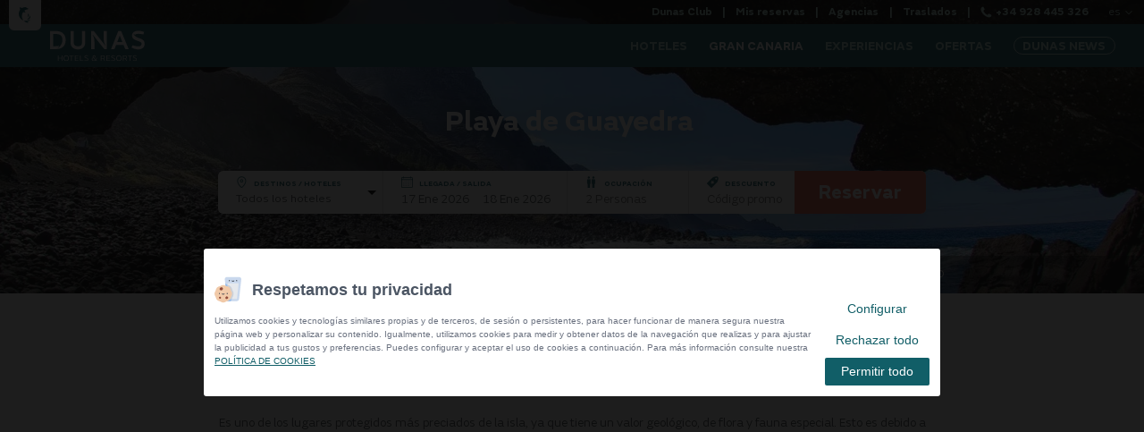

--- FILE ---
content_type: text/html; charset=UTF-8
request_url: https://www.hotelesdunas.com/gran-canaria/playa-guayedra/
body_size: 51960
content:

<!DOCTYPE html>

<!--[if lte IE 8]> <html class="oldie" lang="es"> <![endif]-->

<!--[if IE 9]> <html class="ie9" lang="es"> <![endif]-->

<!--[if gt IE 9]><!--> <html lang="es"> <!--<![endif]-->

    <head>

        
<title>Playa de Guayedra | Dunas Hotels & Resorts</title>

        <meta name='viewport' content='width=device-width,initial-scale=1,maximum-scale=1,user-scalable=no'/>


            <meta name="description" content="Descubre una de las playas vírgenes más bellas de Gran Canaria; la playa de Guayedra, en el municipio de Agaete." />




        <meta name="author" content="eMascaró" />

        <meta http-equiv="Content-Type" content="text/html; charset=UTF-8" />

		<meta property="fb:app_id" content="214649275261896" />

		<meta property="og:type" content="website" />

        <meta property="og:url" content="https://www.hotelesdunas.com/gran-canaria/playa-guayedra/" />

		<meta property="og:description" content="Descubre una de las playas vírgenes más bellas de Gran Canaria; la playa de Guayedra, en el municipio de Agaete." />
		<meta property="og:title" content="Playa de Guayedra | Dunas Hotels & Resorts" />

        <link rel="shortcut icon" href="/favicon.ico" />

        <link rel="apple-touch-icon" href="/favicon-ios.png" />

        <meta name="apple-mobile-web-app-title" content="Dunas Hotels">

		<link rel="preload" href="/content/fonts/fontawesome-webfont.woff2" as="font" type="font/woff2" crossorigin>

		<link rel="preload" href="/content/fonts/dunas.woff" as="font" type="font/woff" crossorigin>

		
        
		<!--[if lt IE 9]>

		<script src="http://html5shiv.googlecode.com/svn/trunk/html5.js"></script>

		<![endif]-->

		<meta property="og:image" content="https://www.hotelesdunas.com/content/thumbs/273_/content/imgsxml/hoteles/273x212-mv680.jpg">
	<meta name="twitter:image" content="https://www.hotelesdunas.com/content/thumbs/273_/content/imgsxml/hoteles/273x212-mv680.jpg">
	<meta property="og:image" content="https://www.hotelesdunas.com/content/thumbs/273_/content/imgsxml/hoteles/piscina-principal-suites-villas-dunas136.jpg">
	<meta property="og:image" content="https://www.hotelesdunas.com/content/thumbs/273_/content/imgsxml/hoteles/hotel-don-gregory-by-dunas-gran-canaria551.jpg">
	<meta property="og:image" content="https://www.hotelesdunas.com/content/thumbs/273_/content/imgsxml/hoteles/maspalomas-resort-dunas-piscina2178.jpg">
	<meta property="og:image" content="https://www.hotelesdunas.com/content/thumbs/273_/content/imgsxml/hoteles/hotel-dunas-mirador-pisicina-g653.jpg">


        <link rel="alternate" hreflang="es" href="https://www.hotelesdunas.com/gran-canaria/playa-guayedra/" />

            


        <link rel="alternate" hreflang="en" href="https://www.hotelesdunas.com/en/gran-canaria/guayedra-beach/" />

            


        <link rel="alternate" hreflang="de" href="https://www.hotelesdunas.com/de/gran-canaria/strand-von-guayedra/" />

            


        <link rel="alternate" hreflang="fr" href="https://www.hotelesdunas.com/fr/gran-canaria/plage-de-guayedra/" />

            


        <link rel="alternate" hreflang="it" href="https://www.hotelesdunas.com/it/gran-canaria/spiaggia-di-guayedra/" />

            
        
        <link rel="canonical" href="https://www.hotelesdunas.com/gran-canaria/playa-guayedra/" />

        
		<style type="text/css">@font-face{font-family:'DM Sans';font-style:normal;font-weight:400;font-display:swap;src:local('DM Sans Regular'), local('DMSans-Regular'), url(https://fonts.gstatic.com/s/dmsans/v5/rP2Hp2ywxg089UriCZ2IHSeH.woff2) format('woff2');unicode-range:U+0100-024F,U+0259,U+1E00-1EFF,U+2020,U+20A0-20AB,U+20AD-20CF,U+2113,U+2C60-2C7F,U+A720-A7FF}@font-face{font-family:'DM Sans';font-style:normal;font-weight:400;font-display:swap;src:local('DM Sans Regular'), local('DMSans-Regular'), url(https://fonts.gstatic.com/s/dmsans/v5/rP2Hp2ywxg089UriCZOIHQ.woff2) format('woff2');unicode-range:U+0000-00FF,U+0131,U+0152-0153,U+02BB-02BC,U+02C6,U+02DA,U+02DC,U+2000-206F,U+2074,U+20AC,U+2122,U+2191,U+2193,U+2212,U+2215,U+FEFF,U+FFFD}@font-face{font-family:'FontAwesome';src:url('/content/fonts/fontawesome-webfont.eot?v=4.6.3');src:url('/content/fonts/fontawesome-webfont.eot?#iefix&v=4.6.3') format('embedded-opentype'), url('/content/fonts/fontawesome-webfont.woff2') format('woff2'), url('/content/fonts/fontawesome-webfont.woff') format('woff'), url('/content/fonts/fontawesome-webfont.ttf?v=4.6.3') format('truetype'), url('/content/fonts/fontawesome-webfont.svg?v=4.6.3#fontawesomeregular') format('svg');font-weight:normal;font-style:normal}[class^="fa-"]:before{font-family:'FontAwesome'}.fa{display:inline-block;font:normal normal normal 14px/1 FontAwesome;font-size:inherit;text-rendering:auto;-webkit-font-smoothing:antialiased;-moz-osx-font-smoothing:grayscale}.fa-lg{font-size:1.33333333em;line-height:0.75em;vertical-align: -15%}.fa-2x{font-size:2em}.fa-3x{font-size:3em}.fa-4x{font-size:4em}.fa-5x{font-size:5em}.fa-fw{width:1.28571429em;text-align:center}.fa-ul{padding-left:0;margin-left:2.14285714em;list-style-type:none}.fa-ul>li{position:relative}.fa-li{position:absolute;left: -2.14285714em;width:2.14285714em;top:0.14285714em;text-align:center}.fa-li.fa-lg{left: -1.85714286em}.fa-border{padding:0.2em 0.25em 0.15em;border:solid 0.08em #eee;border-radius:0.1em}.fa-pull-left{float:left}.fa-pull-right{float:right}.fa.fa-pull-left{margin-right:0.3em}.fa.fa-pull-right{margin-left:0.3em}.pull-right{float:right}.pull-left{float:left}.fa.pull-left{margin-right:0.3em}.fa.pull-right{margin-left:0.3em}.fa-spin{-webkit-animation:fa-spin 2s infinite linear;animation:fa-spin 2s infinite linear}.fa-pulse{-webkit-animation:fa-spin 1s infinite steps(8);animation:fa-spin 1s infinite steps(8)}@-webkit-keyframes fa-spin{0%{-webkit-transform:rotate(0deg);transform:rotate(0deg)}100%{-webkit-transform:rotate(359deg);transform:rotate(359deg)}}@keyframes fa-spin{0%{-webkit-transform:rotate(0deg);transform:rotate(0deg)}100%{-webkit-transform:rotate(359deg);transform:rotate(359deg)}}.fa-rotate-90{-ms-filter:"progid:DXImageTransform.Microsoft.BasicImage(rotation=1)";-webkit-transform:rotate(90deg);-ms-transform:rotate(90deg);transform:rotate(90deg)}.fa-rotate-180{-ms-filter:"progid:DXImageTransform.Microsoft.BasicImage(rotation=2)";-webkit-transform:rotate(180deg);-ms-transform:rotate(180deg);transform:rotate(180deg)}.fa-rotate-270{-ms-filter:"progid:DXImageTransform.Microsoft.BasicImage(rotation=3)";-webkit-transform:rotate(270deg);-ms-transform:rotate(270deg);transform:rotate(270deg)}.fa-flip-horizontal{-ms-filter:"progid:DXImageTransform.Microsoft.BasicImage(rotation=0,mirror=1)";-webkit-transform:scale(-1,1);-ms-transform:scale(-1,1);transform:scale(-1,1)}.fa-flip-vertical{-ms-filter:"progid:DXImageTransform.Microsoft.BasicImage(rotation=2, mirror=1)";-webkit-transform:scale(1, -1);-ms-transform:scale(1, -1);transform:scale(1, -1)}:root .fa-rotate-90, :root .fa-rotate-180, :root .fa-rotate-270, :root .fa-flip-horizontal, :root .fa-flip-vertical{filter:none}.fa-stack{position:relative;display:inline-block;width:2em;height:2em;line-height:2em;vertical-align:middle}.fa-stack-1x,.fa-stack-2x{position:absolute;left:0;width:100%;text-align:center}.fa-stack-1x{line-height:inherit}.fa-stack-2x{font-size:2em}.fa-inverse{color:#fff}.fa-glass:before{content:"\f000"}.fa-music:before{content:"\f001"}.fa-search:before{content:"\f002"}.fa-envelope-o:before{content:"\f003"}.fa-heart:before{content:"\f004"}.fa-star:before{content:"\f005"}.fa-star-o:before{content:"\f006"}.fa-user:before{content:"\f007"}.fa-film:before{content:"\f008"}.fa-th-large:before{content:"\f009"}.fa-th:before{content:"\f00a"}.fa-th-list:before{content:"\f00b"}.fa-check:before{content:"\f00c"}.fa-remove:before,.fa-close:before,.fa-times:before{content:"\f00d"}.fa-search-plus:before{content:"\f00e"}.fa-search-minus:before{content:"\f010"}.fa-power-off:before{content:"\f011"}.fa-signal:before{content:"\f012"}.fa-gear:before,.fa-cog:before{content:"\f013"}.fa-trash-o:before{content:"\f014"}.fa-home:before{content:"\f015"}.fa-file-o:before{content:"\f016"}.fa-clock-o:before{content:"\f017"}.fa-road:before{content:"\f018"}.fa-download:before{content:"\f019"}.fa-arrow-circle-o-down:before{content:"\f01a"}.fa-arrow-circle-o-up:before{content:"\f01b"}.fa-inbox:before{content:"\f01c"}.fa-play-circle-o:before{content:"\f01d"}.fa-rotate-right:before,.fa-repeat:before{content:"\f01e"}.fa-refresh:before{content:"\f021"}.fa-list-alt:before{content:"\f022"}.fa-lock:before{content:"\f023"}.fa-flag:before{content:"\f024"}.fa-headphones:before{content:"\f025"}.fa-volume-off:before{content:"\f026"}.fa-volume-down:before{content:"\f027"}.fa-volume-up:before{content:"\f028"}.fa-qrcode:before{content:"\f029"}.fa-barcode:before{content:"\f02a"}.fa-tag:before{content:"\f02b"}.fa-tags:before{content:"\f02c"}.fa-book:before{content:"\f02d"}.fa-bookmark:before{content:"\f02e"}.fa-print:before{content:"\f02f"}.fa-camera:before{content:"\f030"}.fa-font:before{content:"\f031"}.fa-bold:before{content:"\f032"}.fa-italic:before{content:"\f033"}.fa-text-height:before{content:"\f034"}.fa-text-width:before{content:"\f035"}.fa-align-left:before{content:"\f036"}.fa-align-center:before{content:"\f037"}.fa-align-right:before{content:"\f038"}.fa-align-justify:before{content:"\f039"}.fa-list:before{content:"\f03a"}.fa-dedent:before,.fa-outdent:before{content:"\f03b"}.fa-indent:before{content:"\f03c"}.fa-video-camera:before{content:"\f03d"}.fa-photo:before,.fa-image:before,.fa-picture-o:before{content:"\f03e"}.fa-pencil:before{content:"\f040"}.fa-map-marker:before{content:"\f041"}.fa-adjust:before{content:"\f042"}.fa-tint:before{content:"\f043"}.fa-edit:before,.fa-pencil-square-o:before{content:"\f044"}.fa-share-square-o:before{content:"\f045"}.fa-check-square-o:before{content:"\f046"}.fa-arrows:before{content:"\f047"}.fa-step-backward:before{content:"\f048"}.fa-fast-backward:before{content:"\f049"}.fa-backward:before{content:"\f04a"}.fa-play:before{content:"\f04b"}.fa-pause:before{content:"\f04c"}.fa-stop:before{content:"\f04d"}.fa-forward:before{content:"\f04e"}.fa-fast-forward:before{content:"\f050"}.fa-step-forward:before{content:"\f051"}.fa-eject:before{content:"\f052"}.fa-chevron-left:before{content:"\f053"}.fa-chevron-right:before{content:"\f054"}.fa-plus-circle:before{content:"\f055"}.fa-minus-circle:before{content:"\f056"}.fa-times-circle:before{content:"\f057"}.fa-check-circle:before{content:"\f058"}.fa-question-circle:before{content:"\f059"}.fa-info-circle:before{content:"\f05a"}.fa-crosshairs:before{content:"\f05b"}.fa-times-circle-o:before{content:"\f05c"}.fa-check-circle-o:before{content:"\f05d"}.fa-ban:before{content:"\f05e"}.fa-arrow-left:before{content:"\f060"}.fa-arrow-right:before{content:"\f061"}.fa-arrow-up:before{content:"\f062"}.fa-arrow-down:before{content:"\f063"}.fa-mail-forward:before,.fa-share:before{content:"\f064"}.fa-expand:before{content:"\f065"}.fa-compress:before{content:"\f066"}.fa-plus:before{content:"\f067"}.fa-minus:before{content:"\f068"}.fa-asterisk:before{content:"\f069"}.fa-exclamation-circle:before{content:"\f06a"}.fa-gift:before{content:"\f06b"}.fa-leaf:before{content:"\f06c"}.fa-fire:before{content:"\f06d"}.fa-eye:before{content:"\f06e"}.fa-eye-slash:before{content:"\f070"}.fa-warning:before,.fa-exclamation-triangle:before{content:"\f071"}.fa-plane:before{content:"\f072"}.fa-calendar:before{content:"\f073"}.fa-random:before{content:"\f074"}.fa-comment:before{content:"\f075"}.fa-magnet:before{content:"\f076"}.fa-chevron-up:before{content:"\f077"}.fa-chevron-down:before{content:"\f078"}.fa-retweet:before{content:"\f079"}.fa-shopping-cart:before{content:"\f07a"}.fa-folder:before{content:"\f07b"}.fa-folder-open:before{content:"\f07c"}.fa-arrows-v:before{content:"\f07d"}.fa-arrows-h:before{content:"\f07e"}.fa-bar-chart-o:before,.fa-bar-chart:before{content:"\f080"}.fa-twitter-square:before{content:"\f081"}.fa-facebook-square:before{content:"\f082"}.fa-camera-retro:before{content:"\f083"}.fa-key:before{content:"\f084"}.fa-gears:before,.fa-cogs:before{content:"\f085"}.fa-comments:before{content:"\f086"}.fa-thumbs-o-up:before{content:"\f087"}.fa-thumbs-o-down:before{content:"\f088"}.fa-star-half:before{content:"\f089"}.fa-heart-o:before{content:"\f08a"}.fa-sign-out:before{content:"\f08b"}.fa-linkedin-square:before{content:"\f08c"}.fa-thumb-tack:before{content:"\f08d"}.fa-external-link:before{content:"\f08e"}.fa-sign-in:before{content:"\f090"}.fa-trophy:before{content:"\f091"}.fa-github-square:before{content:"\f092"}.fa-upload:before{content:"\f093"}.fa-lemon-o:before{content:"\f094"}.fa-phone:before{content:"\f095"}.fa-square-o:before{content:"\f096"}.fa-bookmark-o:before{content:"\f097"}.fa-phone-square:before{content:"\f098"}.fa-twitter:before{content:"\f099"}.fa-facebook-f:before,.fa-facebook:before{content:"\f09a"}.fa-github:before{content:"\f09b"}.fa-unlock:before{content:"\f09c"}.fa-credit-card:before{content:"\f09d"}.fa-feed:before,.fa-rss:before{content:"\f09e"}.fa-hdd-o:before{content:"\f0a0"}.fa-bullhorn:before{content:"\f0a1"}.fa-bell:before{content:"\f0f3"}.fa-certificate:before{content:"\f0a3"}.fa-hand-o-right:before{content:"\f0a4"}.fa-hand-o-left:before{content:"\f0a5"}.fa-hand-o-up:before{content:"\f0a6"}.fa-hand-o-down:before{content:"\f0a7"}.fa-arrow-circle-left:before{content:"\f0a8"}.fa-arrow-circle-right:before{content:"\f0a9"}.fa-arrow-circle-up:before{content:"\f0aa"}.fa-arrow-circle-down:before{content:"\f0ab"}.fa-globe:before{content:"\f0ac"}.fa-wrench:before{content:"\f0ad"}.fa-tasks:before{content:"\f0ae"}.fa-filter:before{content:"\f0b0"}.fa-briefcase:before{content:"\f0b1"}.fa-arrows-alt:before{content:"\f0b2"}.fa-group:before,.fa-users:before{content:"\f0c0"}.fa-chain:before,.fa-link:before{content:"\f0c1"}.fa-cloud:before{content:"\f0c2"}.fa-flask:before{content:"\f0c3"}.fa-cut:before,.fa-scissors:before{content:"\f0c4"}.fa-copy:before,.fa-files-o:before{content:"\f0c5"}.fa-paperclip:before{content:"\f0c6"}.fa-save:before,.fa-floppy-o:before{content:"\f0c7"}.fa-square:before{content:"\f0c8"}.fa-navicon:before,.fa-reorder:before,.fa-bars:before{content:"\f0c9"}.fa-list-ul:before{content:"\f0ca"}.fa-list-ol:before{content:"\f0cb"}.fa-strikethrough:before{content:"\f0cc"}.fa-underline:before{content:"\f0cd"}.fa-table:before{content:"\f0ce"}.fa-magic:before{content:"\f0d0"}.fa-truck:before{content:"\f0d1"}.fa-pinterest:before{content:"\f0d2"}.fa-pinterest-square:before{content:"\f0d3"}.fa-google-plus-square:before{content:"\f0d4"}.fa-google-plus:before{content:"\f0d5"}.fa-money:before{content:"\f0d6"}.fa-caret-down:before{content:"\f0d7"}.fa-caret-up:before{content:"\f0d8"}.fa-caret-left:before{content:"\f0d9"}.fa-caret-right:before{content:"\f0da"}.fa-columns:before{content:"\f0db"}.fa-unsorted:before,.fa-sort:before{content:"\f0dc"}.fa-sort-down:before,.fa-sort-desc:before{content:"\f0dd"}.fa-sort-up:before,.fa-sort-asc:before{content:"\f0de"}.fa-envelope:before{content:"\f0e0"}.fa-linkedin:before{content:"\f0e1"}.fa-rotate-left:before,.fa-undo:before{content:"\f0e2"}.fa-legal:before,.fa-gavel:before{content:"\f0e3"}.fa-dashboard:before,.fa-tachometer:before{content:"\f0e4"}.fa-comment-o:before{content:"\f0e5"}.fa-comments-o:before{content:"\f0e6"}.fa-flash:before,.fa-bolt:before{content:"\f0e7"}.fa-sitemap:before{content:"\f0e8"}.fa-umbrella:before{content:"\f0e9"}.fa-paste:before,.fa-clipboard:before{content:"\f0ea"}.fa-lightbulb-o:before{content:"\f0eb"}.fa-exchange:before{content:"\f0ec"}.fa-cloud-download:before{content:"\f0ed"}.fa-cloud-upload:before{content:"\f0ee"}.fa-user-md:before{content:"\f0f0"}.fa-stethoscope:before{content:"\f0f1"}.fa-suitcase:before{content:"\f0f2"}.fa-bell-o:before{content:"\f0a2"}.fa-coffee:before{content:"\f0f4"}.fa-cutlery:before{content:"\f0f5"}.fa-file-text-o:before{content:"\f0f6"}.fa-building-o:before{content:"\f0f7"}.fa-hospital-o:before{content:"\f0f8"}.fa-ambulance:before{content:"\f0f9"}.fa-medkit:before{content:"\f0fa"}.fa-fighter-jet:before{content:"\f0fb"}.fa-beer:before{content:"\f0fc"}.fa-h-square:before{content:"\f0fd"}.fa-plus-square:before{content:"\f0fe"}.fa-angle-double-left:before{content:"\f100"}.fa-angle-double-right:before{content:"\f101"}.fa-angle-double-up:before{content:"\f102"}.fa-angle-double-down:before{content:"\f103"}.fa-angle-left:before{content:"\f104"}.fa-angle-right:before{content:"\f105"}.fa-angle-up:before{content:"\f106"}.fa-angle-down:before{content:"\f107"}.fa-desktop:before{content:"\f108"}.fa-laptop:before{content:"\f109"}.fa-tablet:before{content:"\f10a"}.fa-mobile-phone:before,.fa-mobile:before{content:"\f10b"}.fa-circle-o:before{content:"\f10c"}.fa-quote-left:before{content:"\f10d"}.fa-quote-right:before{content:"\f10e"}.fa-spinner:before{content:"\f110"}.fa-circle:before{content:"\f111"}.fa-mail-reply:before,.fa-reply:before{content:"\f112"}.fa-github-alt:before{content:"\f113"}.fa-folder-o:before{content:"\f114"}.fa-folder-open-o:before{content:"\f115"}.fa-smile-o:before{content:"\f118"}.fa-frown-o:before{content:"\f119"}.fa-meh-o:before{content:"\f11a"}.fa-gamepad:before{content:"\f11b"}.fa-keyboard-o:before{content:"\f11c"}.fa-flag-o:before{content:"\f11d"}.fa-flag-checkered:before{content:"\f11e"}.fa-terminal:before{content:"\f120"}.fa-code:before{content:"\f121"}.fa-mail-reply-all:before,.fa-reply-all:before{content:"\f122"}.fa-star-half-empty:before,.fa-star-half-full:before,.fa-star-half-o:before{content:"\f123"}.fa-location-arrow:before{content:"\f124"}.fa-crop:before{content:"\f125"}.fa-code-fork:before{content:"\f126"}.fa-unlink:before,.fa-chain-broken:before{content:"\f127"}.fa-question:before{content:"\f128"}.fa-info:before{content:"\f129"}.fa-exclamation:before{content:"\f12a"}.fa-superscript:before{content:"\f12b"}.fa-subscript:before{content:"\f12c"}.fa-eraser:before{content:"\f12d"}.fa-puzzle-piece:before{content:"\f12e"}.fa-microphone:before{content:"\f130"}.fa-microphone-slash:before{content:"\f131"}.fa-shield:before{content:"\f132"}.fa-calendar-o:before{content:"\f133"}.fa-fire-extinguisher:before{content:"\f134"}.fa-rocket:before{content:"\f135"}.fa-maxcdn:before{content:"\f136"}.fa-chevron-circle-left:before{content:"\f137"}.fa-chevron-circle-right:before{content:"\f138"}.fa-chevron-circle-up:before{content:"\f139"}.fa-chevron-circle-down:before{content:"\f13a"}.fa-html5:before{content:"\f13b"}.fa-css3:before{content:"\f13c"}.fa-anchor:before{content:"\f13d"}.fa-unlock-alt:before{content:"\f13e"}.fa-bullseye:before{content:"\f140"}.fa-ellipsis-h:before{content:"\f141"}.fa-ellipsis-v:before{content:"\f142"}.fa-rss-square:before{content:"\f143"}.fa-play-circle:before{content:"\f144"}.fa-ticket:before{content:"\f145"}.fa-minus-square:before{content:"\f146"}.fa-minus-square-o:before{content:"\f147"}.fa-level-up:before{content:"\f148"}.fa-level-down:before{content:"\f149"}.fa-check-square:before{content:"\f14a"}.fa-pencil-square:before{content:"\f14b"}.fa-external-link-square:before{content:"\f14c"}.fa-share-square:before{content:"\f14d"}.fa-compass:before{content:"\f14e"}.fa-toggle-down:before,.fa-caret-square-o-down:before{content:"\f150"}.fa-toggle-up:before,.fa-caret-square-o-up:before{content:"\f151"}.fa-toggle-right:before,.fa-caret-square-o-right:before{content:"\f152"}.fa-euro:before,.fa-eur:before{content:"\f153"}.fa-gbp:before{content:"\f154"}.fa-dollar:before,.fa-usd:before{content:"\f155"}.fa-rupee:before,.fa-inr:before{content:"\f156"}.fa-cny:before,.fa-rmb:before,.fa-yen:before,.fa-jpy:before{content:"\f157"}.fa-ruble:before,.fa-rouble:before,.fa-rub:before{content:"\f158"}.fa-won:before,.fa-krw:before{content:"\f159"}.fa-bitcoin:before,.fa-btc:before{content:"\f15a"}.fa-file:before{content:"\f15b"}.fa-file-text:before{content:"\f15c"}.fa-sort-alpha-asc:before{content:"\f15d"}.fa-sort-alpha-desc:before{content:"\f15e"}.fa-sort-amount-asc:before{content:"\f160"}.fa-sort-amount-desc:before{content:"\f161"}.fa-sort-numeric-asc:before{content:"\f162"}.fa-sort-numeric-desc:before{content:"\f163"}.fa-thumbs-up:before{content:"\f164"}.fa-thumbs-down:before{content:"\f165"}.fa-youtube-square:before{content:"\f166"}.fa-youtube:before{content:"\f167"}.fa-xing:before{content:"\f168"}.fa-xing-square:before{content:"\f169"}.fa-youtube-play:before{content:"\f16a"}.fa-dropbox:before{content:"\f16b"}.fa-stack-overflow:before{content:"\f16c"}.fa-instagram:before{content:"\f16d"}.fa-flickr:before{content:"\f16e"}.fa-adn:before{content:"\f170"}.fa-bitbucket:before{content:"\f171"}.fa-bitbucket-square:before{content:"\f172"}.fa-tumblr:before{content:"\f173"}.fa-tumblr-square:before{content:"\f174"}.fa-long-arrow-down:before{content:"\f175"}.fa-long-arrow-up:before{content:"\f176"}.fa-long-arrow-left:before{content:"\f177"}.fa-long-arrow-right:before{content:"\f178"}.fa-apple:before{content:"\f179"}.fa-windows:before{content:"\f17a"}.fa-android:before{content:"\f17b"}.fa-linux:before{content:"\f17c"}.fa-dribbble:before{content:"\f17d"}.fa-skype:before{content:"\f17e"}.fa-foursquare:before{content:"\f180"}.fa-trello:before{content:"\f181"}.fa-female:before{content:"\f182"}.fa-male:before{content:"\f183"}.fa-gittip:before,.fa-gratipay:before{content:"\f184"}.fa-sun-o:before{content:"\f185"}.fa-moon-o:before{content:"\f186"}.fa-archive:before{content:"\f187"}.fa-bug:before{content:"\f188"}.fa-vk:before{content:"\f189"}.fa-weibo:before{content:"\f18a"}.fa-renren:before{content:"\f18b"}.fa-pagelines:before{content:"\f18c"}.fa-stack-exchange:before{content:"\f18d"}.fa-arrow-circle-o-right:before{content:"\f18e"}.fa-arrow-circle-o-left:before{content:"\f190"}.fa-toggle-left:before,.fa-caret-square-o-left:before{content:"\f191"}.fa-dot-circle-o:before{content:"\f192"}.fa-wheelchair:before{content:"\f193"}.fa-vimeo-square:before{content:"\f194"}.fa-turkish-lira:before,.fa-try:before{content:"\f195"}.fa-plus-square-o:before{content:"\f196"}.fa-space-shuttle:before{content:"\f197"}.fa-slack:before{content:"\f198"}.fa-envelope-square:before{content:"\f199"}.fa-wordpress:before{content:"\f19a"}.fa-openid:before{content:"\f19b"}.fa-institution:before,.fa-bank:before,.fa-university:before{content:"\f19c"}.fa-mortar-board:before,.fa-graduation-cap:before{content:"\f19d"}.fa-yahoo:before{content:"\f19e"}.fa-google:before{content:"\f1a0"}.fa-reddit:before{content:"\f1a1"}.fa-reddit-square:before{content:"\f1a2"}.fa-stumbleupon-circle:before{content:"\f1a3"}.fa-stumbleupon:before{content:"\f1a4"}.fa-delicious:before{content:"\f1a5"}.fa-digg:before{content:"\f1a6"}.fa-pied-piper-pp:before{content:"\f1a7"}.fa-pied-piper-alt:before{content:"\f1a8"}.fa-drupal:before{content:"\f1a9"}.fa-joomla:before{content:"\f1aa"}.fa-language:before{content:"\f1ab"}.fa-fax:before{content:"\f1ac"}.fa-building:before{content:"\f1ad"}.fa-child:before{content:"\f1ae"}.fa-paw:before{content:"\f1b0"}.fa-spoon:before{content:"\f1b1"}.fa-cube:before{content:"\f1b2"}.fa-cubes:before{content:"\f1b3"}.fa-behance:before{content:"\f1b4"}.fa-behance-square:before{content:"\f1b5"}.fa-steam:before{content:"\f1b6"}.fa-steam-square:before{content:"\f1b7"}.fa-recycle:before{content:"\f1b8"}.fa-automobile:before,.fa-car:before{content:"\f1b9"}.fa-cab:before,.fa-taxi:before{content:"\f1ba"}.fa-tree:before{content:"\f1bb"}.fa-spotify:before{content:"\f1bc"}.fa-deviantart:before{content:"\f1bd"}.fa-soundcloud:before{content:"\f1be"}.fa-database:before{content:"\f1c0"}.fa-file-pdf-o:before{content:"\f1c1"}.fa-file-word-o:before{content:"\f1c2"}.fa-file-excel-o:before{content:"\f1c3"}.fa-file-powerpoint-o:before{content:"\f1c4"}.fa-file-photo-o:before,.fa-file-picture-o:before,.fa-file-image-o:before{content:"\f1c5"}.fa-file-zip-o:before,.fa-file-archive-o:before{content:"\f1c6"}.fa-file-sound-o:before,.fa-file-audio-o:before{content:"\f1c7"}.fa-file-movie-o:before,.fa-file-video-o:before{content:"\f1c8"}.fa-file-code-o:before{content:"\f1c9"}.fa-vine:before{content:"\f1ca"}.fa-codepen:before{content:"\f1cb"}.fa-jsfiddle:before{content:"\f1cc"}.fa-life-bouy:before,.fa-life-buoy:before,.fa-life-saver:before,.fa-support:before,.fa-life-ring:before{content:"\f1cd"}.fa-circle-o-notch:before{content:"\f1ce"}.fa-ra:before,.fa-resistance:before,.fa-rebel:before{content:"\f1d0"}.fa-ge:before,.fa-empire:before{content:"\f1d1"}.fa-git-square:before{content:"\f1d2"}.fa-git:before{content:"\f1d3"}.fa-y-combinator-square:before,.fa-yc-square:before,.fa-hacker-news:before{content:"\f1d4"}.fa-tencent-weibo:before{content:"\f1d5"}.fa-qq:before{content:"\f1d6"}.fa-wechat:before,.fa-weixin:before{content:"\f1d7"}.fa-send:before,.fa-paper-plane:before{content:"\f1d8"}.fa-send-o:before,.fa-paper-plane-o:before{content:"\f1d9"}.fa-history:before{content:"\f1da"}.fa-circle-thin:before{content:"\f1db"}.fa-header:before{content:"\f1dc"}.fa-paragraph:before{content:"\f1dd"}.fa-sliders:before{content:"\f1de"}.fa-share-alt:before{content:"\f1e0"}.fa-share-alt-square:before{content:"\f1e1"}.fa-bomb:before{content:"\f1e2"}.fa-soccer-ball-o:before,.fa-futbol-o:before{content:"\f1e3"}.fa-tty:before{content:"\f1e4"}.fa-binoculars:before{content:"\f1e5"}.fa-plug:before{content:"\f1e6"}.fa-slideshare:before{content:"\f1e7"}.fa-twitch:before{content:"\f1e8"}.fa-yelp:before{content:"\f1e9"}.fa-newspaper-o:before{content:"\f1ea"}.fa-wifi:before{content:"\f1eb"}.fa-calculator:before{content:"\f1ec"}.fa-paypal:before{content:"\f1ed"}.fa-google-wallet:before{content:"\f1ee"}.fa-cc-visa:before{content:"\f1f0"}.fa-cc-mastercard:before{content:"\f1f1"}.fa-cc-discover:before{content:"\f1f2"}.fa-cc-amex:before{content:"\f1f3"}.fa-cc-paypal:before{content:"\f1f4"}.fa-cc-stripe:before{content:"\f1f5"}.fa-bell-slash:before{content:"\f1f6"}.fa-bell-slash-o:before{content:"\f1f7"}.fa-trash:before{content:"\f1f8"}.fa-copyright:before{content:"\f1f9"}.fa-at:before{content:"\f1fa"}.fa-eyedropper:before{content:"\f1fb"}.fa-paint-brush:before{content:"\f1fc"}.fa-birthday-cake:before{content:"\f1fd"}.fa-area-chart:before{content:"\f1fe"}.fa-pie-chart:before{content:"\f200"}.fa-line-chart:before{content:"\f201"}.fa-lastfm:before{content:"\f202"}.fa-lastfm-square:before{content:"\f203"}.fa-toggle-off:before{content:"\f204"}.fa-toggle-on:before{content:"\f205"}.fa-bicycle:before{content:"\f206"}.fa-bus:before{content:"\f207"}.fa-ioxhost:before{content:"\f208"}.fa-angellist:before{content:"\f209"}.fa-cc:before{content:"\f20a"}.fa-shekel:before,.fa-sheqel:before,.fa-ils:before{content:"\f20b"}.fa-meanpath:before{content:"\f20c"}.fa-buysellads:before{content:"\f20d"}.fa-connectdevelop:before{content:"\f20e"}.fa-dashcube:before{content:"\f210"}.fa-forumbee:before{content:"\f211"}.fa-leanpub:before{content:"\f212"}.fa-sellsy:before{content:"\f213"}.fa-shirtsinbulk:before{content:"\f214"}.fa-simplybuilt:before{content:"\f215"}.fa-skyatlas:before{content:"\f216"}.fa-cart-plus:before{content:"\f217"}.fa-cart-arrow-down:before{content:"\f218"}.fa-diamond:before{content:"\f219"}.fa-ship:before{content:"\f21a"}.fa-user-secret:before{content:"\f21b"}.fa-motorcycle:before{content:"\f21c"}.fa-street-view:before{content:"\f21d"}.fa-heartbeat:before{content:"\f21e"}.fa-venus:before{content:"\f221"}.fa-mars:before{content:"\f222"}.fa-mercury:before{content:"\f223"}.fa-intersex:before,.fa-transgender:before{content:"\f224"}.fa-transgender-alt:before{content:"\f225"}.fa-venus-double:before{content:"\f226"}.fa-mars-double:before{content:"\f227"}.fa-venus-mars:before{content:"\f228"}.fa-mars-stroke:before{content:"\f229"}.fa-mars-stroke-v:before{content:"\f22a"}.fa-mars-stroke-h:before{content:"\f22b"}.fa-neuter:before{content:"\f22c"}.fa-genderless:before{content:"\f22d"}.fa-facebook-official:before{content:"\f230"}.fa-pinterest-p:before{content:"\f231"}.fa-whatsapp:before{content:"\f232"}.fa-server:before{content:"\f233"}.fa-user-plus:before{content:"\f234"}.fa-user-times:before{content:"\f235"}.fa-hotel:before,.fa-bed:before{content:"\f236"}.fa-viacoin:before{content:"\f237"}.fa-train:before{content:"\f238"}.fa-subway:before{content:"\f239"}.fa-medium:before{content:"\f23a"}.fa-yc:before,.fa-y-combinator:before{content:"\f23b"}.fa-optin-monster:before{content:"\f23c"}.fa-opencart:before{content:"\f23d"}.fa-expeditedssl:before{content:"\f23e"}.fa-battery-4:before,.fa-battery-full:before{content:"\f240"}.fa-battery-3:before,.fa-battery-three-quarters:before{content:"\f241"}.fa-battery-2:before,.fa-battery-half:before{content:"\f242"}.fa-battery-1:before,.fa-battery-quarter:before{content:"\f243"}.fa-battery-0:before,.fa-battery-empty:before{content:"\f244"}.fa-mouse-pointer:before{content:"\f245"}.fa-i-cursor:before{content:"\f246"}.fa-object-group:before{content:"\f247"}.fa-object-ungroup:before{content:"\f248"}.fa-sticky-note:before{content:"\f249"}.fa-sticky-note-o:before{content:"\f24a"}.fa-cc-jcb:before{content:"\f24b"}.fa-cc-diners-club:before{content:"\f24c"}.fa-clone:before{content:"\f24d"}.fa-balance-scale:before{content:"\f24e"}.fa-hourglass-o:before{content:"\f250"}.fa-hourglass-1:before,.fa-hourglass-start:before{content:"\f251"}.fa-hourglass-2:before,.fa-hourglass-half:before{content:"\f252"}.fa-hourglass-3:before,.fa-hourglass-end:before{content:"\f253"}.fa-hourglass:before{content:"\f254"}.fa-hand-grab-o:before,.fa-hand-rock-o:before{content:"\f255"}.fa-hand-stop-o:before,.fa-hand-paper-o:before{content:"\f256"}.fa-hand-scissors-o:before{content:"\f257"}.fa-hand-lizard-o:before{content:"\f258"}.fa-hand-spock-o:before{content:"\f259"}.fa-hand-pointer-o:before{content:"\f25a"}.fa-hand-peace-o:before{content:"\f25b"}.fa-trademark:before{content:"\f25c"}.fa-registered:before{content:"\f25d"}.fa-creative-commons:before{content:"\f25e"}.fa-gg:before{content:"\f260"}.fa-gg-circle:before{content:"\f261"}.fa-tripadvisor:before{content:"\f262"}.fa-odnoklassniki:before{content:"\f263"}.fa-odnoklassniki-square:before{content:"\f264"}.fa-get-pocket:before{content:"\f265"}.fa-wikipedia-w:before{content:"\f266"}.fa-safari:before{content:"\f267"}.fa-chrome:before{content:"\f268"}.fa-firefox:before{content:"\f269"}.fa-opera:before{content:"\f26a"}.fa-internet-explorer:before{content:"\f26b"}.fa-tv:before,.fa-television:before{content:"\f26c"}.fa-contao:before{content:"\f26d"}.fa-500px:before{content:"\f26e"}.fa-amazon:before{content:"\f270"}.fa-calendar-plus-o:before{content:"\f271"}.fa-calendar-minus-o:before{content:"\f272"}.fa-calendar-times-o:before{content:"\f273"}.fa-calendar-check-o:before{content:"\f274"}.fa-industry:before{content:"\f275"}.fa-map-pin:before{content:"\f276"}.fa-map-signs:before{content:"\f277"}.fa-map-o:before{content:"\f278"}.fa-map:before{content:"\f279"}.fa-commenting:before{content:"\f27a"}.fa-commenting-o:before{content:"\f27b"}.fa-houzz:before{content:"\f27c"}.fa-vimeo:before{content:"\f27d"}.fa-black-tie:before{content:"\f27e"}.fa-fonticons:before{content:"\f280"}.fa-reddit-alien:before{content:"\f281"}.fa-edge:before{content:"\f282"}.fa-credit-card-alt:before{content:"\f283"}.fa-codiepie:before{content:"\f284"}.fa-modx:before{content:"\f285"}.fa-fort-awesome:before{content:"\f286"}.fa-usb:before{content:"\f287"}.fa-product-hunt:before{content:"\f288"}.fa-mixcloud:before{content:"\f289"}.fa-scribd:before{content:"\f28a"}.fa-pause-circle:before{content:"\f28b"}.fa-pause-circle-o:before{content:"\f28c"}.fa-stop-circle:before{content:"\f28d"}.fa-stop-circle-o:before{content:"\f28e"}.fa-shopping-bag:before{content:"\f290"}.fa-shopping-basket:before{content:"\f291"}.fa-hashtag:before{content:"\f292"}.fa-bluetooth:before{content:"\f293"}.fa-bluetooth-b:before{content:"\f294"}.fa-percent:before{content:"\f295"}.fa-gitlab:before{content:"\f296"}.fa-wpbeginner:before{content:"\f297"}.fa-wpforms:before{content:"\f298"}.fa-envira:before{content:"\f299"}.fa-universal-access:before{content:"\f29a"}.fa-wheelchair-alt:before{content:"\f29b"}.fa-question-circle-o:before{content:"\f29c"}.fa-blind:before{content:"\f29d"}.fa-audio-description:before{content:"\f29e"}.fa-volume-control-phone:before{content:"\f2a0"}.fa-braille:before{content:"\f2a1"}.fa-assistive-listening-systems:before{content:"\f2a2"}.fa-asl-interpreting:before,.fa-american-sign-language-interpreting:before{content:"\f2a3"}.fa-deafness:before,.fa-hard-of-hearing:before,.fa-deaf:before{content:"\f2a4"}.fa-glide:before{content:"\f2a5"}.fa-glide-g:before{content:"\f2a6"}.fa-signing:before,.fa-sign-language:before{content:"\f2a7"}.fa-low-vision:before{content:"\f2a8"}.fa-viadeo:before{content:"\f2a9"}.fa-viadeo-square:before{content:"\f2aa"}.fa-snapchat:before{content:"\f2ab"}.fa-snapchat-ghost:before{content:"\f2ac"}.fa-snapchat-square:before{content:"\f2ad"}.fa-pied-piper:before{content:"\f2ae"}.fa-first-order:before{content:"\f2b0"}.fa-yoast:before{content:"\f2b1"}.fa-themeisle:before{content:"\f2b2"}.fa-google-plus-circle:before,.fa-google-plus-official:before{content:"\f2b3"}.fa-fa:before,.fa-font-awesome:before{content:"\f2b4"}.sr-only{position:absolute;width:1px;height:1px;padding:0;margin: -1px;overflow:hidden;clip:rect(0,0,0,0);border:0}.sr-only-focusable:active,.sr-only-focusable:focus{position:static;width:auto;height:auto;margin:0;overflow:visible;clip:auto}@font-face{font-family:'FSEmeric';src:url('/content/fonts/FSEmeric-Book.eot?#iefix') format('embedded-opentype'), url('/content/fonts/FSEmeric-Book.woff') format('woff'), url('/content/fonts/FSEmeric-Book.ttf') format('truetype'), url('/content/fonts/FSEmeric-Book.svg#FSEmeric-Book') format('svg');font-weight:normal;font-style:normal}@font-face{font-family:'FSEmeric';src:url('/content/fonts/FSEmeric-Bold.eot?#iefix') format('embedded-opentype'), url('/content/fonts/FSEmeric-Bold.woff') format('woff'), url('/content/fonts/FSEmeric-Bold.ttf') format('truetype'), url('/content/fonts/FSEmeric-Bold.svg#FSEmeric-Bold') format('svg');font-weight:700;font-style:normal}@font-face{font-family:"dunas";src:url("/content/fonts/dunas.eot");src:url("/content/fonts/dunas.eot?#iefix") format("embedded-opentype"), url("/content/fonts/dunas.woff") format("woff"), url("/content/fonts/dunas.ttf") format("truetype"), url("/content/fonts/dunas.svg#dunas") format("svg");font-weight:normal;font-style:normal}[data-icon]:before{font-family:"dunas"!important;content:attr(data-icon);font-style:normal !important;font-weight:normal !important;font-variant:normal !important;text-transform:none !important;speak:none;line-height:1;-webkit-font-smoothing:antialiased;-moz-osx-font-smoothing:grayscale}[class^="icon-"]{display:flex}[class^="icon-"]:before, [class*=" icon-"]:before{font-family:"dunas"!important;font-style:normal !important;font-weight:normal !important;font-variant:normal !important;text-transform:none !important;speak:none;line-height:1;-webkit-font-smoothing:antialiased;-moz-osx-font-smoothing:grayscale}.icon-clock:before{content:"\62"}.icon-full:before{content:"\63"}.icon-left:before{content:"\64"}.icon-phone:before{content:"\65"}.icon-right:before{content:"\66"}.icon-calendar:before{content:"\6b"}.icon-poi:before{content:"\6c"}.icon-people:before{content:"\6d"}.icon-tag:before{content:"\6f"}.icon-menu:before{content:"\70"}.icon-bell:before{content:"\76"}.icon-check:before{content:"\77"}.icon-close:before{content:"\78"}.icon-close2:before{content:"\79"}.icon-down:before{content:"\7a"}.icon-pdf:before{content:"\41"}.icon-user:before{content:"\43"}.icon-checkin:before{content:"\61"}.icon-flickr:before{content:"\67"}.icon-instagram:before{content:"\68"}.sta-eff_parralax img{transition: .3s ease}*{color:inherit;border:0;margin:0;padding:0}a{text-size-adjust:none;-webkit-text-size-adjust:none;text-decoration:none;cursor:pointer}address{font-style:normal}body{cursor:default;font-size:12px;overflow-x:hidden;-webkit-font-smoothing:antialiased;-moz-osx-font-smoothing:grayscale}button{background:none}button,label{cursor:pointer}mark{background:none}li{list-style:none}:focus{outline:none !important}::-moz-focus-inner{border:0}summary::-webkit-details-marker{display:none}input{background:none;border-radius:0}button,input[type="submit"],input[type="text"]{-webkit-appearance:none}textarea{font-family:inherit;background-color:transparent}h1,h2,h3,h4,h5,h6{text-transform:inherit;font-size:inherit;font-weight:inherit}p{width:100%}img{width:auto;height:auto}body{-webkit-text-size-adjust:100%}html{font-size:62.5%}html body{font:10px ''}@media (min-width: 1025px) and (max-width: 1365px){html{font-size:50%}}@media (min-width: 1601px){html{font-size:0.625vw}}@media (min-width: 1921px){html{font-size:80%}}.m-langu{position:relative}.m-langu:not(.nopointer){cursor:pointer}.m-langu:hover .m-list{opacity:1;pointer-events:auto}.m-langu .m-current{width:1.4rem;height:1.4rem;object-fit:cover;object-position:center;border-radius:50%}.m-langu .m-list{min-width:13rem;box-shadow:0 2rem 5rem -1rem rgba(0,0,0,0.3);background-color:#fff;border: .1rem solid #ccc;border-radius: .8rem;position:absolute;top:100%;right:0;transform:translateY(2.5rem);padding:1rem 2.1rem;box-sizing:border-box;z-index:10;opacity:0;pointer-events:none;transition: .3s ease}.m-langu .m-list:before{content:'';position:absolute;bottom:100%;right:0;width:2.5rem;height:2.5rem;background-color:#fff;transform-origin:center;transform:translate(-50%,60%) rotate(45deg);border-radius: .5rem;box-shadow:0 2rem 5rem -1rem rgba(0,0,0,0.3);border-left: .1rem solid #ccc;border-top: .1rem solid #ccc;box-sizing:border-box}.m-langu .m-list:after{content:'';position:absolute;top: -4rem;left:0;right:0;height:4rem;z-index:2}.m-langu .m-list .m-aux{position:absolute;bottom:100%;left:0;right:0;height:2.7rem}.m-langu .m-list a{color:#000;display:flex;justify-content:flex-start;align-items:center;border-bottom: .1rem solid #115e67;height:3.8rem;position:relative;z-index:1}.m-langu .m-list a:last-child{border-bottom:0}.m-langu .m-list a.selected{color:#115e67;pointer-events:none}.m-langu .m-list a img{width:1.4rem;height:1.4rem;border-radius:50%;object-fit:cover;object-position:center}.m-langu .m-list a span{margin-left:1rem}.sta-eff_parralax img{transition: .3s ease}@font-face{font-family:'DM Sans';font-style:normal;font-weight:400;font-display:swap;src:local('DM Sans Regular'), local('DMSans-Regular'), url(https://fonts.gstatic.com/s/dmsans/v5/rP2Hp2ywxg089UriCZ2IHSeH.woff2) format('woff2');unicode-range:U0100-024F, U0259, U1E -1EFF, U2020, U20A -20AB, U20AD-20CF, U2113, U2C 58C 7F,UA720-A7FF}@font-face{font-family:'DM Sans';font-style:normal;font-weight:400;font-display:swap;src:local('DM Sans Regular'), local('DMSans-Regular'), url(https://fonts.gstatic.com/s/dmsans/v5/rP2Hp2ywxg089UriCZOIHQ.woff2) format('woff2');unicode-range:U0000-00FF, U0131, U0152-0153, U02BB-02BC, U02C 6,U02DA,U02DC,U2000-206F,U2074,U20AC,U2122,U2191,U2193,U2212,U2215,UFEFF,UFFFD}@font-face{font-family:'FontAwesome';src:url('/content/fonts/fontawesome-webfont.eot?v=4.6.3');src:url('/content/fonts/fontawesome-webfont.eot?#iefix&v=4.6.3') format('embedded-opentype'), url('/content/fonts/fontawesome-webfont.woff2') format('woff2'), url('/content/fonts/fontawesome-webfont.woff') format('woff'), url('/content/fonts/fontawesome-webfont.ttf?v=4.6.3') format('truetype'), url('/content/fonts/fontawesome-webfont.svg?v=4.6.3#fontawesomeregular') format('svg');font-weight:normal;font-style:normal}[class^="fa-"]:before{font-family:'FontAwesome'}.fa{display:inline-block;font:normal normal normal 14px/1 FontAwesome;font-size:inherit;text-rendering:auto;-webkit-font-smoothing:antialiased;-moz-osx-font-smoothing:grayscale}.fa-lg{font-size:1.33333333em;line-height: .75em;vertical-align: -15%}.fa-2x{font-size:2em}.fa-3x{font-size:3em}.fa-4x{font-size:4em}.fa-5x{font-size:5em}.fa-fw{width:1.28571429em;text-align:center}.fa-ul{padding-left:0;margin-left:2.14285714em;list-style-type:none}.fa-ul>li{position:relative}.fa-li{position:absolute;left: -2.14285714em;width:2.14285714em;top: .14285714em;text-align:center}.fa-li.fa-lg{left: -1.85714286em}.fa-border{padding: .2em .25em .15em;border:solid .08em #eee;border-radius: .1em}.fa-pull-left{float:left}.fa-pull-right{float:right}.fa.fa-pull-left{margin-right: .3em}.fa.fa-pull-right{margin-left: .3em}.pull-right{float:right}.pull-left{float:left}.fa.pull-left{margin-right: .3em}.fa.pull-right{margin-left: .3em}.fa-spin{-webkit-animation:fa-spin 2s infinite linear;animation:fa-spin 2s infinite linear}.fa-pulse{-webkit-animation:fa-spin 1s infinite steps(8);animation:fa-spin 1s infinite steps(8)}@-webkit-keyframes fa-spin{0%{-webkit-transform:rotate(0deg);transform:rotate(0deg)}100%{-webkit-transform:rotate(359deg);transform:rotate(359deg)}}@keyframes fa-spin{0%{-webkit-transform:rotate(0deg);transform:rotate(0deg)}100%{-webkit-transform:rotate(359deg);transform:rotate(359deg)}}.fa-rotate-90{-ms-filter:"progid:DXImageTransform.Microsoft.BasicImage(rotation=1)";-webkit-transform:rotate(90deg);-ms-transform:rotate(90deg);transform:rotate(90deg)}.fa-rotate-180{-ms-filter:"progid:DXImageTransform.Microsoft.BasicImage(rotation=2)";-webkit-transform:rotate(180deg);-ms-transform:rotate(180deg);transform:rotate(180deg)}.fa-rotate-270{-ms-filter:"progid:DXImageTransform.Microsoft.BasicImage(rotation=3)";-webkit-transform:rotate(270deg);-ms-transform:rotate(270deg);transform:rotate(270deg)}.fa-flip-horizontal{-ms-filter:"progid:DXImageTransform.Microsoft.BasicImage(rotation=0,mirror=1)";-webkit-transform:scale(-1,1);-ms-transform:scale(-1,1);transform:scale(-1,1)}.fa-flip-vertical{-ms-filter:"progid:DXImageTransform.Microsoft.BasicImage(rotation=2, mirror=1)";-webkit-transform:scale(1,-1);-ms-transform:scale(1,-1);transform:scale(1,-1)}:root .fa-rotate-90, :root .fa-rotate-180, :root .fa-rotate-270, :root .fa-flip-horizontal, :root .fa-flip-vertical{filter:none}.fa-stack{position:relative;display:inline-block;width:2em;height:2em;line-height:2em;vertical-align:middle}.fa-stack-1x,.fa-stack-2x{position:absolute;left:0;width:100%;text-align:center}.fa-stack-1x{line-height:inherit}.fa-stack-2x{font-size:2em}.fa-inverse{color:#fff}.fa-glass:before{content:"\f000"}.fa-music:before{content:"\f001"}.fa-search:before{content:"\f002"}.fa-envelope-o:before{content:"\f003"}.fa-heart:before{content:"\f004"}.fa-star:before{content:"\f005"}.fa-star-o:before{content:"\f006"}.fa-user:before{content:"\f007"}.fa-film:before{content:"\f008"}.fa-th-large:before{content:"\f009"}.fa-th:before{content:"\f00a"}.fa-th-list:before{content:"\f00b"}.fa-check:before{content:"\f00c"}.fa-remove:before,.fa-close:before,.fa-times:before{content:"\f00d"}.fa-search-plus:before{content:"\f00e"}.fa-search-minus:before{content:"\f010"}.fa-power-off:before{content:"\f011"}.fa-signal:before{content:"\f012"}.fa-gear:before,.fa-cog:before{content:"\f013"}.fa-trash-o:before{content:"\f014"}.fa-home:before{content:"\f015"}.fa-file-o:before{content:"\f016"}.fa-clock-o:before{content:"\f017"}.fa-road:before{content:"\f018"}.fa-download:before{content:"\f019"}.fa-arrow-circle-o-down:before{content:"\f01a"}.fa-arrow-circle-o-up:before{content:"\f01b"}.fa-inbox:before{content:"\f01c"}.fa-play-circle-o:before{content:"\f01d"}.fa-rotate-right:before,.fa-repeat:before{content:"\f01e"}.fa-refresh:before{content:"\f021"}.fa-list-alt:before{content:"\f022"}.fa-lock:before{content:"\f023"}.fa-flag:before{content:"\f024"}.fa-headphones:before{content:"\f025"}.fa-volume-off:before{content:"\f026"}.fa-volume-down:before{content:"\f027"}.fa-volume-up:before{content:"\f028"}.fa-qrcode:before{content:"\f029"}.fa-barcode:before{content:"\f02a"}.fa-tag:before{content:"\f02b"}.fa-tags:before{content:"\f02c"}.fa-book:before{content:"\f02d"}.fa-bookmark:before{content:"\f02e"}.fa-print:before{content:"\f02f"}.fa-camera:before{content:"\f030"}.fa-font:before{content:"\f031"}.fa-bold:before{content:"\f032"}.fa-italic:before{content:"\f033"}.fa-text-height:before{content:"\f034"}.fa-text-width:before{content:"\f035"}.fa-align-left:before{content:"\f036"}.fa-align-center:before{content:"\f037"}.fa-align-right:before{content:"\f038"}.fa-align-justify:before{content:"\f039"}.fa-list:before{content:"\f03a"}.fa-dedent:before,.fa-outdent:before{content:"\f03b"}.fa-indent:before{content:"\f03c"}.fa-video-camera:before{content:"\f03d"}.fa-photo:before,.fa-image:before,.fa-picture-o:before{content:"\f03e"}.fa-pencil:before{content:"\f040"}.fa-map-marker:before{content:"\f041"}.fa-adjust:before{content:"\f042"}.fa-tint:before{content:"\f043"}.fa-edit:before,.fa-pencil-square-o:before{content:"\f044"}.fa-share-square-o:before{content:"\f045"}.fa-check-square-o:before{content:"\f046"}.fa-arrows:before{content:"\f047"}.fa-step-backward:before{content:"\f048"}.fa-fast-backward:before{content:"\f049"}.fa-backward:before{content:"\f04a"}.fa-play:before{content:"\f04b"}.fa-pause:before{content:"\f04c"}.fa-stop:before{content:"\f04d"}.fa-forward:before{content:"\f04e"}.fa-fast-forward:before{content:"\f050"}.fa-step-forward:before{content:"\f051"}.fa-eject:before{content:"\f052"}.fa-chevron-left:before{content:"\f053"}.fa-chevron-right:before{content:"\f054"}.fa-plus-circle:before{content:"\f055"}.fa-minus-circle:before{content:"\f056"}.fa-times-circle:before{content:"\f057"}.fa-check-circle:before{content:"\f058"}.fa-question-circle:before{content:"\f059"}.fa-info-circle:before{content:"\f05a"}.fa-crosshairs:before{content:"\f05b"}.fa-times-circle-o:before{content:"\f05c"}.fa-check-circle-o:before{content:"\f05d"}.fa-ban:before{content:"\f05e"}.fa-arrow-left:before{content:"\f060"}.fa-arrow-right:before{content:"\f061"}.fa-arrow-up:before{content:"\f062"}.fa-arrow-down:before{content:"\f063"}.fa-mail-forward:before,.fa-share:before{content:"\f064"}.fa-expand:before{content:"\f065"}.fa-compress:before{content:"\f066"}.fa-plus:before{content:"\f067"}.fa-minus:before{content:"\f068"}.fa-asterisk:before{content:"\f069"}.fa-exclamation-circle:before{content:"\f06a"}.fa-gift:before{content:"\f06b"}.fa-leaf:before{content:"\f06c"}.fa-fire:before{content:"\f06d"}.fa-eye:before{content:"\f06e"}.fa-eye-slash:before{content:"\f070"}.fa-warning:before,.fa-exclamation-triangle:before{content:"\f071"}.fa-plane:before{content:"\f072"}.fa-calendar:before{content:"\f073"}.fa-random:before{content:"\f074"}.fa-comment:before{content:"\f075"}.fa-magnet:before{content:"\f076"}.fa-chevron-up:before{content:"\f077"}.fa-chevron-down:before{content:"\f078"}.fa-retweet:before{content:"\f079"}.fa-shopping-cart:before{content:"\f07a"}.fa-folder:before{content:"\f07b"}.fa-folder-open:before{content:"\f07c"}.fa-arrows-v:before{content:"\f07d"}.fa-arrows-h:before{content:"\f07e"}.fa-bar-chart-o:before,.fa-bar-chart:before{content:"\f080"}.fa-twitter-square:before{content:"\f081"}.fa-facebook-square:before{content:"\f082"}.fa-camera-retro:before{content:"\f083"}.fa-key:before{content:"\f084"}.fa-gears:before,.fa-cogs:before{content:"\f085"}.fa-comments:before{content:"\f086"}.fa-thumbs-o-up:before{content:"\f087"}.fa-thumbs-o-down:before{content:"\f088"}.fa-star-half:before{content:"\f089"}.fa-heart-o:before{content:"\f08a"}.fa-sign-out:before{content:"\f08b"}.fa-linkedin-square:before{content:"\f08c"}.fa-thumb-tack:before{content:"\f08d"}.fa-external-link:before{content:"\f08e"}.fa-sign-in:before{content:"\f090"}.fa-trophy:before{content:"\f091"}.fa-github-square:before{content:"\f092"}.fa-upload:before{content:"\f093"}.fa-lemon-o:before{content:"\f094"}.fa-phone:before{content:"\f095"}.fa-square-o:before{content:"\f096"}.fa-bookmark-o:before{content:"\f097"}.fa-phone-square:before{content:"\f098"}.fa-twitter:before{content:"\f099"}.fa-facebook-f:before,.fa-facebook:before{content:"\f09a"}.fa-github:before{content:"\f09b"}.fa-unlock:before{content:"\f09c"}.fa-credit-card:before{content:"\f09d"}.fa-feed:before,.fa-rss:before{content:"\f09e"}.fa-hdd-o:before{content:"\f0a0"}.fa-bullhorn:before{content:"\f0a1"}.fa-bell:before{content:"\f0f3"}.fa-certificate:before{content:"\f0a3"}.fa-hand-o-right:before{content:"\f0a4"}.fa-hand-o-left:before{content:"\f0a5"}.fa-hand-o-up:before{content:"\f0a6"}.fa-hand-o-down:before{content:"\f0a7"}.fa-arrow-circle-left:before{content:"\f0a8"}.fa-arrow-circle-right:before{content:"\f0a9"}.fa-arrow-circle-up:before{content:"\f0aa"}.fa-arrow-circle-down:before{content:"\f0ab"}.fa-globe:before{content:"\f0ac"}.fa-wrench:before{content:"\f0ad"}.fa-tasks:before{content:"\f0ae"}.fa-filter:before{content:"\f0b0"}.fa-briefcase:before{content:"\f0b1"}.fa-arrows-alt:before{content:"\f0b2"}.fa-group:before,.fa-users:before{content:"\f0c0"}.fa-chain:before,.fa-link:before{content:"\f0c1"}.fa-cloud:before{content:"\f0c2"}.fa-flask:before{content:"\f0c3"}.fa-cut:before,.fa-scissors:before{content:"\f0c4"}.fa-copy:before,.fa-files-o:before{content:"\f0c5"}.fa-paperclip:before{content:"\f0c6"}.fa-save:before,.fa-floppy-o:before{content:"\f0c7"}.fa-square:before{content:"\f0c8"}.fa-navicon:before,.fa-reorder:before,.fa-bars:before{content:"\f0c9"}.fa-list-ul:before{content:"\f0ca"}.fa-list-ol:before{content:"\f0cb"}.fa-strikethrough:before{content:"\f0cc"}.fa-underline:before{content:"\f0cd"}.fa-table:before{content:"\f0ce"}.fa-magic:before{content:"\f0d0"}.fa-truck:before{content:"\f0d1"}.fa-pinterest:before{content:"\f0d2"}.fa-pinterest-square:before{content:"\f0d3"}.fa-google-plus-square:before{content:"\f0d4"}.fa-google-plus:before{content:"\f0d5"}.fa-money:before{content:"\f0d6"}.fa-caret-down:before{content:"\f0d7"}.fa-caret-up:before{content:"\f0d8"}.fa-caret-left:before{content:"\f0d9"}.fa-caret-right:before{content:"\f0da"}.fa-columns:before{content:"\f0db"}.fa-unsorted:before,.fa-sort:before{content:"\f0dc"}.fa-sort-down:before,.fa-sort-desc:before{content:"\f0dd"}.fa-sort-up:before,.fa-sort-asc:before{content:"\f0de"}.fa-envelope:before{content:"\f0e0"}.fa-linkedin:before{content:"\f0e1"}.fa-rotate-left:before,.fa-undo:before{content:"\f0e2"}.fa-legal:before,.fa-gavel:before{content:"\f0e3"}.fa-dashboard:before,.fa-tachometer:before{content:"\f0e4"}.fa-comment-o:before{content:"\f0e5"}.fa-comments-o:before{content:"\f0e6"}.fa-flash:before,.fa-bolt:before{content:"\f0e7"}.fa-sitemap:before{content:"\f0e8"}.fa-umbrella:before{content:"\f0e9"}.fa-paste:before,.fa-clipboard:before{content:"\f0ea"}.fa-lightbulb-o:before{content:"\f0eb"}.fa-exchange:before{content:"\f0ec"}.fa-cloud-download:before{content:"\f0ed"}.fa-cloud-upload:before{content:"\f0ee"}.fa-user-md:before{content:"\f0f0"}.fa-stethoscope:before{content:"\f0f1"}.fa-suitcase:before{content:"\f0f2"}.fa-bell-o:before{content:"\f0a2"}.fa-coffee:before{content:"\f0f4"}.fa-cutlery:before{content:"\f0f5"}.fa-file-text-o:before{content:"\f0f6"}.fa-building-o:before{content:"\f0f7"}.fa-hospital-o:before{content:"\f0f8"}.fa-ambulance:before{content:"\f0f9"}.fa-medkit:before{content:"\f0fa"}.fa-fighter-jet:before{content:"\f0fb"}.fa-beer:before{content:"\f0fc"}.fa-h-square:before{content:"\f0fd"}.fa-plus-square:before{content:"\f0fe"}.fa-angle-double-left:before{content:"\f100"}.fa-angle-double-right:before{content:"\f101"}.fa-angle-double-up:before{content:"\f102"}.fa-angle-double-down:before{content:"\f103"}.fa-angle-left:before{content:"\f104"}.fa-angle-right:before{content:"\f105"}.fa-angle-up:before{content:"\f106"}.fa-angle-down:before{content:"\f107"}.fa-desktop:before{content:"\f108"}.fa-laptop:before{content:"\f109"}.fa-tablet:before{content:"\f10a"}.fa-mobile-phone:before,.fa-mobile:before{content:"\f10b"}.fa-circle-o:before{content:"\f10c"}.fa-quote-left:before{content:"\f10d"}.fa-quote-right:before{content:"\f10e"}.fa-spinner:before{content:"\f110"}.fa-circle:before{content:"\f111"}.fa-mail-reply:before,.fa-reply:before{content:"\f112"}.fa-github-alt:before{content:"\f113"}.fa-folder-o:before{content:"\f114"}.fa-folder-open-o:before{content:"\f115"}.fa-smile-o:before{content:"\f118"}.fa-frown-o:before{content:"\f119"}.fa-meh-o:before{content:"\f11a"}.fa-gamepad:before{content:"\f11b"}.fa-keyboard-o:before{content:"\f11c"}.fa-flag-o:before{content:"\f11d"}.fa-flag-checkered:before{content:"\f11e"}.fa-terminal:before{content:"\f120"}.fa-code:before{content:"\f121"}.fa-mail-reply-all:before,.fa-reply-all:before{content:"\f122"}.fa-star-half-empty:before,.fa-star-half-full:before,.fa-star-half-o:before{content:"\f123"}.fa-location-arrow:before{content:"\f124"}.fa-crop:before{content:"\f125"}.fa-code-fork:before{content:"\f126"}.fa-unlink:before,.fa-chain-broken:before{content:"\f127"}.fa-question:before{content:"\f128"}.fa-info:before{content:"\f129"}.fa-exclamation:before{content:"\f12a"}.fa-superscript:before{content:"\f12b"}.fa-subscript:before{content:"\f12c"}.fa-eraser:before{content:"\f12d"}.fa-puzzle-piece:before{content:"\f12e"}.fa-microphone:before{content:"\f130"}.fa-microphone-slash:before{content:"\f131"}.fa-shield:before{content:"\f132"}.fa-calendar-o:before{content:"\f133"}.fa-fire-extinguisher:before{content:"\f134"}.fa-rocket:before{content:"\f135"}.fa-maxcdn:before{content:"\f136"}.fa-chevron-circle-left:before{content:"\f137"}.fa-chevron-circle-right:before{content:"\f138"}.fa-chevron-circle-up:before{content:"\f139"}.fa-chevron-circle-down:before{content:"\f13a"}.fa-html5:before{content:"\f13b"}.fa-css3:before{content:"\f13c"}.fa-anchor:before{content:"\f13d"}.fa-unlock-alt:before{content:"\f13e"}.fa-bullseye:before{content:"\f140"}.fa-ellipsis-h:before{content:"\f141"}.fa-ellipsis-v:before{content:"\f142"}.fa-rss-square:before{content:"\f143"}.fa-play-circle:before{content:"\f144"}.fa-ticket:before{content:"\f145"}.fa-minus-square:before{content:"\f146"}.fa-minus-square-o:before{content:"\f147"}.fa-level-up:before{content:"\f148"}.fa-level-down:before{content:"\f149"}.fa-check-square:before{content:"\f14a"}.fa-pencil-square:before{content:"\f14b"}.fa-external-link-square:before{content:"\f14c"}.fa-share-square:before{content:"\f14d"}.fa-compass:before{content:"\f14e"}.fa-toggle-down:before,.fa-caret-square-o-down:before{content:"\f150"}.fa-toggle-up:before,.fa-caret-square-o-up:before{content:"\f151"}.fa-toggle-right:before,.fa-caret-square-o-right:before{content:"\f152"}.fa-euro:before,.fa-eur:before{content:"\f153"}.fa-gbp:before{content:"\f154"}.fa-dollar:before,.fa-usd:before{content:"\f155"}.fa-rupee:before,.fa-inr:before{content:"\f156"}.fa-cny:before,.fa-rmb:before,.fa-yen:before,.fa-jpy:before{content:"\f157"}.fa-ruble:before,.fa-rouble:before,.fa-rub:before{content:"\f158"}.fa-won:before,.fa-krw:before{content:"\f159"}.fa-bitcoin:before,.fa-btc:before{content:"\f15a"}.fa-file:before{content:"\f15b"}.fa-file-text:before{content:"\f15c"}.fa-sort-alpha-asc:before{content:"\f15d"}.fa-sort-alpha-desc:before{content:"\f15e"}.fa-sort-amount-asc:before{content:"\f160"}.fa-sort-amount-desc:before{content:"\f161"}.fa-sort-numeric-asc:before{content:"\f162"}.fa-sort-numeric-desc:before{content:"\f163"}.fa-thumbs-up:before{content:"\f164"}.fa-thumbs-down:before{content:"\f165"}.fa-youtube-square:before{content:"\f166"}.fa-youtube:before{content:"\f167"}.fa-xing:before{content:"\f168"}.fa-xing-square:before{content:"\f169"}.fa-youtube-play:before{content:"\f16a"}.fa-dropbox:before{content:"\f16b"}.fa-stack-overflow:before{content:"\f16c"}.fa-instagram:before{content:"\f16d"}.fa-flickr:before{content:"\f16e"}.fa-adn:before{content:"\f170"}.fa-bitbucket:before{content:"\f171"}.fa-bitbucket-square:before{content:"\f172"}.fa-tumblr:before{content:"\f173"}.fa-tumblr-square:before{content:"\f174"}.fa-long-arrow-down:before{content:"\f175"}.fa-long-arrow-up:before{content:"\f176"}.fa-long-arrow-left:before{content:"\f177"}.fa-long-arrow-right:before{content:"\f178"}.fa-apple:before{content:"\f179"}.fa-windows:before{content:"\f17a"}.fa-android:before{content:"\f17b"}.fa-linux:before{content:"\f17c"}.fa-dribbble:before{content:"\f17d"}.fa-skype:before{content:"\f17e"}.fa-foursquare:before{content:"\f180"}.fa-trello:before{content:"\f181"}.fa-female:before{content:"\f182"}.fa-male:before{content:"\f183"}.fa-gittip:before,.fa-gratipay:before{content:"\f184"}.fa-sun-o:before{content:"\f185"}.fa-moon-o:before{content:"\f186"}.fa-archive:before{content:"\f187"}.fa-bug:before{content:"\f188"}.fa-vk:before{content:"\f189"}.fa-weibo:before{content:"\f18a"}.fa-renren:before{content:"\f18b"}.fa-pagelines:before{content:"\f18c"}.fa-stack-exchange:before{content:"\f18d"}.fa-arrow-circle-o-right:before{content:"\f18e"}.fa-arrow-circle-o-left:before{content:"\f190"}.fa-toggle-left:before,.fa-caret-square-o-left:before{content:"\f191"}.fa-dot-circle-o:before{content:"\f192"}.fa-wheelchair:before{content:"\f193"}.fa-vimeo-square:before{content:"\f194"}.fa-turkish-lira:before,.fa-try:before{content:"\f195"}.fa-plus-square-o:before{content:"\f196"}.fa-space-shuttle:before{content:"\f197"}.fa-slack:before{content:"\f198"}.fa-envelope-square:before{content:"\f199"}.fa-wordpress:before{content:"\f19a"}.fa-openid:before{content:"\f19b"}.fa-institution:before,.fa-bank:before,.fa-university:before{content:"\f19c"}.fa-mortar-board:before,.fa-graduation-cap:before{content:"\f19d"}.fa-yahoo:before{content:"\f19e"}.fa-google:before{content:"\f1a0"}.fa-reddit:before{content:"\f1a1"}.fa-reddit-square:before{content:"\f1a2"}.fa-stumbleupon-circle:before{content:"\f1a3"}.fa-stumbleupon:before{content:"\f1a4"}.fa-delicious:before{content:"\f1a5"}.fa-digg:before{content:"\f1a6"}.fa-pied-piper-pp:before{content:"\f1a7"}.fa-pied-piper-alt:before{content:"\f1a8"}.fa-drupal:before{content:"\f1a9"}.fa-joomla:before{content:"\f1aa"}.fa-language:before{content:"\f1ab"}.fa-fax:before{content:"\f1ac"}.fa-building:before{content:"\f1ad"}.fa-child:before{content:"\f1ae"}.fa-paw:before{content:"\f1b0"}.fa-spoon:before{content:"\f1b1"}.fa-cube:before{content:"\f1b2"}.fa-cubes:before{content:"\f1b3"}.fa-behance:before{content:"\f1b4"}.fa-behance-square:before{content:"\f1b5"}.fa-steam:before{content:"\f1b6"}.fa-steam-square:before{content:"\f1b7"}.fa-recycle:before{content:"\f1b8"}.fa-automobile:before,.fa-car:before{content:"\f1b9"}.fa-cab:before,.fa-taxi:before{content:"\f1ba"}.fa-tree:before{content:"\f1bb"}.fa-spotify:before{content:"\f1bc"}.fa-deviantart:before{content:"\f1bd"}.fa-soundcloud:before{content:"\f1be"}.fa-database:before{content:"\f1c0"}.fa-file-pdf-o:before{content:"\f1c1"}.fa-file-word-o:before{content:"\f1c2"}.fa-file-excel-o:before{content:"\f1c3"}.fa-file-powerpoint-o:before{content:"\f1c4"}.fa-file-photo-o:before,.fa-file-picture-o:before,.fa-file-image-o:before{content:"\f1c5"}.fa-file-zip-o:before,.fa-file-archive-o:before{content:"\f1c6"}.fa-file-sound-o:before,.fa-file-audio-o:before{content:"\f1c7"}.fa-file-movie-o:before,.fa-file-video-o:before{content:"\f1c8"}.fa-file-code-o:before{content:"\f1c9"}.fa-vine:before{content:"\f1ca"}.fa-codepen:before{content:"\f1cb"}.fa-jsfiddle:before{content:"\f1cc"}.fa-life-bouy:before,.fa-life-buoy:before,.fa-life-saver:before,.fa-support:before,.fa-life-ring:before{content:"\f1cd"}.fa-circle-o-notch:before{content:"\f1ce"}.fa-ra:before,.fa-resistance:before,.fa-rebel:before{content:"\f1d0"}.fa-ge:before,.fa-empire:before{content:"\f1d1"}.fa-git-square:before{content:"\f1d2"}.fa-git:before{content:"\f1d3"}.fa-y-combinator-square:before,.fa-yc-square:before,.fa-hacker-news:before{content:"\f1d4"}.fa-tencent-weibo:before{content:"\f1d5"}.fa-qq:before{content:"\f1d6"}.fa-wechat:before,.fa-weixin:before{content:"\f1d7"}.fa-send:before,.fa-paper-plane:before{content:"\f1d8"}.fa-send-o:before,.fa-paper-plane-o:before{content:"\f1d9"}.fa-history:before{content:"\f1da"}.fa-circle-thin:before{content:"\f1db"}.fa-header:before{content:"\f1dc"}.fa-paragraph:before{content:"\f1dd"}.fa-sliders:before{content:"\f1de"}.fa-share-alt:before{content:"\f1e0"}.fa-share-alt-square:before{content:"\f1e1"}.fa-bomb:before{content:"\f1e2"}.fa-soccer-ball-o:before,.fa-futbol-o:before{content:"\f1e3"}.fa-tty:before{content:"\f1e4"}.fa-binoculars:before{content:"\f1e5"}.fa-plug:before{content:"\f1e6"}.fa-slideshare:before{content:"\f1e7"}.fa-twitch:before{content:"\f1e8"}.fa-yelp:before{content:"\f1e9"}.fa-newspaper-o:before{content:"\f1ea"}.fa-wifi:before{content:"\f1eb"}.fa-calculator:before{content:"\f1ec"}.fa-paypal:before{content:"\f1ed"}.fa-google-wallet:before{content:"\f1ee"}.fa-cc-visa:before{content:"\f1f0"}.fa-cc-mastercard:before{content:"\f1f1"}.fa-cc-discover:before{content:"\f1f2"}.fa-cc-amex:before{content:"\f1f3"}.fa-cc-paypal:before{content:"\f1f4"}.fa-cc-stripe:before{content:"\f1f5"}.fa-bell-slash:before{content:"\f1f6"}.fa-bell-slash-o:before{content:"\f1f7"}.fa-trash:before{content:"\f1f8"}.fa-copyright:before{content:"\f1f9"}.fa-at:before{content:"\f1fa"}.fa-eyedropper:before{content:"\f1fb"}.fa-paint-brush:before{content:"\f1fc"}.fa-birthday-cake:before{content:"\f1fd"}.fa-area-chart:before{content:"\f1fe"}.fa-pie-chart:before{content:"\f200"}.fa-line-chart:before{content:"\f201"}.fa-lastfm:before{content:"\f202"}.fa-lastfm-square:before{content:"\f203"}.fa-toggle-off:before{content:"\f204"}.fa-toggle-on:before{content:"\f205"}.fa-bicycle:before{content:"\f206"}.fa-bus:before{content:"\f207"}.fa-ioxhost:before{content:"\f208"}.fa-angellist:before{content:"\f209"}.fa-cc:before{content:"\f20a"}.fa-shekel:before,.fa-sheqel:before,.fa-ils:before{content:"\f20b"}.fa-meanpath:before{content:"\f20c"}.fa-buysellads:before{content:"\f20d"}.fa-connectdevelop:before{content:"\f20e"}.fa-dashcube:before{content:"\f210"}.fa-forumbee:before{content:"\f211"}.fa-leanpub:before{content:"\f212"}.fa-sellsy:before{content:"\f213"}.fa-shirtsinbulk:before{content:"\f214"}.fa-simplybuilt:before{content:"\f215"}.fa-skyatlas:before{content:"\f216"}.fa-cart-plus:before{content:"\f217"}.fa-cart-arrow-down:before{content:"\f218"}.fa-diamond:before{content:"\f219"}.fa-ship:before{content:"\f21a"}.fa-user-secret:before{content:"\f21b"}.fa-motorcycle:before{content:"\f21c"}.fa-street-view:before{content:"\f21d"}.fa-heartbeat:before{content:"\f21e"}.fa-venus:before{content:"\f221"}.fa-mars:before{content:"\f222"}.fa-mercury:before{content:"\f223"}.fa-intersex:before,.fa-transgender:before{content:"\f224"}.fa-transgender-alt:before{content:"\f225"}.fa-venus-double:before{content:"\f226"}.fa-mars-double:before{content:"\f227"}.fa-venus-mars:before{content:"\f228"}.fa-mars-stroke:before{content:"\f229"}.fa-mars-stroke-v:before{content:"\f22a"}.fa-mars-stroke-h:before{content:"\f22b"}.fa-neuter:before{content:"\f22c"}.fa-genderless:before{content:"\f22d"}.fa-facebook-official:before{content:"\f230"}.fa-pinterest-p:before{content:"\f231"}.fa-whatsapp:before{content:"\f232"}.fa-server:before{content:"\f233"}.fa-user-plus:before{content:"\f234"}.fa-user-times:before{content:"\f235"}.fa-hotel:before,.fa-bed:before{content:"\f236"}.fa-viacoin:before{content:"\f237"}.fa-train:before{content:"\f238"}.fa-subway:before{content:"\f239"}.fa-medium:before{content:"\f23a"}.fa-yc:before,.fa-y-combinator:before{content:"\f23b"}.fa-optin-monster:before{content:"\f23c"}.fa-opencart:before{content:"\f23d"}.fa-expeditedssl:before{content:"\f23e"}.fa-battery-4:before,.fa-battery-full:before{content:"\f240"}.fa-battery-3:before,.fa-battery-three-quarters:before{content:"\f241"}.fa-battery-2:before,.fa-battery-half:before{content:"\f242"}.fa-battery-1:before,.fa-battery-quarter:before{content:"\f243"}.fa-battery-0:before,.fa-battery-empty:before{content:"\f244"}.fa-mouse-pointer:before{content:"\f245"}.fa-i-cursor:before{content:"\f246"}.fa-object-group:before{content:"\f247"}.fa-object-ungroup:before{content:"\f248"}.fa-sticky-note:before{content:"\f249"}.fa-sticky-note-o:before{content:"\f24a"}.fa-cc-jcb:before{content:"\f24b"}.fa-cc-diners-club:before{content:"\f24c"}.fa-clone:before{content:"\f24d"}.fa-balance-scale:before{content:"\f24e"}.fa-hourglass-o:before{content:"\f250"}.fa-hourglass-1:before,.fa-hourglass-start:before{content:"\f251"}.fa-hourglass-2:before,.fa-hourglass-half:before{content:"\f252"}.fa-hourglass-3:before,.fa-hourglass-end:before{content:"\f253"}.fa-hourglass:before{content:"\f254"}.fa-hand-grab-o:before,.fa-hand-rock-o:before{content:"\f255"}.fa-hand-stop-o:before,.fa-hand-paper-o:before{content:"\f256"}.fa-hand-scissors-o:before{content:"\f257"}.fa-hand-lizard-o:before{content:"\f258"}.fa-hand-spock-o:before{content:"\f259"}.fa-hand-pointer-o:before{content:"\f25a"}.fa-hand-peace-o:before{content:"\f25b"}.fa-trademark:before{content:"\f25c"}.fa-registered:before{content:"\f25d"}.fa-creative-commons:before{content:"\f25e"}.fa-gg:before{content:"\f260"}.fa-gg-circle:before{content:"\f261"}.fa-tripadvisor:before{content:"\f262"}.fa-odnoklassniki:before{content:"\f263"}.fa-odnoklassniki-square:before{content:"\f264"}.fa-get-pocket:before{content:"\f265"}.fa-wikipedia-w:before{content:"\f266"}.fa-safari:before{content:"\f267"}.fa-chrome:before{content:"\f268"}.fa-firefox:before{content:"\f269"}.fa-opera:before{content:"\f26a"}.fa-internet-explorer:before{content:"\f26b"}.fa-tv:before,.fa-television:before{content:"\f26c"}.fa-contao:before{content:"\f26d"}.fa-500px:before{content:"\f26e"}.fa-amazon:before{content:"\f270"}.fa-calendar-plus-o:before{content:"\f271"}.fa-calendar-minus-o:before{content:"\f272"}.fa-calendar-times-o:before{content:"\f273"}.fa-calendar-check-o:before{content:"\f274"}.fa-industry:before{content:"\f275"}.fa-map-pin:before{content:"\f276"}.fa-map-signs:before{content:"\f277"}.fa-map-o:before{content:"\f278"}.fa-map:before{content:"\f279"}.fa-commenting:before{content:"\f27a"}.fa-commenting-o:before{content:"\f27b"}.fa-houzz:before{content:"\f27c"}.fa-vimeo:before{content:"\f27d"}.fa-black-tie:before{content:"\f27e"}.fa-fonticons:before{content:"\f280"}.fa-reddit-alien:before{content:"\f281"}.fa-edge:before{content:"\f282"}.fa-credit-card-alt:before{content:"\f283"}.fa-codiepie:before{content:"\f284"}.fa-modx:before{content:"\f285"}.fa-fort-awesome:before{content:"\f286"}.fa-usb:before{content:"\f287"}.fa-product-hunt:before{content:"\f288"}.fa-mixcloud:before{content:"\f289"}.fa-scribd:before{content:"\f28a"}.fa-pause-circle:before{content:"\f28b"}.fa-pause-circle-o:before{content:"\f28c"}.fa-stop-circle:before{content:"\f28d"}.fa-stop-circle-o:before{content:"\f28e"}.fa-shopping-bag:before{content:"\f290"}.fa-shopping-basket:before{content:"\f291"}.fa-hashtag:before{content:"\f292"}.fa-bluetooth:before{content:"\f293"}.fa-bluetooth-b:before{content:"\f294"}.fa-percent:before{content:"\f295"}.fa-gitlab:before{content:"\f296"}.fa-wpbeginner:before{content:"\f297"}.fa-wpforms:before{content:"\f298"}.fa-envira:before{content:"\f299"}.fa-universal-access:before{content:"\f29a"}.fa-wheelchair-alt:before{content:"\f29b"}.fa-question-circle-o:before{content:"\f29c"}.fa-blind:before{content:"\f29d"}.fa-audio-description:before{content:"\f29e"}.fa-volume-control-phone:before{content:"\f2a0"}.fa-braille:before{content:"\f2a1"}.fa-assistive-listening-systems:before{content:"\f2a2"}.fa-asl-interpreting:before,.fa-american-sign-language-interpreting:before{content:"\f2a3"}.fa-deafness:before,.fa-hard-of-hearing:before,.fa-deaf:before{content:"\f2a4"}.fa-glide:before{content:"\f2a5"}.fa-glide-g:before{content:"\f2a6"}.fa-signing:before,.fa-sign-language:before{content:"\f2a7"}.fa-low-vision:before{content:"\f2a8"}.fa-viadeo:before{content:"\f2a9"}.fa-viadeo-square:before{content:"\f2aa"}.fa-snapchat:before{content:"\f2ab"}.fa-snapchat-ghost:before{content:"\f2ac"}.fa-snapchat-square:before{content:"\f2ad"}.fa-pied-piper:before{content:"\f2ae"}.fa-first-order:before{content:"\f2b0"}.fa-yoast:before{content:"\f2b1"}.fa-themeisle:before{content:"\f2b2"}.fa-google-plus-circle:before,.fa-google-plus-official:before{content:"\f2b3"}.fa-fa:before,.fa-font-awesome:before{content:"\f2b4"}.sr-only{position:absolute;width:1px;height:1px;padding:0;margin: -1px;overflow:hidden;clip:rect(0,0,0,0);border:0}.sr-only-focusable:active,.sr-only-focusable:focus{position:static;width:auto;height:auto;margin:0;overflow:visible;clip:auto}[id^="sta"]{position:fixed;top:0;left: -9999px}[class^="mdl-"]{padding:5rem 4rem}@media (max-width: 1024px){[class^="mdl-"]{padding:3rem 4rem}}@media (max-width: 1023px){[class^="mdl-"]{padding:3rem 2.5rem}}@media (max-width: 767px){[class^="mdl-"]{padding:2rem 1.7rem}}[class^="mdl-"] p{margin-bottom:28px}[class^="mdl-"] p:last-of-type{margin-bottom:0}#msie.v11 .mdl-ofertas .m-item .m-top{transform:translateY(-5rem)}.sta-eff_parralax img{transition: .3s ease}.myVideo{overflow:hidden;width:100%;height:100%;position:absolute;z-index:2}.myVideo video{position:absolute;top:0;left:0;width:100vw;height:auto;z-index: -1000}.divcookie{-webkit-box-shadow:0 -5px 5px -5px rgba(51,51,51,0.75);-moz-box-shadow:0 -5px 5px -5px rgba(51,51,51,0.75);box-shadow:0 -5px 5px -5px rgba(51,51,51,0.75);background:#e4e4e4;z-index:4000;position:fixed;display:none;padding:20px 0;box-sizing:border-box;width:100%;bottom:0}.divcookie .di{display:block;width:100%;margin:0 auto;font-size:18px;color:#333;line-height:1.3;position:relative;max-width:1280px}.divcookie .di .me{padding:10px 0 10px 10px;box-sizing:border-box;width:100%;display:table-cell;text-align:left}.divcookie .di .me p{display:inline-block}.divcookie .di a{color:#000;text-decoration:underline}.divcookie .di .bots{padding-top:10px;display:flex;justify-content:flex-end}.divcookie .di .bots .bot{display:block;margin:0 10px;background-color:#000;line-height:35px;cursor:pointer;padding:0 15px;color:#fff;font-size:20px}#control{display:none}.form_auto .error{font-family:"Open Sans",sans-serif}.form_auto .error input, .form_auto .error .m-select{border:1px solid red !important}.msg_div{margin-bottom:20px;display:none;font-size:16px;font-family:'FSEmeric',sans-serif}.msg_div span{display:block;line-height:24px;font-size:16px}.msg_div span.err{color:#e4405f}.msg_div .no{color:#aba379;font-size:16px;font-family:'FSEmeric',sans-serif}.mdl-footer .msg_div{margin-top:20px}.mdl-footer .msg_div span.err, .mdl-footer .msg_div .important{color:#fff}.form_checker{display:none}.is-desktop{display:block}.is-tablet,.is-mobile{display:none}@media screen and (max-width: 1023px){.is-tablet{display:block}.is-desktop{display:none}}@media screen and (max-width: 767px){.is-mobile{display:block}.is-desktop,.is-tablet{display:none}}.nocursor{cursor:default}.ui-datepicker{background-color:#fff;padding:20px;box-shadow:0 0 5px -1px rgba(0,0,0,0.3);width:322px;box-sizing:border-box;left:100%;position:fixed;z-index:99999 !important}.ui-datepicker .ui-datepicker-header{display:flex;justify-content:space-between;align-items:center;margin-bottom:10px}.ui-datepicker .ui-datepicker-header .ui-datepicker-title{font:32px 'FSEmeric', sans-serif;order:2;text-align:center}.ui-datepicker .ui-datepicker-header .ui-datepicker-title .ui-datepicker-year{display:none}.ui-datepicker .ui-datepicker-header .ui-datepicker-prev{order:1}.ui-datepicker .ui-datepicker-header .ui-datepicker-prev span{font-size:0;display:block;width:25px;height:21px}.ui-datepicker .ui-datepicker-header .ui-datepicker-prev span:before{content:" ";background-image:url(/content/imgs/cal/fl-left.png);width:25px;height:21px;display:block;background-size:cover}.ui-datepicker .ui-datepicker-header .ui-datepicker-next{order:3}.ui-datepicker .ui-datepicker-header .ui-datepicker-next span{font-size:0;display:block;width:25px;height:21px}.ui-datepicker .ui-datepicker-header .ui-datepicker-next span:before{content:" ";background-image:url(/content/imgs/cal/fl-right.png);width:25px;height:21px;display:block;background-size:cover}.ui-datepicker .ui-datepicker-calendar th{width:38px;height:38px;font:700 16px 'FSEmeric', sans-serif}.ui-datepicker .ui-datepicker-calendar td{height:38px;text-align:center;background-color:#f1f1f1;font:16px 'FSEmeric', sans-serif;cursor:pointer;transition: .4s ease}.ui-datepicker .ui-datepicker-calendar td:hover{background-color:#256973;color:#fff}.ui-datepicker .ui-datepicker-calendar td.ui-datepicker-current-day{background-color:#256973;color:#fff}.mfp-wrap{position:fixed !important;top:0 !important}.ui-datepicker{opacity:0}.ui-datepicker .ui-datepicker-calendar td.ui-state-disabled{color:#999}@media screen and (min-width: 768px){.mobile-only{display:none}}.ta-trigger{display:block;position:fixed;bottom:0;right:0;width:88px;height:78px;background-image:url("/content/imgs/sprites/tripadvisor.png");cursor:pointer;z-index:65}.ta-box{display:none;position:fixed;bottom: -300px;right: -210px;border:10px solid #589442;z-index:65;-webkit-box-shadow:0px 0px 43px 0px rgba(0,0,0,0.45);-moz-box-shadow:0px 0px 43px 0px rgba(0,0,0,0.45);box-shadow:0px 0px 43px 0px rgba(0,0,0,0.45)}.ta-box .ta-close{position:absolute;width:36px;height:36px;background:#589442;border-radius:36px;color:#fff;line-height:36px;right: -18px;top: -18px;text-align:center;z-index:10000;font-size:20px;cursor:pointer}.m-text li{list-style:disc}.m-text ul{margin:2rem}.deferbg,.deferimg{opacity:0;transition:1s ease}body{text-rendering:optimizelegibility;-webkit-font-smoothing:antialiased;-moz-osx-font-smoothing:grayscale}.mfp-content #smartbanner{width:700px;margin:0 auto;max-width:calc(100vw - 28rem)}@media (max-width: 767px){.mfp-content #smartbanner{max-width:calc(100vw - 30px)}}.mfp-content #smartbanner .mfp-close{display:none !important}.smartbanner{width:100%;margin:0 auto;margin-top:64px;height:calc(100vh - 40px);min-height:40rem;position:relative;display:flex}.smartbanner .m-close{position:absolute;top:2rem;right:2rem;cursor:pointer;z-index:1048}.smartbanner .m-close i{font-size:2rem;color:#fff;background-image:url(/content/imgs/close.svg);width:2rem;height:2rem;background-size:cover;background-position:center;display:flex}.smartbanner .element{width:100%}@media (max-width: 767px){.smartbanner .element{overflow-y:auto;max-height:calc(100vh - 80px)}}.smartbanner .bxslider{display:flex;width:100%}.smartbanner .bxslider > div .imagen{width:100%;background-size:cover;background-position:center;flex-grow:1}.smartbanner .bxslider > div .imagen img{width:100%}.smartbanner .bxslider > div .fill{background-color:#fff;padding-top:10rem;padding-bottom:5rem}.smartbanner .bxslider > div .texto{background-color:#fff;padding:5.8rem 3rem 7.3rem;color:#505254;text-align:center}.smartbanner .bxslider > div .texto .m-title{font:3rem/1.07 'FSEmeric', sans-serif;text-transform:uppercase;font-weight:bold;margin-bottom:16px;max-width:100%}.smartbanner .bxslider > div .texto .m-text{font:17px/1.41 'FSEmeric', sans-serif;max-width:100%}.smartbanner .bxslider > div .texto .m-but{margin:0 auto;margin-top:5rem;display:inline-flex}footer.see_more{padding-top:1rem}.s_see_more-content{overflow:hidden}[s_see_more] a{margin-top:1.6rem;color:#115e67;font-weight:bold;font-size:14px;text-transform:uppercase;display:none}[s_see_more] a.open span:first-of-type{display:none}[s_see_more] a.open span:last-child{display:inline-block}[s_see_more] a span:last-child{display:none}.m-form .m-date input{cursor:pointer}.m-form .m-date .salida{padding-left:1rem}.m-form .m-date .datein, .m-form .m-date .dateout{display:none}.m-form select{font:1.6rem 'FSEmeric', sans-serif, sans-serif;color:#505759;height:6rem;box-sizing:border-box;padding-top:3rem;padding:1.8rem 0 0 2.5rem;width:100%;cursor:pointer;-webkit-appearance:none;-moz-appearance:none;background:transparent;background-image:url("data:image/svg+xml;utf8,<svg fill='black' height='24' viewBox='0 0 24 24' width='24' xmlns='http://www.w3.org/2000/svg'><path d='M7 10l5 5 5-5z'/><path d='M0 0h24v24H0z' fill='none'/></svg>");background-repeat:no-repeat;background-position-x:100%;background-position-y:50%}.tablet-only{display:none}@media (max-width: 1023px){.tablet-only{display:block}}#copyformbook{position:fixed;top:0;left:0;transform:translateX(100%);right:0;bottom:0;background-color:#ddd;z-index:100;padding:15px;transition:0.5s}#copyformbook.active{transform:translateX(0)}@media (max-width: 1023px){#copyformbook{display:block}}#copyformbook .m-form{font-family:'FSEmeric',sans-serif}@media (max-width: 767px){#copyformbook .m-form{height:calc(100vh - 20px);overflow-y:scroll;overflow-x:hidden;-webkit-overflow-scrolling:auto}}#copyformbook .m-form>a{font-size:30px;margin-bottom:15px}#copyformbook .m-form .m-tit{display:flex;font-size:20px;padding-bottom:8px;color:#256973}#copyformbook .m-form .m-tit i{vertical-align:middle;margin-right:6px}#copyformbook .m-form select, #copyformbook .m-form input{font:1.7rem 'FSEmeric', sans-serif;color:#505759;height:6rem;background-color:#fff;box-sizing:border-box;padding:0 0 0 2.5rem;width:100%;border:1px solid #eee;border-radius:5px;margin-bottom:20px}#copyformbook .m-form .m-dates{display:flex;justify-content:space-between}#copyformbook .m-form .m-dates input{width:calc(50% - 10px)}#copyformbook .m-form .m-submit{height:6rem;display:flex;align-items:center;justify-content:center;text-align:center;color:#fff;background-color:#e56a54;font:700 2.7rem 'FSEmeric', sans-serif;padding:0 2.5rem;border-radius: .7rem;border-radius:0;width:100%}#copyformbook .m-form .m-submit span+i{margin-left:1rem}#copyformbook .m-form .m-submit i{font-size:1.2rem}@media (max-width: 767px){#copyformbook .m-form .m-submit{margin-bottom:120px}}@media (max-width: 1023px){#copyformbook .m-form select{-webkit-appearance:none;background-image:url(/content/imgs/fldown.png);background-size:auto;background-repeat:no-repeat;background-position:right center}}#bookform{overflow:visible}body.loaded .mdl-hero1{overflow:visible}.m-motor{z-index:10}.m-pax>input{cursor:pointer}.m-pax label[for=fid_personas]{display:none}.m-pax .sta-g-select{position:relative;padding:0.5rem 3rem 0.5rem 1rem;font-size:17px;border:1px solid #b5dbd2;border-radius:5px;color:#505759}.m-pax .sta-g-select select{position:absolute;opacity:0;top:0;left:0;right:0;bottom:0;padding:0;height:auto}.m-pax .sta-g-select.wrong{border:1px solid red}.m-pax .m-tooltip{width:75rem;max-width:90vw;box-shadow:0 2rem 5rem -1rem rgba(0,0,0,0.3);background-color:#fff;border: .1rem solid #b9eefb;border-radius: .8rem;position:absolute;left:50%;transform:translate(-50%,8rem);font-family:'FSEmeric',sans-serif;padding:3rem;box-sizing:border-box;z-index:10;margin-top: -0.6rem;opacity:0;pointer-events:none;transition: .3s ease}.m-pax .m-tooltip:before{content:'';position:absolute;top:4px;left:50%;width:2.5rem;height:2.5rem;background-color:#fff;transform-origin:top left;transform:translate(-50%,-2rem) rotate(45deg);border-radius: .5rem;box-shadow: .4rem .4rem 1rem 0 rgba(0,0,0,0.05);border-right: .1rem solid #b9eefb;border-bottom: .1rem solid #b9eefb;box-sizing:border-box}.m-pax .m-tooltip:after{content:'';position:absolute;top:0;left:0;right:0;height:2.5rem;background-color:#fff;border-radius: .8rem}.m-pax .m-tooltip .m-content .m-heading{display:flex;width:100%;font:1.7rem/1.67 'FSEmeric', sans-serif}.m-pax .m-tooltip .m-content .m-heading>div{color:#768489;width:7rem;margin-left:10px}.m-pax .m-tooltip .m-content .m-heading>div:first-of-type{width:15rem;margin-left:0}.m-pax .m-tooltip .m-content .m-heading .s-ageslabel{width:28rem;opacity:0}.m-pax .m-tooltip .m-content .m-foot{margin-bottom:10px}.m-pax .m-tooltip .m-content .m-row{display:flex;position:relative;justify-content:flex-start;padding:1.5rem 0;border-bottom: .1rem solid #b5dbd2}.m-pax .m-tooltip .m-content .m-row>div{width:7rem;margin-left:10px}.m-pax .m-tooltip .m-content .m-row>div>label>i{position:absolute;right:10px;top:50%;transform:translateY(-50%);pointer-events:none}.m-pax .m-tooltip .m-content .m-row>div:first-of-type{width:15rem;margin-left:0}.m-pax .m-tooltip .m-content .m-row>div:nth-of-type(4){width:28rem;display:flex;justify-content:flex-start;margin-top: -0.5rem}.m-pax .m-tooltip .m-content .m-row > div:nth-of-type(4) .s-ageslabel2{width:100%;margin-bottom:3px;color:#768489;display:none}@media (min-width: 1024px){.m-pax .m-tooltip .m-content .m-row > div:nth-of-type(4) .s-ageslabel2{display:none !important}}.m-pax .m-tooltip .m-content .m-row>div:nth-of-type(4)>label{width:7rem;box-sizing:border-box;margin-right:10px;display:flex}.m-pax .m-tooltip .m-content .m-row > div .m-input2 input{pointer-events:none;height:auto;padding:0}.m-pax .m-tooltip .m-content .m-row > div .m-input2 span{display:none}.m-pax .m-tooltip .m-content .m-row > div .m-remove{position:absolute;top:7px;right: -9px;width:20px;height:20px;border-radius:50%;color:#fff;font-size:1rem;display:flex;align-items:center;justify-content:center;background-color:#b9eefb;cursor:pointer}.m-pax .m-tooltip .m-content .m-foot{padding-top:1.5rem;display:flex;justify-content:space-between;align-items:center}.m-pax .m-tooltip .m-content .m-foot .m-add{display:flex;justify-content:flex-start;color:#768489;font-size:15px;cursor:pointer;align-items:center}.m-pax .m-tooltip .m-content .m-foot .m-add i{width:2.6rem;height:2.6rem;border-radius:50%;background-color:#00a9d1;margin-left:1.7rem;color:#fff;display:flex;align-items:center;justify-content:center}.m-pax .m-tooltip .m-content .m-foot .m-confirm span{height:4rem;display:flex;align-items:center;justify-content:center;text-align:center;background-color:#256973;color:#fff;font:700 1.4rem/1.43 'FSEmeric', sans-serif;padding:0 3rem;border-radius:99rem;cursor:pointer}.m-pax .m-tooltip .m-content .m-foot .m-confirm span span{text-transform:uppercase}.m-pax .m-tooltip .m-content .m-foot .m-confirm span span+i{margin-left: .8rem}.m-pax .m-tooltip .m-content .m-foot .m-confirm span i{font-size:2rem}.m-pax.hover .m-tooltip{opacity:1;pointer-events:auto}.m-pax .m-input{display:flex}@media (max-width: 1023px){.m-pax .m-tooltip{position:relative;width:100%;box-shadow:none;border:none;left:0;max-width:100vw;transform:none;margin-bottom:20px;padding:3rem 10px 10px;display:none}.m-pax .m-tooltip .m-content .m-heading>div{width:23%;flex-shrink:0;text-align:center}.m-pax .m-tooltip .m-content .m-heading>div:first-of-type{width:30%}.m-pax .m-tooltip .m-content .m-heading .s-ageslabel{display:none}.m-pax .m-tooltip .m-content .m-row{flex-wrap:wrap}.m-pax .m-tooltip .m-content .m-row input{height:auto !important;padding:0 ! important;margin-bottom:0 !important;font-size:15px !important}.m-pax .m-tooltip .m-content .m-row>div{width:23%}.m-pax .m-tooltip .m-content .m-row>div:first-of-type{width:30%}.m-pax .m-tooltip .m-content .m-row>div:nth-of-type(4){margin:0;flex-wrap:wrap}.m-pax .m-tooltip .m-content .m-row>div:nth-of-type(4)>label{width:calc(25% - 10px)}.m-pax .m-tooltip .m-content .m-row > div:nth-of-type(4) .s-ageslabel2{font:1.5rem/1.67 'FSEmeric', sans-serif;margin-top:0.5rem}.m-pax .m-tooltip .m-content .m-row > div .m-remove{top:17px;right:0}.m-pax .m-tooltip .m-content .m-foot .m-confirm{display:none}.m-pax.hover .m-tooltip{display:block}}.m-langs{position:absolute;display:none;bottom:0;height:40px;left:0;right:0;color:#fff;font-family:'FSEmeric',sans-serif;align-items:center;font-size:15px;justify-content:center;background-color:#115e67}.m-langs a{margin:0 1rem;text-transform:uppercase}.m-langs a.selected{text-decoration:underline}@media (max-width: 767px){.m-langs{display:flex}}#bookformcont .m-form select{background-color:transparent}#bookformcont .m-form .m-hotel{border-left:none}#roi-loyalty-icon{margin:0 0 0.6rem 0 !important}#roi-loyalty-icon .loyalty-icon{background-color:transparent !important}body#msie.v11 #roi-loyalty-icon{margin:0 !important}body#msie.v11 #roi-loyalty-icon .loyalty-icon{width:20px !important;height:20px !important}body#msie.v11 #roi-loyalty-icon .loyalty-icon svg path{fill:#fff !important}body#msie.v11 .m-lvl10.m-subhotel{width:866px}body#msie.v11 .m-lvl10.m-subexp{width:1024px}@media (max-width: 767px){#roi-loyalty-icon .loyalty-icon__user--in, #roi-loyalty-icon .loyalty-icon__user--out{background-size:2.3rem !important}body.over-hidden .mdl-header.scrollerform .m-nav .m-logo{display:none}}.sta-eff_parralax img{transition: .3s ease}.mdl-header{position:fixed;top:0;left:0;right:0;z-index:100;padding:0 !important;transition: .3s ease}.mdl-header .tablet-only{display:none !important}.mdl-header.detOf{position:relative}.mdl-header.detOf.scroller{position:fixed}.mdl-header .m-headtitle{font:1.4rem/1.43 'FSEmeric', sans-serif;text-transform:uppercase;color:#256973;display:flex;align-items:center;justify-content:center;margin-bottom:3rem}.mdl-header .m-headtitle:before, .mdl-header .m-headtitle:after{content:'';margin:0 2.8rem;width:6rem;height: .1rem;background-color:#256973}.mdl-header .m-top{display:flex;justify-content:space-between;align-items:center;padding:0 1.6rem 0 7rem;height:3.4rem;transition: .3s ease}.mdl-header .m-top:before{content:'';position:absolute;top:0;left:0;right:0;height:3.4rem;-webkit-backdrop-filter:blur(3rem);backdrop-filter:blur(3rem);background-color:rgba(0,0,0,0.6);z-index: -1}.mdl-header .m-hotels{display:flex;align-items:center;font:1.5rem 'FSEmeric', sans-serif;color:#b5dbd2}.mdl-header .m-hotels i{font-size:1.4rem;transition: .3s ease}.mdl-header .m-hotels i+span{margin-left:1rem}.mdl-header .m-hotels span{white-space:nowrap}.mdl-header .m-info{display:flex;align-items:center;font:700 1.5rem/1.33 'FSEmeric', sans-serif;justify-content:flex-end;width:100%;color:#b5dbd2}.mdl-header .m-link{display:flex;align-items:center;margin:0 1.4rem}.mdl-header .m-link i{font-size:1.6rem}.mdl-header .m-link i+span{margin-left: .5rem}.mdl-header .m-langu{margin-left:1.4rem;margin-right:0;display:flex;align-items:center;font-weight:400}.mdl-header .m-langu span+i{margin-left: .7rem}.mdl-header .m-langu i{font-size:1rem}.mdl-header .m-book{position:absolute;top:0;left:0;transform:translateY(calc(-100% - 32px))}.mdl-header .m-bar{display:none}.mdl-header .m-aux{position:fixed;top:0;left:0;right:0;bottom:0;background-color:rgba(0,0,0,0.2);z-index:100;opacity:0;pointer-events:none;transition: .3s ease}.mdl-header .m-auxhotel{position:fixed;top:0;left:0;right:0;bottom:0;background-color:rgba(0,0,0,0.2);opacity:0;pointer-events:none;transition: .3s ease}.mdl-header .m-nav{position:relative;background-color:#256973;background-position:center;padding-left:7rem;transition: .3s ease}.mdl-header .m-nav .m-logo{position:absolute;top: -3.4rem;left:1.3rem;width:4.4rem;height:4.2rem;z-index:1;display:flex;align-items:center;justify-content:center;background-color:#fff;border-radius:0 0 .7rem .7rem;opacity:1;transition: .3s ease}.mdl-header .m-nav .m-logo img{display:block;width:1.8rem}.mdl-header .m-nav .m-logohotel2{height:6rem;display:flex;align-items:center}.mdl-header .m-nav .m-logohotel2 img{flex:none;height:4.2rem}.mdl-header .m-nav .m-logohotel2 img.m-scroller{display:none}.mdl-header .m-nav .m-level_out:hover>.m-level_out{opacity:1;transform:translateY(0);transition: .3s ease opacity}.mdl-header .m-nav .m-level_out>.m-level_out{position:fixed;top:80px;left:0;right:0;opacity:0;transform:translateY(-200%);transition: .3s ease opacity, 0s .3s ease transform}.mdl-header .m-nav nav{padding:0 0 0 20rem;display:flex;justify-content:center;width:100%;box-sizing:border-box}.mdl-header .m-nav nav .vlinks{width:100%;display:flex;align-items:center;justify-content:flex-end;padding-right:2rem}@media (max-width: 1023px){.mdl-header .m-nav nav .vlinks{flex-direction:column}}.mdl-header .m-nav nav .vlinks.vlinks2{opacity:0;transition:all 0.2s ease;pointer-events:none;height:0;width:0;overflow:hidden}.mdl-header .m-nav nav .vlinks.vlinks2 .m-back{color:#fff;margin-bottom:20px}.mdl-header .m-nav nav .vlinks.vlinks2 i{margin-right:4px}.mdl-header .m-nav nav.experiencias .vlinks{display:none}.mdl-header .m-nav nav.experiencias .vlinks2{display:block;opacity:1;pointer-events:all;height:auto;width:auto}.mdl-header .m-nav nav .m-level{margin:0 0 0 3rem;position:relative;flex:none;color:#b5dbd2}.mdl-header .m-nav nav .m-level:hover>.m-level010{opacity:1;transform:scale(1);transition: .3s ease opacity}.mdl-header .m-nav nav .m-level a:hover{color:#fff}.mdl-header .m-nav nav .m-level.m-dot{order:1}.mdl-header .m-nav nav .m-level.m-dot>a{pointer-events:none}.mdl-header .m-nav nav .m-level.m-dot > a i{margin-left:1rem}.mdl-header .m-nav nav .m-level.m-dot.hidden{display:none}@media (max-width: 1023px){.mdl-header .m-nav nav .m-level.m-dot{display:none}}.mdl-header .m-nav nav .m-level.m-dot .active .m-level010{margin-left: -1rem;padding-top:0}.mdl-header .m-nav nav .m-level.m-dot .active .m-level010 a{border-top: .1rem solid rgba(255,255,255,0.2)}.mdl-header .m-nav nav .m-level>.m-level010{background-color:#b5dbd2;color:#505759;position:absolute;top:100%;right:0;opacity:0;transform:scale(0);transition: .3s ease opacity, 0s .3s ease transform;white-space:nowrap}.mdl-header .m-nav nav .m-level > .m-level010 a{line-height:1.67;display:block;padding: .4rem .8rem;min-width:15rem;height:auto}.mdl-header .m-nav nav .m-level>a{font:700 1.7rem 'FSEmeric', sans-serif;text-transform:uppercase;height:6rem;display:flex;text-align:center;justify-content:center;align-items:center;position:relative;transition: .3s ease}.mdl-header .m-nav nav .m-level .m-level{margin:0}.mdl-header .m-nav .m-header{display:none}.mdl-header .m-nav .m-right{position:absolute;top:0;right:0;display:none}.mdl-header .m-nav .m-button{font:500 14px 'FSEmeric', sans-serif;letter-spacing:1.4px;text-transform:uppercase;height:80px;display:flex;justify-content:center;align-items:center;text-align:center;padding:0 25px;background-color:#f3f3f3;transition: .3s ease;cursor:pointer}.mdl-header .m-nav .m-lang{width:105px;height:80px;display:flex;justify-content:center;align-items:center;text-align:center;transition: .3s ease}.mdl-header .m-second_nav{display:none}.mdl-header .m-destinos{padding:15px 20px 27px}.mdl-header .m-destinos .m-content{margin:0 auto;max-width:140rem;display:flex;justify-content:space-between}.mdl-header .m-destinos .m-grid{display:flex;justify-content:flex-start}.mdl-header .m-destinos .m-item{width:340px;margin-right:4.5vw}.mdl-header .m-destinos .m-img img{display:block;width:100%;height:auto}.mdl-header .m-destinos .m-header{display:block}.mdl-header .m-destinos .m-header a span{font:600 18px 'FSEmeric', sans-serif;text-transform:none;color:#505759;letter-spacing:normal}.mdl-header .m-destinos .m-header a i{color:#b5dbd2}.mdl-header .m-destinos .m-section{border-top:1px solid #b5dbd2;padding-top:26px;display:flex;align-items:flex-start;flex-direction:column}.mdl-header .m-destinos .m-section .css-link3{align-items:flex-start}.mdl-header .m-destinos .m-section .css-link3 span{font:600 18px 'FSEmeric', sans-serif;text-transform:none;color:#505759;margin-top:15px;display:flex;flex-direction:column;align-items:flex-start}.mdl-header .m-destinos .m-section .css-link3 small{font-size:14px;color:#b5dbd2}.mdl-header .m-destinos .m-section .css-link3 i{color:#b5dbd2}.mdl-header .m-destinos .m-list{width:294px;position:relative}.mdl-header .m-destinos .m-list .m-header{font:600 18px/60px 'FSEmeric', sans-serif}.mdl-header .m-destinos .m-list .m-section{font:500 18px/2.2 'FSEmeric', sans-serif}.mdl-header .m-destinos .m-list .css-button6{position:absolute;bottom:0;left:0}.mdl-header .m-scrollerinfo{position:absolute;top:50%;right:14rem;transform:translateY(-50%);opacity:0;pointer-events:none;display:flex;align-items:center;transition: .3s ease}.mdl-header .m-scrollerinfo .m-bookingbutton{height:4rem;display:flex;align-items:center;justify-content:center;text-align:center;background-color:#256973;color:#fff;font:700 1.4rem/1.43 'FSEmeric', sans-serif;padding:0 3rem;border-radius:99rem;height:5.4rem;font-size:1.6rem}.mdl-header .m-scrollerinfo .m-bookingbutton span{text-transform:uppercase}.mdl-header .m-scrollerinfo .m-bookingbutton span+i{margin-left: .8rem}.mdl-header .m-scrollerinfo .m-bookingbutton i{font-size:2rem}.mdl-header .m-login .m-logomin{position:absolute;top:0;left:1.3rem;width:4.4rem;height:4.2rem;display:flex;align-items:center;justify-content:center;background-color:#fff;border-radius:0 0 .7rem .7rem;opacity:1;transition: .3s ease}.mdl-header .m-login .m-hotels{position:absolute;left:7rem;top: .7rem}.mdl-header .m-form{display:flex;width:115.4rem;background-color:#fff;position:absolute;top:0;right:0;opacity:0;transform:translateX(100%);pointer-events:none;transition: .3s ease}.mdl-header .m-form .m-title{font:700 4rem/1.13 'FSEmeric', sans-serif;color:#fff;text-align:center;text-shadow:0 0 4rem rgba(0,0,0,0.5)}.mdl-header .m-form .m-hotel{width:38rem;flex:none}.mdl-header .m-form .m-date{width:25.8rem;flex:none}.mdl-header .m-form .m-date .m-inputs{display:flex}.mdl-header .m-form .m-date input{width:50% !important}.mdl-header .m-form .m-pax{width:18.6rem;flex:none}.mdl-header .m-form .m-ticket{width:17.6rem;flex:none}.mdl-header .m-form .m-tit{position:absolute;color:#256973;top: .9rem;left:2.5rem;display:flex;align-items:flex-end;pointer-events:none}.mdl-header .m-form .m-tit span{font:700 1rem 'FSEmeric', sans-serif;text-transform:uppercase}.mdl-header .m-form .m-tit i{font-size:1.6rem}.mdl-header .m-form .m-tit i+span{margin-left: .9rem}.mdl-header .m-form>div{position:relative;display:flex;border-left:1px solid #ddd;box-sizing:border-box}.mdl-header .m-form > div input{font:1.7rem 'FSEmeric', sans-serif;color:#505759;height:6rem;box-sizing:border-box;padding-top:3rem;padding:1.8rem 0 0 2.5rem;width:100%}.mdl-header .m-submit{height:6rem;display:flex;align-items:center;justify-content:center;text-align:center;color:#fff;background-color:#e56a54;font:700 2.7rem 'FSEmeric', sans-serif;padding:0 2.5rem;border-radius: .7rem;border-radius:0;width:100%;font:700 1.5rem 'FSEmeric', sans-serif;text-transform:uppercase;cursor:pointer}.mdl-header .m-submit span+i{margin-left:1rem}.mdl-header .m-submit i{font-size:1.2rem}.mdl-header .m-menubutton{display:none;align-items:center;color:#b5dbd2}.mdl-header .m-menubutton>span{font:700 1.4rem 'FSEmeric', sans-serif;text-transform:uppercase}.mdl-header .m-menubutton>span>span:last-child{display:none}.mdl-header .m-menubutton>span+i{margin-left:1.6rem}.mdl-header .m-menubutton i{font-size:2.5rem}.mdl-header .m-bookingmini{height:4.6rem;display:flex;align-items:center;justify-content:center;text-align:center;color:#fff;background-color:#e56a54;font:700 2.2rem 'FSEmeric', sans-serif;padding:0 2.5rem;border-radius: .7rem}.mdl-header .m-bookingmini span+i{margin-left:1rem}.mdl-header .m-bookingmini i{font-size:1.2rem}@media (min-width: 1241px){.mdl-header.vHome.scroller .m-nav{padding-top:0;padding-left:7rem}.mdl-header.vHome.scroller .m-onair{height:2.2rem !important;border-color:#b5dbd2}.mdl-header.vHome .m-nav{background:none;padding:4rem 8.3rem 0 9rem}.mdl-header.vHome .m-nav nav .vlinks{padding-right:4.1rem}.mdl-header.vHome .m-nav nav .m-level{color:#fff}.mdl-header.vHome .m-onair{height:3.4rem !important;border-color:#fff}.mdl-header.scroller{box-shadow:0 0 1rem 0 rgba(0,0,0,0.5)}.mdl-header.scroller .m-top{background-color:#256973}.mdl-header.scroller .m-info{opacity:0;transform:translateY(-10rem)}.mdl-header.scroller .m-nav{background-image:none !important;background-color:#fff}.mdl-header.scroller .m-nav nav .vlinks{padding-right:2rem}.mdl-header.scroller .m-nav .m-logohotel2 img:not(.m-scroller){display:none}.mdl-header.scroller .m-nav .m-logohotel2 img.m-scroller{display:block}.mdl-header.scroller .m-nav nav{height:3.4rem;transform:translateY(-6rem)}.mdl-header.scroller .m-nav nav .vlinks{align-items:center;transition: .3s ease}.mdl-header.scroller .m-nav nav .m-level{color:#b5dbd2}.mdl-header.scroller .m-nav nav .m-level>a{height:3.4rem}.mdl-header.scroller .m-nav nav .m-level>a.selected{color:#fff}.mdl-header.scroller .m-nav .m-logo{background-color:#b5dbd2}.mdl-header.scroller .m-form{opacity:1;transform:translateX(0);pointer-events:auto}.mdl-header .m-onair{height:2.2rem !important;border-radius:99rem;border: .1rem solid #b5dbd2;padding:0 1.2rem;font-weight:400}.mdl-header .m-level{position:relative}.mdl-header .m-level.haschild:before{content:'';position:absolute;top:100%;left:50%;transform:translateX(-50%);width:37.5rem;height:3rem;z-index:2;opacity:0;transition:none;pointer-events:none;background-image:url(/content/imgs/flechita.png);background-size:50px 16px;background-position:center;background-repeat:no-repeat}.mdl-header .m-level.haschild:hover:before{transition:opacity 0s ease;transition-delay:0.3s;pointer-events:all;opacity:1}.mdl-header .m-level.haschild:hover .m-lvl10{opacity:1;pointer-events:auto;transform:translate(-50%,2rem)}.mdl-header .m-level.haschild:hover .m-lvl10.m-subexp{transform:translate(0,2rem)}.mdl-header .m-lvl10{position:absolute;left:50%;transform:translate(-50%,4rem);background-color:#fff;box-shadow:0 2rem 6rem -1rem rgba(0,0,0,0.4);padding: .7rem .6rem;border-radius: .7rem;box-sizing:border-box;z-index:2;max-width:90vw;color:#505759;opacity:0;pointer-events:none;transition: .3s ease;display:flex}.mdl-header .m-lvl10.m-subhotel>a{width:21.3rem;height:16.6rem;border-radius: .4rem;background-size:cover;background-position:center;background-repeat:no-repeat;display:flex;align-items:center;justify-content:center;margin:0 .1rem;position:relative;overflow:hidden}.mdl-header .m-lvl10.m-subhotel>a:before{content:'';position:absolute;top:0;left:0;right:0;bottom:0;background-image:linear-gradient(to bottom,rgba(0,0,0,0.4),rgba(255,255,255,0))}.mdl-header .m-lvl10.m-subhotel>a>*{position:relative}.mdl-header .m-lvl10.m-subhotel > a img{max-width:100%}.mdl-header .m-lvl10.m-subhotel > a span{display:none}.mdl-header .m-lvl10.m-subexp{padding:1.5rem;right:0;left:auto;transform:translate(0,4rem)}.mdl-header .m-lvl10.m-subexp>a{width:10rem;padding:2rem 1rem;border-radius: .4rem;display:flex;align-items:center;flex-direction:column;text-align:center;transition: .3s ease}.mdl-header .m-lvl10.m-subexp>a:hover{background-color:#b5dbd2;box-shadow:0 2rem 5rem -1rem rgba(0,0,0,0.2)}.mdl-header .m-lvl10.m-subexp > a img{height:2.6rem}.mdl-header .m-lvl10.m-subexp > a span{color:#7b8584;margin-top:2.5rem;font:1.5rem/1.2 'FSEmeric', sans-serif;width:100%}.mdl-header .m-nav nav{position:absolute;left:20rem;right:0;bottom:0;height:6rem;padding:0;width:auto;z-index:1;background-image:none !important;transition: .3s ease}.mdl-header .m-nav nav .m-level>a.selected{color:#fff}}@media (max-width: 1240px){.mdl-header #sta-menuhotel:checked ~ .m-top .m-hotels{opacity: .5;pointer-events:none}.mdl-header #sta-menuhotel:checked ~ .m-bar .m-menu i:before{content:'x'}.mdl-header #sta-menuhotel:checked ~ .m-nav nav{transform:translateX(0)}.mdl-header #sta-menuhotel:checked ~ .m-nav .m-menubutton>span>span:first-child{display:none}.mdl-header #sta-menuhotel:checked ~ .m-nav .m-menubutton>span>span:last-child{display:block}.mdl-header #sta-menuhotel:checked ~ .m-nav .m-menubutton i:before{content:'y'}.mdl-header #sta-menuhotel:checked~.m-auxhotel{opacity:1;pointer-events:auto}.mdl-header.scrollerform .m-scrollerinfo{opacity:1;pointer-events:auto}.mdl-header .m-lvl10{display:flex;align-items:flex-end;flex-direction:column;margin-bottom:3rem}.mdl-header .m-lvl10.m-subexp{display:none}.mdl-header .m-lvl10>a{background-image:none !important;font:2rem 'FSEmeric', sans-serif;margin: .6rem 0}.mdl-header .m-lvl10 img{display:none}.mdl-header .m-top{background-color:#000}.mdl-header .m-nav{display:flex;align-items:center;justify-content:space-between;padding-right:2rem}.mdl-header .m-nav nav{position:fixed;top:9.4rem;right:0;height:calc(100vh - 9.4rem);min-width:33.2rem;padding:4.4rem 7rem;width:auto;background-color:#256973;transform:translateX(100%);transition: .3s ease;text-align:right}.mdl-header .m-nav nav .vlinks{padding:0;display:flex;align-items:flex-end;flex-direction:column;justify-content:flex-start;overflow:auto}.mdl-header .m-nav nav .m-level{margin:0}.mdl-header .m-nav nav .m-level>a{height:auto;font:700 2rem 'FSEmeric', sans-serif;text-transform:none;margin:1.2rem 0;justify-content:flex-end}.mdl-header .m-nav nav .m-level>a.selected{color:#fff}.mdl-header .m-menubutton{display:flex}}@media (max-width: 1023px){.mdl-header .tablet-only{display:block !important}.mdl-header .m-others{margin-top:4rem;width:100%}.mdl-header .desktop-only{display:none}.mdl-header .m-nav nav .vlinks .m-level .m-subhead{position:relative;text-align:left;font:700 2.5rem/1.2 'FSEmeric', sans-serif}.mdl-header .m-nav nav .vlinks .m-level .m-subhead i{display:none}}@media (min-width: 768px){.mdl-header #sta-menu:checked~.m-nav2{transform:translateX(0)}.mdl-header #sta-menu:checked~.m-aux{opacity:1;pointer-events:auto}.mdl-header .m-sublink{position:relative}.mdl-header .m-sublink:hover:before{display:block}.mdl-header .m-sublink:hover .m-dunas{opacity:1;pointer-events:auto;transform:translate(-50%,3rem)}.mdl-header .m-sublink:before{content:'';position:absolute;top:100%;left:50%;transform:translateX(-50%);width:37.5rem;height:3rem;z-index:2;display:none}.mdl-header .m-dunas{position:absolute;top:100%;left:50%;transform:translate(-50%,5rem);background-color:#fff;box-shadow:0 2rem 6rem -1rem rgba(0,0,0,0.4);padding:3.5rem 3.3rem 3rem;border-radius: .7rem;box-sizing:border-box;z-index:2;width:37.5rem;color:#505759;opacity:0;pointer-events:none;transition: .3s ease}.mdl-header .m-dunas .m-tit{font:700 2.5rem/1.2 'FSEmeric', sans-serif;color:#256973;text-align:center}.mdl-header .m-dunas input{display:block;background-color:#f2f7f6;font:1.4rem/4.6rem 'FSEmeric', sans-serif;height:4.6rem;width:100%;text-transform:uppercase;padding:0 .4rem;box-sizing:border-box;margin-top:1.4rem}.mdl-header .m-dunas input::-webkit-input-placeholder{color:#256973}.mdl-header .m-dunas input::-moz-placeholder{color:#256973}.mdl-header .m-dunas input:-ms-input-placeholder{color:#256973}.mdl-header .m-dunas input:-moz-placeholder{color:#256973}.mdl-header .m-dunas .m-sub{height:4rem;display:flex;align-items:center;justify-content:center;text-align:center;background-color:#256973;color:#fff;font:700 1.4rem/1.43 'FSEmeric', sans-serif;padding:0 3rem;border-radius:99rem;width:100%;margin-top:2rem}.mdl-header .m-dunas .m-sub span{text-transform:uppercase}.mdl-header .m-dunas .m-sub span+i{margin-left: .8rem}.mdl-header .m-dunas .m-sub i{font-size:2rem}.mdl-header .m-dunas .m-sub i{font-size:1.2rem}.mdl-header .m-dunas .m-forget{margin-top:1.5rem;font:1.5rem/1.2 'FSEmeric', sans-serif;display:flex;align-items:center;flex-direction:column}.mdl-header .m-dunas .m-forget a{color:#256973;font-weight:700}.mdl-header .m-dunas .m-regis{margin-top:2.1rem;font:1.5rem/1.2 'FSEmeric', sans-serif;text-align:center}.mdl-header .m-dunas .m-regis a{color:#256973;font-weight:700}.mdl-header .m-dunas .m-foter{margin-top:1.3rem;padding-top:2.9rem;border-top: .1rem solid #b5dbd2}.mdl-header .m-dunas .m-go{height:4rem;display:flex;align-items:center;justify-content:center;text-align:center;background-color:#b5dbd2;color:#256973;font:700 1.4rem/1.43 'FSEmeric', sans-serif;padding:0 2rem;border-radius:99rem}.mdl-header .m-dunas .m-go span{text-transform:uppercase}.mdl-header .m-dunas .m-go span+i{margin-left:1rem}.mdl-header .m-dunas .m-go i{font-size:1.22rem}.mdl-header .m-nav2{position:fixed;top:0;left:0;bottom:0;width:47.6rem;overflow:auto;background-color:#256973;box-sizing:border-box;padding:7.6rem 7rem 0;transform:translateX(-100%);transition: .3s ease;z-index:101}.mdl-header .m-nav2 .m-logo{display:none}.mdl-header .m-nav2 nav{padding: .9rem 0 2.1rem;display:block;background-color:transparent}.mdl-header .m-nav2 nav .vlinks>.m-level{margin:0;border-top: .1rem solid rgba(123,133,132,0.3)}.mdl-header .m-nav2 nav .vlinks>.m-level:last-child{border-bottom: .1rem solid rgba(123,133,132,0.3)}.mdl-header .m-nav2 nav .vlinks>.m-level.m-dot{display:none}.mdl-header .m-nav2 nav .vlinks > .m-level.open .m-subhead i{transform:scaleY(-1)}.mdl-header .m-nav2 nav .vlinks>.m-level>a{font:700 2rem/1 'FSEmeric', sans-serif;height:auto;color:#b5dbd2;width:100%;padding:2rem 0;justify-content:flex-start;display:block;transition: .3s ease}.mdl-header .m-nav2 nav .vlinks>.m-level>a:hover{color:#fff}.mdl-header .m-nav2 nav .vlinks>.m-level>a>span>span{font-weight:400}.mdl-header .m-nav2 nav .vlinks>.m-level>.m-subhead{font:700 2rem/1 'FSEmeric', sans-serif;height:auto;color:#b5dbd2;width:100%;padding:2rem 0;justify-content:flex-start;display:block;transition: .3s ease}.mdl-header .m-nav2 nav .vlinks>.m-level>.m-subhead:hover{color:#fff}.mdl-header .m-nav2 nav .vlinks > .m-level > .m-subhead i{transition: .3s ease}.mdl-header .m-nav2 nav .vlinks>.m-level>.m-subhead>span>span{font-weight:400}.mdl-header .m-nav2 .m-heading{display:flex;height:8rem;position:absolute;top:0;left:0;right:0;background-color:#7b8584;padding:0;z-index:1}.mdl-header .m-nav2 .m-language{width:100%;position:relative}.mdl-header .m-nav2 .m-language input{position:absolute;top:0;left:0;height:8rem;width:100%;opacity:0}.mdl-header .m-nav2 .m-language input:checked~.m-list{opacity:1;pointer-events:auto}.mdl-header .m-nav2 .m-language input:checked ~ .m-default i{transform:scaleY(-1)}.mdl-header .m-nav2 .m-language .m-default{padding:0 2.3rem;height:8rem;width:100%;display:flex;align-items:center;justify-content:space-between;font:500 1.2rem/1.33 'FSEmeric', sans-serif;box-sizing:border-box}.mdl-header .m-nav2 .m-language .m-default>div{display:flex;align-items:center}.mdl-header .m-nav2 .m-language .m-default img{height:2.1rem;flex:none;margin:0}.mdl-header .m-nav2 .m-language .m-default img+span{margin-left:1.6rem}.mdl-header .m-nav2 .m-language .m-default span{text-transform:uppercase;letter-spacing: .19rem}.mdl-header .m-nav2 .m-language .m-default i{font-size:2rem;transition: .3s ease}.mdl-header .m-nav2 .m-language .m-list{width:100%;display:flex;flex-direction:column;font:500 1.2rem/1.33 'FSEmeric', sans-serif;box-sizing:border-box;position:absolute;top:100%;left:0;right:0;background-color:#7b8584;opacity:0;pointer-events:none;transition: .3s ease}.mdl-header .m-nav2 .m-language .m-list a{display:flex;align-items:center;height:6rem;padding:0 2.3rem;border-top: .1rem solid #256973}.mdl-header .m-nav2 .m-language .m-list img{height:2.1rem;flex:none;margin:0}.mdl-header .m-nav2 .m-language .m-list img+span{margin-left:1.6rem}.mdl-header .m-nav2 .m-language .m-list span{text-transform:uppercase;letter-spacing: .19rem}.mdl-header .m-nav2 .m-close{display:flex;align-items:center;justify-content:center;height:8rem;width:6rem;flex:none;background-color:#b5dbd2;color:#fff;font-size:1.6rem}.mdl-header .m-nav2 .m-header{display:block;color:#fff;text-align:center}.mdl-header .m-nav2 .m-header img{margin-bottom:20px}.mdl-header .m-nav2 .m-right{position:static;justify-content:center;margin-top:20px;display:flex}.mdl-header .m-nav2 .m-button{background-color:transparent;font:500 18px/2 'FSEmeric', sans-serif;color:#fff;text-transform:uppercase;display:inline;height:auto;padding:0}.mdl-header .m-nav2 .m-lang{display:none}.mdl-header .m-subhead{display:flex !important;align-items:center;justify-content:space-between !important;cursor:pointer}.mdl-header .m-sublist{color:#fff;padding:0 0 2rem;display:none}.mdl-header .m-sublist>a{margin: .5rem 0;font:2rem/1.5 'FSEmeric', sans-serif;color:#b5dbd2;transition: .3s ease;display:block}.mdl-header .m-sublist>a:hover{color:#fff}}@media (max-width: 767px){.mdl-header{opacity:0}.mdl-header .m-langu{display:none}.mdl-header.scrollerform .m-motorcito{opacity:1;pointer-events:auto}.mdl-header.scrollerform .m-home{opacity:0;pointer-events:none}.mdl-header.vHome:not(.scroller) .m-home{margin-top:5.2rem}.mdl-header.vHome:not(.scroller) .m-bar{background-color:transparent}.mdl-header.vHome .m-nav nav{box-shadow:0 -10rem 0 0 #256973;padding-bottom:6rem}.mdl-header.vHome .m-nav .m-logo{top:0;left:50%;transform:translateX(-50%)}.mdl-header.vHome .m-logohotel2, .mdl-header.vHome .m-menubutton{display:none}.mdl-header .m-nav2, .mdl-header .m-aux, .mdl-header .m-auxhotel{display:none}.mdl-header .m-top{display:none}.mdl-header .m-bar{display:block;position:absolute;top:0;left:0;right:0;display:flex;justify-content:space-between;align-items:center;background-color:#256973;background-position:center;padding:0 2rem;height:7.6rem;z-index:99;color:#b5dbd2}.mdl-header .m-bar>div{display:flex;align-items:center}.mdl-header .m-motorcito{height:4.6rem;display:flex;align-items:center;justify-content:center;text-align:center;color:#fff;background-color:#e56a54;font:700 2.2rem 'FSEmeric', sans-serif;padding:0 2.5rem;border-radius: .7rem;position:absolute;top:50%;left:50%;transform:translate(-50%,-50%);opacity:0;pointer-events:none}.mdl-header .m-motorcito span+i{margin-left:1rem}.mdl-header .m-motorcito i{font-size:1.2rem}.mdl-header .m-phone, .mdl-header .m-user{font-size:2.2rem;margin-right:2.4rem}.mdl-header .m-menu{display:flex;justify-content:center;align-items:center;font-size:2.4rem}.mdl-header .m-home{position:absolute;top:50%;left:50%;transform:translate(-50%,-50%)}.mdl-header .m-home img{width:auto;height:4rem;display:block}.mdl-header .m-lvl10{align-items:center}.mdl-header .m-nav nav{top:7.6rem;width:100%;height:calc(100vh - 7.6rem)}.mdl-header .m-nav nav .m-level>a{justify-content:center}.mdl-header .m-nav nav .vlinks{align-items:center}.mdl-header .m-nav nav{padding-left:24px;padding-right:24px;width:100%}.mdl-header .m-nav nav .vlinks{width:100%}.mdl-header .m-nav nav .vlinks .m-level{width:100%;padding:8px 0;font-size:20px;letter-spacing: -0.5px;position:relative;border-bottom:1px solid #b5dbd2;color:#b5dbd2}.mdl-header .m-nav nav .vlinks .m-level a{margin:0;justify-content:flex-start;font-weight:400}.mdl-header .m-nav nav .vlinks .m-level .m-lvl10{align-items:flex-start}.mdl-header .m-nav nav .vlinks .m-level .m-lvl10 a{line-height:1.5}.mdl-header .m-nav nav .vlinks .m-level .m-subhead{font-weight:bold;font-size:2rem;line-height:2.15;position:relative;text-align:left;font-family:'FSEmeric',sans-serif}.mdl-header .m-nav nav .vlinks .m-level .m-subhead i{position:absolute;top:8px;right:0;display:block}.mdl-header .m-nav nav .vlinks .m-level .m-subhotel{padding-bottom:0;line-height:1.5;display:flex;flex-direction:column;padding-bottom:15px;margin-bottom:0}.mdl-header .m-nav nav .vlinks .m-level .m-sublist{padding-bottom:0;transition: .3s ease;line-height:1.5;display:flex;flex-direction:column;height:0;overflow:hidden}.mdl-header .m-nav nav .vlinks .m-level.active{color:#fff}.mdl-header .m-nav nav .vlinks .m-level.open .m-subhead i{transform:scaleY(-1)}.mdl-header .m-nav nav .vlinks .m-level.open .m-sublist{padding-bottom:15px;height:auto}.mdl-header .m-nav nav.experiencias .vlinks2{width:100%}.mdl-header .m-nav nav.experiencias .vlinks2 .m-level{border:none}}@media (max-width: 767px) and (max-width: 320px){.mdl-header .m-phone, .mdl-header .m-user{margin-right:1rem}}@media (max-width: 767px){body.over-hidden .mdl-header .m-bookingmini{display:none}}@media (max-width: 767px){body.loaded2 .mdl-header{opacity:1}}@media (max-width: 767px){body.loaded .mdl-header .m-home{transition: .3s ease}body.loaded .mdl-header .m-motorcito{transition: .3s ease}}@media (max-width: 767px){html.open .mdl-header .m-langu{display:block;font-family:'FSEmeric',sans-serif;font-size:14px}html.open .mdl-header .m-langu img{height:16px;margin-right:25px}html.open .mdl-header .m-langu .m-list:before{right:10px}}.sta-eff_parralax img{transition: .3s ease}.mdl-hero1{padding:0;overflow:hidden;position:relative}.mdl-hero1 .m-motor{margin:0 auto;max-width:99rem;width:100vw;position:absolute;bottom:11.1rem;left:50%;transform:translateX(-50%)}.mdl-hero1 .m-title{font:700 4rem/1.13 'FSEmeric', sans-serif;color:#fff;text-align:center;text-shadow:0 0 4rem rgba(0,0,0,0.5)}.mdl-hero1 .m-hotel{width:23rem;flex:none}.mdl-hero1 .m-date{width:25.8rem;flex:none}.mdl-hero1 .m-date .m-inputs{display:flex}.mdl-hero1 .m-date input{width:50% !important}.mdl-hero1 .m-pax{width:16.9rem;flex:none}.mdl-hero1 .m-ticket{width:14.9rem;flex:none}.mdl-hero1 .m-form{display:flex;width:100%;border-radius: .7rem;box-shadow:0 2rem 5rem -1rem rgba(0,0,0,0.2);margin-top:4.6rem;overflow:hidden;background-color:#fff}.mdl-hero1 .m-form .m-tit{position:absolute;color:#256973;top: .9rem;left:2.5rem;display:flex;align-items:flex-end;pointer-events:none}.mdl-hero1 .m-form .m-tit span{font:700 1rem 'FSEmeric', sans-serif;text-transform:uppercase}.mdl-hero1 .m-form .m-tit i{font-size:1.6rem}.mdl-hero1 .m-form .m-tit i+span{margin-left: .9rem}.mdl-hero1 .m-form>div{position:relative;display:flex;border-left:1px solid #ddd;box-sizing:border-box}.mdl-hero1 .m-form>div:first-child{border:0}.mdl-hero1 .m-form > div input{font:1.7rem 'FSEmeric', sans-serif;color:#505759;height:6rem;box-sizing:border-box;padding-top:3rem;padding:1.8rem 0 0 2.5rem;width:100%}.mdl-hero1 .m-submit{height:6rem;display:flex;align-items:center;justify-content:center;text-align:center;color:#fff;background-color:#e56a54;font:700 2.7rem 'FSEmeric', sans-serif;padding:0 2.5rem;border-radius: .7rem;border-radius:0;border-top-right-radius:0.7rem;border-bottom-right-radius:0.7rem;width:100%}.mdl-hero1 .m-submit span+i{margin-left:1rem}.mdl-hero1 .m-submit i{font-size:1.2rem}.mdl-hero1 .m-img{height:41rem;background-size:cover;background-position:center}.mdl-hero1 .m-flag{position:absolute;left:0;right:0;bottom:0;background-color:rgba(0,0,0,0.4);padding:1.4rem 4rem}.mdl-hero1 .m-flag .m-content{display:flex;align-items:center;justify-content:center}.mdl-hero1 .m-cat{font:1.5rem/1.2 'FSEmeric', sans-serif;color:#fff;text-transform:uppercase;margin-right:2.5rem;display:flex;align-items:center}.mdl-hero1 .m-cat:last-of-type{margin:0}.mdl-hero1 .m-cat img{height:2.4rem;flex:none}.mdl-hero1 .m-cat img+span{margin-left: .8rem}.mdl-hero1 .m-slide:hover .rsArrow{opacity:1}.mdl-hero1 .rsArrow{height:5rem;width:5rem;display:flex;align-items:center;justify-content:center;font-size:1.5rem;-webkit-backdrop-filter:blur(1rem);backdrop-filter:blur(1rem);background-color:rgba(216,233,229,0.5);color:#fff;border-radius:50%;position:absolute;top:50%;transform:translateY(-50%);font-family:'dunas';opacity:0;transition:none !important}.mdl-hero1 .rsArrow:before{position:absolute;top:50%;left:50%;transform:translate(-50%,-50%)}@media (max-width: 1023px){.mdl-hero1 .rsArrow{display:none !important}}.mdl-hero1 .rsArrow.rsArrowLeft{left:6rem}.mdl-hero1 .rsArrow.rsArrowLeft:before{content:'d'}.mdl-hero1 .rsArrow.rsArrowRight{right:6rem}.mdl-hero1 .rsArrow.rsArrowRight:before{content:'f'}.mdl-hero1 .m-button, .mdl-hero1 .m-close, .mdl-hero1 .m-button2{display:none}@media (max-width: 1023px){.mdl-hero1 #sta-motor:checked~.m-form{opacity:1;pointer-events:auto}.mdl-hero1 .m-motor{bottom:13.8rem;z-index:4}.mdl-hero1 .m-img{height:408px}.mdl-hero1 .homehotel .m-img{height:76.8rem}.mdl-hero1 .m-flag{padding:1rem 2.5rem}.mdl-hero1 .m-flag .m-content{margin:0 auto;max-width:56rem;flex-wrap:wrap;justify-content:space-between}.mdl-hero1 .m-cat{width:50%;margin: .6rem 0}.mdl-hero1 .m-button{margin:0 auto;max-width:33.3rem;height:6rem;display:flex;align-items:center;justify-content:center;text-align:center;color:#fff;background-color:#e56a54;font:700 2.7rem 'FSEmeric', sans-serif;padding:0 2.5rem;border-radius: .7rem;margin-top:3.6rem;font-size:2.2rem;box-sizing:border-box}.mdl-hero1 .m-button span+i{margin-left:1rem}.mdl-hero1 .m-button i{font-size:1.2rem}.mdl-hero1 .rsBullets{display:flex;justify-content:center;position:absolute;bottom:10rem;left:50%;transform:translateX(-50%)}.mdl-hero1 .rsBullet{width: .8rem;height: .8rem;border-radius:50%;margin:0 .8rem;background-color:#fff;opacity: .4}.mdl-hero1 .rsBullet.rsNavSelected{opacity:1;pointer-events:none}.mdl-hero1 .m-form{width:54rem;position:absolute;top:0;left:50%;transform:translateX(-50%);flex-wrap:wrap;margin:0;overflow:visible;border-radius:0;background-color:transparent;box-shadow:0 0 100vw 100vh rgba(0,0,0,0.6), inset 0 0 100vw 100vh rgba(0,0,0,0.6);opacity:0;pointer-events:none;transition: .3s ease}.mdl-hero1 .m-form>div{background-color:#fff}.mdl-hero1 .m-hotel{width:50%;border-radius: .7rem 0 0 .7rem;overflow:hidden;margin-bottom:1rem}.mdl-hero1 .m-date{width:50%;overflow:hidden;border-radius:0 .7rem .7rem 0;margin-bottom:1rem}.mdl-hero1 .m-pax{width:18.9rem;border-radius: .7rem 0 0 .7rem;overflow:hidden}.mdl-hero1 .m-ticket{width:15.8rem;border-radius:0 .7rem .7rem 0;overflow:hidden}.mdl-hero1 .m-submit{width:18.1rem;box-sizing:border-box;border-radius: .7rem;overflow:hidden;margin-left:1.2rem;font-size:2.2rem}.mdl-hero1 .m-close{position:absolute;bottom:100%;right:0;height:3.8rem;width:3.8rem;border-radius:50%;background-color:#fff;display:flex;align-items:center;justify-content:center;font-size:1.6rem;color:rgba(0,0,0,0.3);transform:translateY(-2rem)}}@media (max-width: 767px){.mdl-hero1 .m-img{height:408px}.mdl-hero1 .homehotel .m-img{max-height:60rem;height:100vh;min-height:40rem}.mdl-hero1 .m-motor{max-width:27rem;bottom:11.5rem}.mdl-hero1 .m-title{font-size:2.5rem}.mdl-hero1 .m-form{display:none}.mdl-hero1 .m-flag{padding-left:0;padding-right:0}.mdl-hero1 .m-cat{width:25%;flex-direction:column}.mdl-hero1 .m-cat span{font-size:1.1rem;margin: .5rem 0 0;text-align:center}.mdl-hero1 .rsBullets{bottom:9.2rem}.mdl-hero1 .m-button{display:none}.mdl-hero1 .m-button2{margin:0 auto;max-width:33.3rem;height:6rem;display:flex;align-items:center;justify-content:center;text-align:center;color:#fff;background-color:#e56a54;font:700 2.7rem 'FSEmeric', sans-serif;padding:0 2.5rem;border-radius: .7rem;margin-top:2.6rem;font-size:2.2rem;box-sizing:border-box}.mdl-hero1 .m-button2 span+i{margin-left:1rem}.mdl-hero1 .m-button2 i{font-size:1.2rem}.mdl-hero1 .m-cat img{height:2rem}}.mdl-breadcrumb{text-align:center;font:1rem/1.82 'FSEmeric', sans-serif;letter-spacing: .11rem;text-transform:uppercase;padding: .2rem 0 .8rem;color:#7b8584}@media (max-width: 1024px){.mdl-breadcrumb{display:none}}.mdl-herofooter{padding-top:1.3rem;padding-bottom:3.4rem}.mdl-herofooter .m-content{margin:0 auto;max-width:111rem;font:1.7rem/1.67 'FSEmeric', sans-serif;color:#7b8584;display:flex;align-items:center;justify-content:space-between}.mdl-herofooter .m-logo{font:2.5rem/1 'FSEmeric', sans-serif;color:#256973}.mdl-herofooter .m-adress{text-transform:uppercase}.mdl-herofooter .m-adress a{font-weight:700;margin-left: .8rem}.mdl-herofooter .m-phone{font-weight:700;display:flex;align-items:center}.mdl-herofooter .m-phone i{font-size:1.4rem}.mdl-herofooter .m-phone i+span{margin-left: .5rem}@media (max-width: 1024px){.mdl-herofooter{padding:2rem 1.7rem}.mdl-herofooter .m-logo{font-size:2rem;width:24rem}.mdl-herofooter .m-logo strong{display:block}.mdl-herofooter .m-adress{display:flex;flex-direction:column;align-items:center}.mdl-herofooter .m-phone{font-size:1.7rem;width:24rem;justify-content:flex-end}.mdl-herofooter .m-phone i{font-size:1.7rem}}@media (max-width: 1023px){.mdl-herofooter{padding:2.5rem 1.5rem}.mdl-herofooter .m-content{flex-direction:column;text-align:center}.mdl-herofooter .m-logo{width:100%}.mdl-herofooter .m-logo strong{display:inline}.mdl-herofooter .m-phone{width:100%;justify-content:center}.mdl-herofooter .m-phone span{font-size:1.5rem}.mdl-herofooter .m-phone i{font-size:2.2rem}.mdl-herofooter .m-adress{margin:2.3rem 0}.mdl-herofooter .m-adress span{font-size:1.1rem}.mdl-herofooter .m-adress strong{font-size:1.5rem}}.sta-eff_parralax img{transition: .3s ease}.mdl-texto{position:relative}.mdl-texto.nopt{padding-top:0}.mdl-texto.nopb{padding-bottom:0}.mdl-texto.bt:before{top:0;position:absolute;content:"";max-width:111.5rem;width:100%;left:50%;transform:translateX(-50%);height:1px;opacity:0.3;border:solid 1px #a3acab}.mdl-texto.fc{background-color:#f2f7f6}.mdl-texto .m-content{margin:0 auto;max-width:74.3rem;text-align:center}.mdl-texto .m-content header{font:700 4rem/1.13 'FSEmeric', sans-serif;font-weight:normal;margin-bottom:3rem;color:#115e67}@media (max-width: 1024px){.mdl-texto .m-content header{font-size:3rem;line-height:1.17}}@media (max-width: 767px){.mdl-texto .m-content header{font-size:2.5rem;line-height:1.2}}.mdl-texto .m-content .m-text{color:#505759;font:1.7rem/1.67 'FSEmeric', sans-serif}.mdl-texto .m-content .m-text a{color:#256973;text-decoration:none}.mdl-texto .m-content .m-link{margin-top:3.5rem}.mdl-texto .m-content .m-link a{height:6rem;display:flex;align-items:center;justify-content:center;text-align:center;color:#fff;background-color:#e56a54;font:700 2.7rem 'FSEmeric', sans-serif;padding:0 2.5rem;border-radius: .7rem;display:inline-flex;background-color:#115e67}.mdl-texto .m-content .m-link a span+i{margin-left:1rem}.mdl-texto .m-content .m-link a i{font-size:1.2rem}.mdl-texto.ancho .m-content{margin:0 auto;max-width:99.2rem}@media (max-width: 1023px){.mdl-texto{padding-left:20px;padding-right:20px}}</style>
  <!-- Google Tag Manager -->

	<script>

	
	// dataLayer init

	dataLayer = [] || dataLayer;

	dataLayer.push({

			event: "pageview",

			userId: "",           

			userType: "anoninomo",           

			loginStatus: "no",     

			pageCategory: "",      // "hotel" (or home, destination, offer, etc.)

			pageName: "Playa de Guayedra | Dunas Hotels & Resorts",            

			pageLanguage: "es",    

			pageUrlEN: "/en/gran-canaria/guayedra-beach/",     

			hotelCode: "",           

			hotelName: "",            

			datePublished: "2020-07-23",      

			dateUpdated: "2020-07-23"         

	});



	// Tag Manager library

	(function(w,d,s,l,i){w[l]=w[l]||[];w[l].push({'gtm.start':

	new Date().getTime(),event:'gtm.js'});var f=d.getElementsByTagName(s)[0],

	j=d.createElement(s),dl=l!='dataLayer'?'&l='+l:'';j.async=true;j.src=

	'https://www.googletagmanager.com/gtm.js?id='+i+dl;f.parentNode.insertBefore(j,f);

	})(window,document,'script','dataLayer','GTM-KG2W49T');</script>

	<!-- End Google Tag Manager -->

	<script>

(function(){function get(name){var result=null,tmp=[];var

items=location.search.substr(1).split("&");for(var

index=0;index<items.length;index++)

{tmp=items[index].split("=");if(tmp[0]===name)result=decodeURIComponent(tmp[1]

);}return result;} var partner=get("partner");if(partner){var

a=document.createElement("script");a.type="text/javascript";a.async=!0;a.src="https://booking.hotelesdunas.com/es/bookcore/partner/?partner="+partner;var

b=document.getElementsByTagName("script")[0];b.parentNode.insertBefore(a,b)}})();

</script>

  
    </head>

        <body id="chrome" class="v131 idp82 mac pl-interior" itemscope itemtype="http://schema.org/WebPage">

    
        <!-- Google Tag Manager (noscript) -->
        <noscript><iframe src="https://www.googletagmanager.com/ns.html?id=GTM-KG2W49T" height="0" width="0" style="display:none;visibility:hidden"></iframe></noscript>
        <!-- End Google Tag Manager (noscript) -->    
        <main id="panels" class="css-content">
                            <div id="panel_headergeneral82_0" class="panel_headergeneral" data-title="Header general">
                    <div><header class="mdl-header">
    <input id="sta-menu" type="checkbox">
    <input id="sta-menuhotel" type="checkbox">
    <label class="m-aux" for="sta-menu"></label>
    <label class="m-auxhotel" for="sta-menuhotel"></label>
    <div class="m-top">
        <div class="m-info">
    <div class="m-link" id="roi-loyalty-icon"
 data-projectcode="corporativa"
 data-rendericon="true"
 data-isdesktop="true"
 data-domain="https://booking.hotelesdunas.com/"
data-lang="es">
</div>    <a class="m-link" rel="nofollow noindex" href="/dunas-club/">
        <span>Dunas Club</span>
    </a>|
        <a class="m-link" rel="nofollow noindex" href="https://booking.hotelesdunas.com/es/bookcore/my-booking/?lang=es" target="_blank" title="Mis reservas">
        <span>Mis reservas</span>
            </a>|
    
        <a class="m-link m-especial" rel="nofollow noindex" href="https://booking.hotelesdunas.com/es/bookcore/agency/login/" title="Agencias" target="_blank">Agencias</a><span class="m-especial">|</span>
    
        <a class="m-link m-especial" rel="nofollow noindex" href="https://affiliates.tellevotravel.com/es/home.html?afi=2" title="Traslados" target="_blank">Traslados</a><span class="m-especial">|</span>
    
        <a class="m-link" href="tel:0034928445326">
        <i class="icon-phone" aria-hidden="true"></i>
        <span>+34 928 445 326</span>
    </a>
    <div class="m-langu">
        <span>es</span>
                <i class="icon-down" aria-hidden="true"></i>
         <div class="m-list">
                <span class="m-aux"></span>
                                <a href="/gran-canaria/playa-guayedra/" class="selected">
                    <img src="/content/imgs/flags/es.svg" alt="Español">
                    <span>Español</span>
                </a>
                                <a href="/en/gran-canaria/guayedra-beach/">
                    <img src="/content/imgs/flags/en.svg" alt="English">
                    <span>English</span>
                </a>
                                <a href="/de/gran-canaria/strand-von-guayedra/">
                    <img src="/content/imgs/flags/de.svg" alt="Deutsch">
                    <span>Deutsch</span>
                </a>
                                <a href="/fr/gran-canaria/plage-de-guayedra/">
                    <img src="/content/imgs/flags/fr.svg" alt="Français">
                    <span>Français</span>
                </a>
                                <a href="/it/gran-canaria/spiaggia-di-guayedra/">
                    <img src="/content/imgs/flags/it.svg" alt="Italiano">
                    <span>Italiano</span>
                </a>
                            </div>
            </div>
</div>    </div>
    <div class="m-bar">
        <div>
            <a href="tel:0034928445326" class="m-phone">
                <i class="icon-phone" aria-hidden="true"></i>
            </a>
			        </div>
        <a href="/" class="m-home">
            <img src="/content/img/logodunas.svg" alt="">
        </a>
        <a class="m-motorcito" href="javascript:">
            <span>Reservar</span>
        </a>
        <div>
			<div class="m-langu">
				<img src="/content/imgs/flags/es.svg" alt="es">
								
				 <div class="m-list">
						<span class="m-aux"></span>
												<a href="/gran-canaria/playa-guayedra/" class="selected">
							<img src="/content/imgs/flags/es.svg" alt="Español">
							<span>Español</span>
						</a>
												<a href="/en/gran-canaria/guayedra-beach/">
							<img src="/content/imgs/flags/en.svg" alt="English">
							<span>English</span>
						</a>
												<a href="/de/gran-canaria/strand-von-guayedra/">
							<img src="/content/imgs/flags/de.svg" alt="Deutsch">
							<span>Deutsch</span>
						</a>
												<a href="/fr/gran-canaria/plage-de-guayedra/">
							<img src="/content/imgs/flags/fr.svg" alt="Français">
							<span>Français</span>
						</a>
												<a href="/it/gran-canaria/spiaggia-di-guayedra/">
							<img src="/content/imgs/flags/it.svg" alt="Italiano">
							<span>Italiano</span>
						</a>
											</div>
							</div>
            <label class="m-menu" for="sta-menuhotel">
                <i class="icon-menu" aria-hidden="true"></i>
            </label>
        </div>
    </div>
    <div class="m-nav">
        <a class="m-logo" href="/">
            <img src="/content/img/logomini.svg" alt="">
        </a>
        <a class="m-logohotel2" href="/">
            <img src="/content/img/logodunas.svg" alt="">
            <img class="m-scroller" src="/content/img/logodunas2.svg" alt="">
        </a>
        <div id="bookformcontheader">
         <form class="m-form formb" id="bookformheader" method="POST" action="https://booking.hotelesdunas.com/es/bookcore/v4/search-dispo.htm"  onsubmit="return doBook($(this))">
            <a class="tablet-only" href="javascript:" onclick="closeMotor()"><i class="fa fa-angle-left"></i></a>
            <div class="m-hotel">
                <div class="m-tit">
                    <i class="icon-poi" aria-hidden="true"></i>
                    <span>Destinos / Hoteles</span>

                </div>
				<input type="hidden" name="destino">
				<input type="hidden" name="entrada">
				<input type="hidden" name="salida">
				<input type="hidden" name="occupancies">
				<input type="hidden" name="sort_occupancy" value="True">
                <select name="coddestino" id="fid_coddestinoheader">
                        <option value="todos">Todos los hoteles</option>
                        <option value="dunasvilla">Maspalomas Villas by Dunas 4* Sup. Solo Adultos - ¡Novedad!</option>
                        <option value="dunassuite">Suites & Villas by Dunas 4*</option>
                        <option value="dunasgregory">Don Gregory by Dunas 4* Solo Adultos</option>
                        <option value="dunasmaspalomas">Maspalomas Resort by Dunas 4*</option>
                        <option value="dunasmirador">Mirador Maspalomas by Dunas 3*</option>
                                            </select>
            </div>
            <div class="m-date">
                <div class="m-tit">
                    <i class="icon-calendar" aria-hidden="true"></i>
                    <span>Llegada / Salida</span>
                </div>
                <div class="m-inputs m-dates">
                     <input type="text" class="entrada" id="fid_dateInheader" name="" onfocus="$(this).blur();" readonly="readonly" value="17 Ene 2026">
                    <input class="datein" id="fid_dateIn2header" type="text" value="17/01/2026">
                    <input type="text" class="salida" id="fid_dateOutheader" name="" onfocus="$(this).blur();" readonly="readonly" value="18 Ene 2026">
                    <input class="dateout" id="fid_dateOut2header" type="text" value="18/01/2026">
                </div>
            </div>
            <div class="m-pax">
                <div class="m-tit">
                            <i class="icon-people" aria-hidden="true"></i>
                            <span>Ocupación</span>
                        </div>
                       <input data-una="Persona" data-varias="Personas" name="personas" class="fid_personas" readonly="readonly" id="fid_personasheader" placeholder="" type="text"/>
        <input type="hidden" name="rooms" class="fid_rooms" id="fid_roomsheader" value="" aria-label="Rooms">
        <div class="m-tooltip">
		  
            <span class="m-aux"></span>
            <div class="m-content">
                <div class="m-heading">
                    <div>Habitaciones</div>
                    <div>Adultos</div>
                    <div>Niños</div>
                    <div class="s-ageslabel">Edades de los niños</div>
                    <div></div>
                </div>
                                <div class="m-row" >
                    <div>
                        <div class="m-input2">
                            <input placeholder="Habitación 1" type="text"/>
                            <span>Habitación 1</span>
                        </div>
                    </div>
                    <div>
                        <label for="fid_adults_1header" class="s-adults c-select2 sta-g-select">
                            <span class="sta-g_s_view"></span>
                            <select name="adults_1" id="fid_adults_1header">
                                                                <option value="1">1</option>
                                                                <option value="2">2</option>
                                                                <option value="3">3</option>
                                                                <option value="4">4</option>
                                                                <option value="5">5</option>
                                                                <option value="6">6</option>
                                                            </select>
                            <i class="fa fa-angle-down"></i>
                        </label>
                    </div>
                    <div>
                        <label for="fid_childs_1header" class="s-childs c-select2 sta-g-select">
                            <span class="sta-g_s_view"></span>
                            <select name="childs_1" id="fid_childs_1header">
                                                                <option value="0">0</option>
                                                                <option value="1">1</option>
                                                                <option value="2">2</option>
                                                                <option value="3">3</option>
                                                                <option value="4">4</option>
                                                            </select>
                            <i class="fa fa-angle-down"></i>
                        </label>
                    </div>
                    <div>
                        <div class="s-ageslabel2">Edades</div>                        <label for="fid_ages_1_0header" class="s-ages c-select2 sta-g-select">
                            <span class="sta-g_s_view"></span>
                            <select name="ages_1_0" id="fid_ages_1_0header">
                                <option value="">?</option>
                                                                <option value="0">0</option>
                                                                <option value="1">1</option>
                                                                <option value="2">2</option>
                                                                <option value="3">3</option>
                                                                <option value="4">4</option>
                                                                <option value="5">5</option>
                                                                <option value="6">6</option>
                                                                <option value="7">7</option>
                                                                <option value="8">8</option>
                                                                <option value="9">9</option>
                                                                <option value="10">10</option>
                                                                <option value="11">11</option>
                                                                <option value="12">12</option>
                                                            </select>
                            <i class="fa fa-angle-down"></i>
                        </label>
                                                <label for="fid_ages_1_1header" class="s-ages c-select2 sta-g-select">
                            <span class="sta-g_s_view"></span>
                            <select name="ages_1_1" id="fid_ages_1_1header">
                                <option value="">?</option>
                                                                <option value="0">0</option>
                                                                <option value="1">1</option>
                                                                <option value="2">2</option>
                                                                <option value="3">3</option>
                                                                <option value="4">4</option>
                                                                <option value="5">5</option>
                                                                <option value="6">6</option>
                                                                <option value="7">7</option>
                                                                <option value="8">8</option>
                                                                <option value="9">9</option>
                                                                <option value="10">10</option>
                                                                <option value="11">11</option>
                                                                <option value="12">12</option>
                                                            </select>
                            <i class="fa fa-angle-down"></i>
                        </label>
                                                <label for="fid_ages_1_2header" class="s-ages c-select2 sta-g-select">
                            <span class="sta-g_s_view"></span>
                            <select name="ages_1_2" id="fid_ages_1_2header">
                                <option value="">?</option>
                                                                <option value="0">0</option>
                                                                <option value="1">1</option>
                                                                <option value="2">2</option>
                                                                <option value="3">3</option>
                                                                <option value="4">4</option>
                                                                <option value="5">5</option>
                                                                <option value="6">6</option>
                                                                <option value="7">7</option>
                                                                <option value="8">8</option>
                                                                <option value="9">9</option>
                                                                <option value="10">10</option>
                                                                <option value="11">11</option>
                                                                <option value="12">12</option>
                                                            </select>
                            <i class="fa fa-angle-down"></i>
                        </label>
                                                <label for="fid_ages_1_3header" class="s-ages c-select2 sta-g-select">
                            <span class="sta-g_s_view"></span>
                            <select name="ages_1_3" id="fid_ages_1_3header">
                                <option value="">?</option>
                                                                <option value="0">0</option>
                                                                <option value="1">1</option>
                                                                <option value="2">2</option>
                                                                <option value="3">3</option>
                                                                <option value="4">4</option>
                                                                <option value="5">5</option>
                                                                <option value="6">6</option>
                                                                <option value="7">7</option>
                                                                <option value="8">8</option>
                                                                <option value="9">9</option>
                                                                <option value="10">10</option>
                                                                <option value="11">11</option>
                                                                <option value="12">12</option>
                                                            </select>
                            <i class="fa fa-angle-down"></i>
                        </label>
                                            </div>
                    <div>
                                            </div>
                </div>
                                <div class="m-row"  style="display:none"; >
                    <div>
                        <div class="m-input2">
                            <input placeholder="Habitación 2" type="text"/>
                            <span>Habitación 2</span>
                        </div>
                    </div>
                    <div>
                        <label for="fid_adults_2header" class="s-adults c-select2 sta-g-select">
                            <span class="sta-g_s_view"></span>
                            <select name="adults_2" id="fid_adults_2header">
                                                                <option value="1">1</option>
                                                                <option value="2">2</option>
                                                                <option value="3">3</option>
                                                                <option value="4">4</option>
                                                                <option value="5">5</option>
                                                                <option value="6">6</option>
                                                            </select>
                            <i class="fa fa-angle-down"></i>
                        </label>
                    </div>
                    <div>
                        <label for="fid_childs_2header" class="s-childs c-select2 sta-g-select">
                            <span class="sta-g_s_view"></span>
                            <select name="childs_2" id="fid_childs_2header">
                                                                <option value="0">0</option>
                                                                <option value="1">1</option>
                                                                <option value="2">2</option>
                                                                <option value="3">3</option>
                                                                <option value="4">4</option>
                                                            </select>
                            <i class="fa fa-angle-down"></i>
                        </label>
                    </div>
                    <div>
                        <div class="s-ageslabel2">Edades</div>                        <label for="fid_ages_2_0header" class="s-ages c-select2 sta-g-select">
                            <span class="sta-g_s_view"></span>
                            <select name="ages_2_0" id="fid_ages_2_0header">
                                <option value="">?</option>
                                                                <option value="0">0</option>
                                                                <option value="1">1</option>
                                                                <option value="2">2</option>
                                                                <option value="3">3</option>
                                                                <option value="4">4</option>
                                                                <option value="5">5</option>
                                                                <option value="6">6</option>
                                                                <option value="7">7</option>
                                                                <option value="8">8</option>
                                                                <option value="9">9</option>
                                                                <option value="10">10</option>
                                                                <option value="11">11</option>
                                                                <option value="12">12</option>
                                                            </select>
                            <i class="fa fa-angle-down"></i>
                        </label>
                                                <label for="fid_ages_2_1header" class="s-ages c-select2 sta-g-select">
                            <span class="sta-g_s_view"></span>
                            <select name="ages_2_1" id="fid_ages_2_1header">
                                <option value="">?</option>
                                                                <option value="0">0</option>
                                                                <option value="1">1</option>
                                                                <option value="2">2</option>
                                                                <option value="3">3</option>
                                                                <option value="4">4</option>
                                                                <option value="5">5</option>
                                                                <option value="6">6</option>
                                                                <option value="7">7</option>
                                                                <option value="8">8</option>
                                                                <option value="9">9</option>
                                                                <option value="10">10</option>
                                                                <option value="11">11</option>
                                                                <option value="12">12</option>
                                                            </select>
                            <i class="fa fa-angle-down"></i>
                        </label>
                                                <label for="fid_ages_2_2header" class="s-ages c-select2 sta-g-select">
                            <span class="sta-g_s_view"></span>
                            <select name="ages_2_2" id="fid_ages_2_2header">
                                <option value="">?</option>
                                                                <option value="0">0</option>
                                                                <option value="1">1</option>
                                                                <option value="2">2</option>
                                                                <option value="3">3</option>
                                                                <option value="4">4</option>
                                                                <option value="5">5</option>
                                                                <option value="6">6</option>
                                                                <option value="7">7</option>
                                                                <option value="8">8</option>
                                                                <option value="9">9</option>
                                                                <option value="10">10</option>
                                                                <option value="11">11</option>
                                                                <option value="12">12</option>
                                                            </select>
                            <i class="fa fa-angle-down"></i>
                        </label>
                                                <label for="fid_ages_2_3header" class="s-ages c-select2 sta-g-select">
                            <span class="sta-g_s_view"></span>
                            <select name="ages_2_3" id="fid_ages_2_3header">
                                <option value="">?</option>
                                                                <option value="0">0</option>
                                                                <option value="1">1</option>
                                                                <option value="2">2</option>
                                                                <option value="3">3</option>
                                                                <option value="4">4</option>
                                                                <option value="5">5</option>
                                                                <option value="6">6</option>
                                                                <option value="7">7</option>
                                                                <option value="8">8</option>
                                                                <option value="9">9</option>
                                                                <option value="10">10</option>
                                                                <option value="11">11</option>
                                                                <option value="12">12</option>
                                                            </select>
                            <i class="fa fa-angle-down"></i>
                        </label>
                                            </div>
                    <div>
                                                <div class="m-remove">
                            <i class="icon-close" aria-hidden="true"></i>
                        </div>
                                            </div>
                </div>
                                <div class="m-row"  style="display:none"; >
                    <div>
                        <div class="m-input2">
                            <input placeholder="Habitación 3" type="text"/>
                            <span>Habitación 3</span>
                        </div>
                    </div>
                    <div>
                        <label for="fid_adults_3header" class="s-adults c-select2 sta-g-select">
                            <span class="sta-g_s_view"></span>
                            <select name="adults_3" id="fid_adults_3header">
                                                                <option value="1">1</option>
                                                                <option value="2">2</option>
                                                                <option value="3">3</option>
                                                                <option value="4">4</option>
                                                                <option value="5">5</option>
                                                                <option value="6">6</option>
                                                            </select>
                            <i class="fa fa-angle-down"></i>
                        </label>
                    </div>
                    <div>
                        <label for="fid_childs_3header" class="s-childs c-select2 sta-g-select">
                            <span class="sta-g_s_view"></span>
                            <select name="childs_3" id="fid_childs_3header">
                                                                <option value="0">0</option>
                                                                <option value="1">1</option>
                                                                <option value="2">2</option>
                                                                <option value="3">3</option>
                                                                <option value="4">4</option>
                                                            </select>
                            <i class="fa fa-angle-down"></i>
                        </label>
                    </div>
                    <div>
                        <div class="s-ageslabel2">Edades</div>                        <label for="fid_ages_3_0header" class="s-ages c-select2 sta-g-select">
                            <span class="sta-g_s_view"></span>
                            <select name="ages_3_0" id="fid_ages_3_0header">
                                <option value="">?</option>
                                                                <option value="0">0</option>
                                                                <option value="1">1</option>
                                                                <option value="2">2</option>
                                                                <option value="3">3</option>
                                                                <option value="4">4</option>
                                                                <option value="5">5</option>
                                                                <option value="6">6</option>
                                                                <option value="7">7</option>
                                                                <option value="8">8</option>
                                                                <option value="9">9</option>
                                                                <option value="10">10</option>
                                                                <option value="11">11</option>
                                                                <option value="12">12</option>
                                                            </select>
                            <i class="fa fa-angle-down"></i>
                        </label>
                                                <label for="fid_ages_3_1header" class="s-ages c-select2 sta-g-select">
                            <span class="sta-g_s_view"></span>
                            <select name="ages_3_1" id="fid_ages_3_1header">
                                <option value="">?</option>
                                                                <option value="0">0</option>
                                                                <option value="1">1</option>
                                                                <option value="2">2</option>
                                                                <option value="3">3</option>
                                                                <option value="4">4</option>
                                                                <option value="5">5</option>
                                                                <option value="6">6</option>
                                                                <option value="7">7</option>
                                                                <option value="8">8</option>
                                                                <option value="9">9</option>
                                                                <option value="10">10</option>
                                                                <option value="11">11</option>
                                                                <option value="12">12</option>
                                                            </select>
                            <i class="fa fa-angle-down"></i>
                        </label>
                                                <label for="fid_ages_3_2header" class="s-ages c-select2 sta-g-select">
                            <span class="sta-g_s_view"></span>
                            <select name="ages_3_2" id="fid_ages_3_2header">
                                <option value="">?</option>
                                                                <option value="0">0</option>
                                                                <option value="1">1</option>
                                                                <option value="2">2</option>
                                                                <option value="3">3</option>
                                                                <option value="4">4</option>
                                                                <option value="5">5</option>
                                                                <option value="6">6</option>
                                                                <option value="7">7</option>
                                                                <option value="8">8</option>
                                                                <option value="9">9</option>
                                                                <option value="10">10</option>
                                                                <option value="11">11</option>
                                                                <option value="12">12</option>
                                                            </select>
                            <i class="fa fa-angle-down"></i>
                        </label>
                                                <label for="fid_ages_3_3header" class="s-ages c-select2 sta-g-select">
                            <span class="sta-g_s_view"></span>
                            <select name="ages_3_3" id="fid_ages_3_3header">
                                <option value="">?</option>
                                                                <option value="0">0</option>
                                                                <option value="1">1</option>
                                                                <option value="2">2</option>
                                                                <option value="3">3</option>
                                                                <option value="4">4</option>
                                                                <option value="5">5</option>
                                                                <option value="6">6</option>
                                                                <option value="7">7</option>
                                                                <option value="8">8</option>
                                                                <option value="9">9</option>
                                                                <option value="10">10</option>
                                                                <option value="11">11</option>
                                                                <option value="12">12</option>
                                                            </select>
                            <i class="fa fa-angle-down"></i>
                        </label>
                                            </div>
                    <div>
                                                <div class="m-remove">
                            <i class="icon-close" aria-hidden="true"></i>
                        </div>
                                            </div>
                </div>
                                <div class="m-foot">
                    <div class="m-add">
                        <span>Añadir habitación</span>
                        <i class="fa fa-plus" aria-hidden="true"></i>
                    </div>
                    
                    <div class="m-confirm">
                        <span>Confirmar</span>
                    </div>
                </div>
            </div>
		        </div>
    </div>
            <div class="m-ticket">
                <div class="m-tit">
                    <i class="icon-tag" aria-hidden="true"></i>
                    <span>Descuento</span>
                </div>
                <input type="text" name="codpromo" placeholder="Código promo">
            </div>
            <button class="m-submit">
                <span>Reservar</span>
            </button>
            <!--<label for="sta-motor" class="m-close">
                <i class="icon-close" aria-hidden="true"></i>
            </label>-->
        </form></div>
<script type="text/javascript">
	var hotelesroi = [];
		hotelesroi["dunasvilla"] = "Maspalomas Villas by Dunas";
		hotelesroi["dunassuite"] = "Suites &amp; Villas by Dunas";
		hotelesroi["dunasgregory"] = "Don Gregory by Dunas";
		hotelesroi["dunasmaspalomas"] = "Maspalomas Resort by Dunas";
		hotelesroi["dunasmirador"] = "Mirador Maspalomas by Dunas";
	</script>        <nav>
            <div class="vlinks">
                <div class="m-level haschild open">
			
                                            <div class="m-subhead"><div class="tablet-only">
                            <span>Dunas Hotels & Resorts</span>
                            <i class="fa fa-angle-down" aria-hidden="true"></i>
                        </div></div>
                                            <a href="javascript:" title="Hoteles" class="">
                            <span class="desktop-only ">Hoteles</span>
                        </a>
                                        <div class="m-lvl10 m-subhotel">
                                                <a href="/hotel-dunas-villas-maspalomas/" class="deferbg desktop-only"  data-mobile="https://www.hotelesdunas.com/data/webp/273x212-mv680-1b0b091a73fb2d51ee75acb1fbf45c2f.webp" data-tablet="https://www.hotelesdunas.com/data/webp/273x212-mv680-955e5e3aecba68cce2a228dd458765bc.webp" data-desktop="https://www.hotelesdunas.com/data/webp/273x212-mv680-955e5e3aecba68cce2a228dd458765bc.webp">
                            <img src="[data-uri]" class="deferimg"  data-mobile="https://www.hotelesdunas.com/data/webp/184x50-mv-blanco120-2542221be479d6d59bc844c702115d68.webp" data-tablet="https://www.hotelesdunas.com/data/webp/184x50-mv-blanco120-29ede9262c3a56abb3e507d1dc34f9d6.webp" data-desktop="https://www.hotelesdunas.com/data/webp/184x50-mv-blanco120-29ede9262c3a56abb3e507d1dc34f9d6.webp" alt="Logomaspalomasvillasblanco" title="Logomaspalomasvillasblanco" >                            <span>Maspalomas Villas by Dunas 4* Sup. Solo Adultos - ¡Novedad!</span>
                        </a>
                                                <a href="/hotel-dunas-suites-villas-resort/" class="deferbg desktop-only"  data-mobile="https://www.hotelesdunas.com/data/webp/piscina-principal-suites-villas-dunas136-18b5b82978640d1826a45b24126b4127.webp" data-tablet="https://www.hotelesdunas.com/data/webp/piscina-principal-suites-villas-dunas136-594386751011f054c332c2f57659e58d.webp" data-desktop="https://www.hotelesdunas.com/data/webp/piscina-principal-suites-villas-dunas136-594386751011f054c332c2f57659e58d.webp">
                            <img src="[data-uri]" class="deferimg"  data-mobile="/content/imgsxml/hoteles/logohotel4330.svg" data-tablet="/content/imgsxml/hoteles/logohotel4330.svg" data-desktop="/content/imgsxml/hoteles/logohotel4330.svg" alt="" title="" >                            <span>Suites & Villas by Dunas 4*</span>
                        </a>
                                                <a href="/hotel-dunas-don-gregory/" class="deferbg desktop-only"  data-mobile="https://www.hotelesdunas.com/data/webp/hotel-don-gregory-by-dunas-gran-canaria551-508774facd368adfe7e2a6736f0144d9.webp" data-tablet="https://www.hotelesdunas.com/data/webp/hotel-don-gregory-by-dunas-gran-canaria551-77c0e0d19cb07ffd86633333fbb40534.webp" data-desktop="https://www.hotelesdunas.com/data/webp/hotel-don-gregory-by-dunas-gran-canaria551-77c0e0d19cb07ffd86633333fbb40534.webp">
                            <img src="[data-uri]" class="deferimg"  data-mobile="/content/imgsxml/hoteles/logohotel1596.svg" data-tablet="/content/imgsxml/hoteles/logohotel1596.svg" data-desktop="/content/imgsxml/hoteles/logohotel1596.svg" alt="" title="" >                            <span>Don Gregory by Dunas 4* Solo Adultos</span>
                        </a>
                                                <a href="/bungalows-dunas-maspalomas/" class="deferbg desktop-only"  data-mobile="https://www.hotelesdunas.com/data/webp/maspalomas-resort-dunas-piscina2178-1396689f6f7488aa59c1de915fe5fa26.webp" data-tablet="https://www.hotelesdunas.com/data/webp/maspalomas-resort-dunas-piscina2178-9f732c46f011efc103fc144931e345b6.webp" data-desktop="https://www.hotelesdunas.com/data/webp/maspalomas-resort-dunas-piscina2178-9f732c46f011efc103fc144931e345b6.webp">
                            <img src="[data-uri]" class="deferimg"  data-mobile="/content/imgsxml/hoteles/logohotel2822.svg" data-tablet="/content/imgsxml/hoteles/logohotel2822.svg" data-desktop="/content/imgsxml/hoteles/logohotel2822.svg" alt="" title="" >                            <span>Maspalomas Resort by Dunas 4*</span>
                        </a>
                                                <a href="/hotel-dunas-mirador-maspalomas/" class="deferbg desktop-only"  data-mobile="https://www.hotelesdunas.com/data/webp/hotel-dunas-mirador-pisicina-g653-501b5c2ef2a531f49f411430ad2267e5.webp" data-tablet="https://www.hotelesdunas.com/data/webp/hotel-dunas-mirador-pisicina-g653-09f43144be4cacf38deec544200b9cc7.webp" data-desktop="https://www.hotelesdunas.com/data/webp/hotel-dunas-mirador-pisicina-g653-09f43144be4cacf38deec544200b9cc7.webp">
                            <img src="[data-uri]" class="deferimg"  data-mobile="/content/imgsxml/hoteles/logohotel3878.svg" data-tablet="/content/imgsxml/hoteles/logohotel3878.svg" data-desktop="/content/imgsxml/hoteles/logohotel3878.svg" alt="" title="" >                            <span>Mirador Maspalomas by Dunas 3*</span>
                        </a>
                        <a class="tablet-only" href="/">Home</a>
														<a class="tablet-only selected" href="/gran-canaria/" title="Gran Canaria">
									<span>Gran Canaria</span>
								</a>

															<a class="tablet-only " href="javascript:showExp();" title="Experiencias">
									<span>Experiencias</span>
								</a>

															<a class="tablet-only " href="/ofertas/" title="Ofertas">
									<span>Ofertas</span>
								</a>

															
							<a class="tablet-only m-onair" href="/noticias/">
								<span>Dunas News</span>
							</a>

							<a class="tablet-only m-link" rel="nofollow noindex" href="/dunas-club/">
        <span>Dunas Club</span>
    </a>
	     <a class="tablet-only m-link" rel="nofollow noindex"  href="https://booking.hotelesdunas.com/es/bookcore/my-booking/?lang=es" target="_blank" title="Mis reservas">
        Mis reservas    </a>

        <a class="tablet-only m-link" rel="nofollow noindex" href="https://booking.hotelesdunas.com/es/bookcore/agency/login/" title="Agencias" target="_blank">Agencias</a>
    
        <a class="tablet-only m-link" rel="nofollow noindex" href="https://affiliates.tellevotravel.com/es/home.html?afi=2" title="Traslados" target="_blank">Traslados</a>
    
                        </div>
                                        </div>
                    <div class="m-level  desktop-only">
			
                                            <a href="/gran-canaria/" title="Gran Canaria" class="selected">
                            <span class="">Gran Canaria</span>
                        </a>
                                    </div>
                    <div class="m-level haschild desktop-only">
			
                                            <a href="javascript:showExp()" title="Experiencias" class="">
                            <span class="">Experiencias</span>
                        </a>
                    <div class="m-lvl10 m-subexp desktop-only">
                            <a href="/familias/">
                            <img src="[data-uri]" alt="Hoteles para familias" class="deferimg"  data-mobile="/content/imgsxml/iconografia/iconoservicio912.svg" data-tablet="/content/imgsxml/iconografia/iconoservicio912.svg" data-desktop="/content/imgsxml/iconografia/iconoservicio912.svg">                            <span>Hoteles para familias</span>
                        </a><a href="/golf/">
                            <img src="[data-uri]" alt="Golf" class="deferimg"  data-mobile="[data-uri]" data-tablet="[data-uri]" data-desktop="[data-uri]">                            <span>Golf</span>
                        </a><a href="/todo-incluido/">
                            <img src="[data-uri]" alt="Todo incluido" class="deferimg"  data-mobile="https://www.hotelesdunas.com/data/webp/todo-incluido395-a978b7379b8307daf7ef37fa597436f2.webp" data-tablet="https://www.hotelesdunas.com/data/webp/todo-incluido395-27e94ebdc702d6ab75903f6fcc774589.webp" data-desktop="https://www.hotelesdunas.com/data/webp/todo-incluido395-27e94ebdc702d6ab75903f6fcc774589.webp">                            <span>Todo incluido</span>
                        </a><a href="/solo-adultos/">
                            <img src="[data-uri]" alt="Solo Adultos" class="deferimg"  data-mobile="https://www.hotelesdunas.com/data/webp/solo-adultos486-68630a8427c1ebfb719097c1c001c2fd.webp" data-tablet="https://www.hotelesdunas.com/data/webp/solo-adultos486-3962f1680a11573a63b200fccc7045f0.webp" data-desktop="https://www.hotelesdunas.com/data/webp/solo-adultos486-3962f1680a11573a63b200fccc7045f0.webp">                            <span>Solo Adultos</span>
                        </a><a href="/romanticos/">
                            <img src="[data-uri]" alt="Plan Romántico" class="deferimg"  data-mobile="https://www.hotelesdunas.com/data/webp/love334-c4d771d3867250160fe093781067283b.webp" data-tablet="https://www.hotelesdunas.com/data/webp/love334-2faf0282d03da7629c5a97115291bb22.webp" data-desktop="https://www.hotelesdunas.com/data/webp/love334-2faf0282d03da7629c5a97115291bb22.webp">                            <span>Plan Romántico</span>
                        </a><a href="/wellness/">
                            <img src="[data-uri]" alt="Wellness" class="deferimg"  data-mobile="https://www.hotelesdunas.com/data/webp/icon-spa-verde303-313b29e27b931ae872565160e2a3abf2.webp" data-tablet="[data-uri]" data-desktop="[data-uri]">                            <span>Wellness</span>
                        </a><a href="/ciclistas/">
                            <img src="[data-uri]" alt="Hoteles para ciclistas" class="deferimg"  data-mobile="https://www.hotelesdunas.com/data/webp/ciclista629-66900621f7bb4163b8faae0f78e37d60.webp" data-tablet="https://www.hotelesdunas.com/data/webp/ciclista629-a9f09c0c44b971210195f1ed98d3d146.webp" data-desktop="https://www.hotelesdunas.com/data/webp/ciclista629-a9f09c0c44b971210195f1ed98d3d146.webp">                            <span>Hoteles para ciclistas</span>
                        </a><a href="/sin-gluten/">
                            <img src="[data-uri]" alt="Hoteles sin gluten" class="deferimg"  data-mobile="https://www.hotelesdunas.com/data/webp/sin-gluten468-31307edb90dd8467d0c9c3a3af55ecf4.webp" data-tablet="https://www.hotelesdunas.com/data/webp/sin-gluten468-c624eaaa1c9b1669da6cf13ec75f117b.webp" data-desktop="https://www.hotelesdunas.com/data/webp/sin-gluten468-c624eaaa1c9b1669da6cf13ec75f117b.webp">                            <span>Hoteles sin gluten</span>
                        </a>                        </div>
                                        </div>
                    <div class="m-level  desktop-only">
			
                                            <a href="/ofertas/" title="Ofertas" class="">
                            <span class="">Ofertas</span>
                        </a>
                                    </div>
                                    
                                    <div class="m-level desktop-only">
                        <a class="m-onair" href="/noticias/">
                            <span>Dunas News</span>
                        </a>
                    </div>
                                <div class="m-level tablet-only">
                    <a href="/hotel-dunas-villas-maspalomas/">
                        <span>Maspalomas Villas by Dunas 4* Sup. Solo Adultos - ¡Novedad! <span></span></span>
                    </a>
                </div>
                                <div class="m-level tablet-only">
                    <a href="/hotel-dunas-suites-villas-resort/">
                        <span>Suites & Villas by Dunas 4* <span></span></span>
                    </a>
                </div>
                                <div class="m-level tablet-only">
                    <a href="/hotel-dunas-don-gregory/">
                        <span>Don Gregory by Dunas 4* Solo Adultos <span></span></span>
                    </a>
                </div>
                                <div class="m-level tablet-only">
                    <a href="/bungalows-dunas-maspalomas/">
                        <span>Maspalomas Resort by Dunas 4* <span></span></span>
                    </a>
                </div>
                                <div class="m-level tablet-only">
                    <a href="/hotel-dunas-mirador-maspalomas/">
                        <span>Mirador Maspalomas by Dunas 3* <span></span></span>
                    </a>
                </div>
                
                
                
            </div>
             <div class="vlinks vlinks2">
                <div class="m-level">
                    <a href="javascript:hideExp()" class="m-back"><i class="icon-left"></i>Volver</a>
                </div>
                <div class="m-level">
                        <a href="/familias/">Hoteles para familias</a>
                    </div>
                    <div class="m-level">
                        <a href="/golf/">Golf</a>
                    </div>
                    <div class="m-level">
                        <a href="/todo-incluido/">Todo incluido</a>
                    </div>
                    <div class="m-level">
                        <a href="/solo-adultos/">Solo Adultos</a>
                    </div>
                    <div class="m-level">
                        <a href="/romanticos/">Plan Romántico</a>
                    </div>
                    <div class="m-level">
                        <a href="/wellness/">Wellness</a>
                    </div>
                    <div class="m-level">
                        <a href="/ciclistas/">Hoteles para ciclistas</a>
                    </div>
                    <div class="m-level">
                        <a href="/sin-gluten/">Hoteles sin gluten</a>
                    </div>
                    
            </div>
        </nav>
        <div class="m-scrollerinfo">
            <label class="m-bookingmini" for="sta-motor">
                <span>Reservar</span>
            </label>
        </div>
        <label for="sta-menuhotel" class="m-menubutton">
            <span>
                <span>Menu</span>
                <span>Cerrar</span>
            </span>
            <i class="icon-menu" aria-hidden="true"></i>
        </label>
    </div>
</header>
</div>                </div>
                            <div id="panel_heropequeno82_0" class="panel_heropequeno" data-title="Hero pequeño">
                    <section class="mdl-hero1">
    <div class="m-slide">
                    <div class="m-img deferbg"  data-mobile="https://www.hotelesdunas.com/data/webp/playa-guayedra-gran-canaria497-75b36764bbea3df0d49ec617965a9d97.webp" data-tablet="https://www.hotelesdunas.com/data/webp/playa-guayedra-gran-canaria497-20be7ba5906b1f1ea83eee2ab28587a1.webp" data-desktop="https://www.hotelesdunas.com/data/webp/playa-guayedra-gran-canaria497-20be7ba5906b1f1ea83eee2ab28587a1.webp"></div>
                </div>
    <div class="m-motor sta-triggerform">
        <div class="m-title"><h1>Playa de Guayedra </h1></div>
                <label class="m-button" for="sta-motor">
            <span>Reservar</span>
        </label>
        <a class="m-button2" href="javascript:">
            <span>Reservar</span>
        </a>
        <input type="checkbox" id="sta-motor">
        <div id="bookformcont">
         <form class="m-form formb" id="bookform" method="POST" action="https://booking.hotelesdunas.com/es/bookcore/v4/search-dispo.htm"  onsubmit="return doBook($(this))">
            <a class="tablet-only" href="javascript:" onclick="closeMotor()"><i class="fa fa-angle-left"></i></a>
            <div class="m-hotel">
                <div class="m-tit">
                    <i class="icon-poi" aria-hidden="true"></i>
                    <span>Destinos / Hoteles</span>

                </div>
				<input type="hidden" name="destino">
				<input type="hidden" name="entrada">
				<input type="hidden" name="salida">
				<input type="hidden" name="occupancies">
				<input type="hidden" name="sort_occupancy" value="True">
                <select name="coddestino" id="fid_coddestino">
                        <option value="todos">Todos los hoteles</option>
                        <option value="dunasvilla">Maspalomas Villas by Dunas 4* Sup. Solo Adultos - ¡Novedad!</option>
                        <option value="dunassuite">Suites & Villas by Dunas 4*</option>
                        <option value="dunasgregory">Don Gregory by Dunas 4* Solo Adultos</option>
                        <option value="dunasmaspalomas">Maspalomas Resort by Dunas 4*</option>
                        <option value="dunasmirador">Mirador Maspalomas by Dunas 3*</option>
                                            </select>
            </div>
            <div class="m-date">
                <div class="m-tit">
                    <i class="icon-calendar" aria-hidden="true"></i>
                    <span>Llegada / Salida</span>
                </div>
                <div class="m-inputs m-dates">
                     <input type="text" class="entrada" id="fid_dateIn" name="" onfocus="$(this).blur();" readonly="readonly" value="17 Ene 2026">
                    <input class="datein" id="fid_dateIn2" type="text" value="17/01/2026">
                    <input type="text" class="salida" id="fid_dateOut" name="" onfocus="$(this).blur();" readonly="readonly" value="18 Ene 2026">
                    <input class="dateout" id="fid_dateOut2" type="text" value="18/01/2026">
                </div>
            </div>
            <div class="m-pax">
                <div class="m-tit">
                            <i class="icon-people" aria-hidden="true"></i>
                            <span>Ocupación</span>
                        </div>
                       <input data-una="Persona" data-varias="Personas" name="personas" class="fid_personas" readonly="readonly" id="fid_personas" placeholder="" type="text"/>
        <input type="hidden" name="rooms" class="fid_rooms" id="fid_rooms" value="" aria-label="Rooms">
        <div class="m-tooltip">
		  
            <span class="m-aux"></span>
            <div class="m-content">
                <div class="m-heading">
                    <div>Habitaciones</div>
                    <div>Adultos</div>
                    <div>Niños</div>
                    <div class="s-ageslabel">Edades de los niños</div>
                    <div></div>
                </div>
                                <div class="m-row" >
                    <div>
                        <div class="m-input2">
                            <input placeholder="Habitación 1" type="text"/>
                            <span>Habitación 1</span>
                        </div>
                    </div>
                    <div>
                        <label for="fid_adults_1" class="s-adults c-select2 sta-g-select">
                            <span class="sta-g_s_view"></span>
                            <select name="adults_1" id="fid_adults_1">
                                                                <option value="1">1</option>
                                                                <option value="2">2</option>
                                                                <option value="3">3</option>
                                                                <option value="4">4</option>
                                                                <option value="5">5</option>
                                                                <option value="6">6</option>
                                                            </select>
                            <i class="fa fa-angle-down"></i>
                        </label>
                    </div>
                    <div>
                        <label for="fid_childs_1" class="s-childs c-select2 sta-g-select">
                            <span class="sta-g_s_view"></span>
                            <select name="childs_1" id="fid_childs_1">
                                                                <option value="0">0</option>
                                                                <option value="1">1</option>
                                                                <option value="2">2</option>
                                                                <option value="3">3</option>
                                                                <option value="4">4</option>
                                                            </select>
                            <i class="fa fa-angle-down"></i>
                        </label>
                    </div>
                    <div>
                        <div class="s-ageslabel2">Edades</div>                        <label for="fid_ages_1_0" class="s-ages c-select2 sta-g-select">
                            <span class="sta-g_s_view"></span>
                            <select name="ages_1_0" id="fid_ages_1_0">
                                <option value="">?</option>
                                                                <option value="0">0</option>
                                                                <option value="1">1</option>
                                                                <option value="2">2</option>
                                                                <option value="3">3</option>
                                                                <option value="4">4</option>
                                                                <option value="5">5</option>
                                                                <option value="6">6</option>
                                                                <option value="7">7</option>
                                                                <option value="8">8</option>
                                                                <option value="9">9</option>
                                                                <option value="10">10</option>
                                                                <option value="11">11</option>
                                                                <option value="12">12</option>
                                                            </select>
                            <i class="fa fa-angle-down"></i>
                        </label>
                                                <label for="fid_ages_1_1" class="s-ages c-select2 sta-g-select">
                            <span class="sta-g_s_view"></span>
                            <select name="ages_1_1" id="fid_ages_1_1">
                                <option value="">?</option>
                                                                <option value="0">0</option>
                                                                <option value="1">1</option>
                                                                <option value="2">2</option>
                                                                <option value="3">3</option>
                                                                <option value="4">4</option>
                                                                <option value="5">5</option>
                                                                <option value="6">6</option>
                                                                <option value="7">7</option>
                                                                <option value="8">8</option>
                                                                <option value="9">9</option>
                                                                <option value="10">10</option>
                                                                <option value="11">11</option>
                                                                <option value="12">12</option>
                                                            </select>
                            <i class="fa fa-angle-down"></i>
                        </label>
                                                <label for="fid_ages_1_2" class="s-ages c-select2 sta-g-select">
                            <span class="sta-g_s_view"></span>
                            <select name="ages_1_2" id="fid_ages_1_2">
                                <option value="">?</option>
                                                                <option value="0">0</option>
                                                                <option value="1">1</option>
                                                                <option value="2">2</option>
                                                                <option value="3">3</option>
                                                                <option value="4">4</option>
                                                                <option value="5">5</option>
                                                                <option value="6">6</option>
                                                                <option value="7">7</option>
                                                                <option value="8">8</option>
                                                                <option value="9">9</option>
                                                                <option value="10">10</option>
                                                                <option value="11">11</option>
                                                                <option value="12">12</option>
                                                            </select>
                            <i class="fa fa-angle-down"></i>
                        </label>
                                                <label for="fid_ages_1_3" class="s-ages c-select2 sta-g-select">
                            <span class="sta-g_s_view"></span>
                            <select name="ages_1_3" id="fid_ages_1_3">
                                <option value="">?</option>
                                                                <option value="0">0</option>
                                                                <option value="1">1</option>
                                                                <option value="2">2</option>
                                                                <option value="3">3</option>
                                                                <option value="4">4</option>
                                                                <option value="5">5</option>
                                                                <option value="6">6</option>
                                                                <option value="7">7</option>
                                                                <option value="8">8</option>
                                                                <option value="9">9</option>
                                                                <option value="10">10</option>
                                                                <option value="11">11</option>
                                                                <option value="12">12</option>
                                                            </select>
                            <i class="fa fa-angle-down"></i>
                        </label>
                                            </div>
                    <div>
                                            </div>
                </div>
                                <div class="m-row"  style="display:none"; >
                    <div>
                        <div class="m-input2">
                            <input placeholder="Habitación 2" type="text"/>
                            <span>Habitación 2</span>
                        </div>
                    </div>
                    <div>
                        <label for="fid_adults_2" class="s-adults c-select2 sta-g-select">
                            <span class="sta-g_s_view"></span>
                            <select name="adults_2" id="fid_adults_2">
                                                                <option value="1">1</option>
                                                                <option value="2">2</option>
                                                                <option value="3">3</option>
                                                                <option value="4">4</option>
                                                                <option value="5">5</option>
                                                                <option value="6">6</option>
                                                            </select>
                            <i class="fa fa-angle-down"></i>
                        </label>
                    </div>
                    <div>
                        <label for="fid_childs_2" class="s-childs c-select2 sta-g-select">
                            <span class="sta-g_s_view"></span>
                            <select name="childs_2" id="fid_childs_2">
                                                                <option value="0">0</option>
                                                                <option value="1">1</option>
                                                                <option value="2">2</option>
                                                                <option value="3">3</option>
                                                                <option value="4">4</option>
                                                            </select>
                            <i class="fa fa-angle-down"></i>
                        </label>
                    </div>
                    <div>
                        <div class="s-ageslabel2">Edades</div>                        <label for="fid_ages_2_0" class="s-ages c-select2 sta-g-select">
                            <span class="sta-g_s_view"></span>
                            <select name="ages_2_0" id="fid_ages_2_0">
                                <option value="">?</option>
                                                                <option value="0">0</option>
                                                                <option value="1">1</option>
                                                                <option value="2">2</option>
                                                                <option value="3">3</option>
                                                                <option value="4">4</option>
                                                                <option value="5">5</option>
                                                                <option value="6">6</option>
                                                                <option value="7">7</option>
                                                                <option value="8">8</option>
                                                                <option value="9">9</option>
                                                                <option value="10">10</option>
                                                                <option value="11">11</option>
                                                                <option value="12">12</option>
                                                            </select>
                            <i class="fa fa-angle-down"></i>
                        </label>
                                                <label for="fid_ages_2_1" class="s-ages c-select2 sta-g-select">
                            <span class="sta-g_s_view"></span>
                            <select name="ages_2_1" id="fid_ages_2_1">
                                <option value="">?</option>
                                                                <option value="0">0</option>
                                                                <option value="1">1</option>
                                                                <option value="2">2</option>
                                                                <option value="3">3</option>
                                                                <option value="4">4</option>
                                                                <option value="5">5</option>
                                                                <option value="6">6</option>
                                                                <option value="7">7</option>
                                                                <option value="8">8</option>
                                                                <option value="9">9</option>
                                                                <option value="10">10</option>
                                                                <option value="11">11</option>
                                                                <option value="12">12</option>
                                                            </select>
                            <i class="fa fa-angle-down"></i>
                        </label>
                                                <label for="fid_ages_2_2" class="s-ages c-select2 sta-g-select">
                            <span class="sta-g_s_view"></span>
                            <select name="ages_2_2" id="fid_ages_2_2">
                                <option value="">?</option>
                                                                <option value="0">0</option>
                                                                <option value="1">1</option>
                                                                <option value="2">2</option>
                                                                <option value="3">3</option>
                                                                <option value="4">4</option>
                                                                <option value="5">5</option>
                                                                <option value="6">6</option>
                                                                <option value="7">7</option>
                                                                <option value="8">8</option>
                                                                <option value="9">9</option>
                                                                <option value="10">10</option>
                                                                <option value="11">11</option>
                                                                <option value="12">12</option>
                                                            </select>
                            <i class="fa fa-angle-down"></i>
                        </label>
                                                <label for="fid_ages_2_3" class="s-ages c-select2 sta-g-select">
                            <span class="sta-g_s_view"></span>
                            <select name="ages_2_3" id="fid_ages_2_3">
                                <option value="">?</option>
                                                                <option value="0">0</option>
                                                                <option value="1">1</option>
                                                                <option value="2">2</option>
                                                                <option value="3">3</option>
                                                                <option value="4">4</option>
                                                                <option value="5">5</option>
                                                                <option value="6">6</option>
                                                                <option value="7">7</option>
                                                                <option value="8">8</option>
                                                                <option value="9">9</option>
                                                                <option value="10">10</option>
                                                                <option value="11">11</option>
                                                                <option value="12">12</option>
                                                            </select>
                            <i class="fa fa-angle-down"></i>
                        </label>
                                            </div>
                    <div>
                                                <div class="m-remove">
                            <i class="icon-close" aria-hidden="true"></i>
                        </div>
                                            </div>
                </div>
                                <div class="m-row"  style="display:none"; >
                    <div>
                        <div class="m-input2">
                            <input placeholder="Habitación 3" type="text"/>
                            <span>Habitación 3</span>
                        </div>
                    </div>
                    <div>
                        <label for="fid_adults_3" class="s-adults c-select2 sta-g-select">
                            <span class="sta-g_s_view"></span>
                            <select name="adults_3" id="fid_adults_3">
                                                                <option value="1">1</option>
                                                                <option value="2">2</option>
                                                                <option value="3">3</option>
                                                                <option value="4">4</option>
                                                                <option value="5">5</option>
                                                                <option value="6">6</option>
                                                            </select>
                            <i class="fa fa-angle-down"></i>
                        </label>
                    </div>
                    <div>
                        <label for="fid_childs_3" class="s-childs c-select2 sta-g-select">
                            <span class="sta-g_s_view"></span>
                            <select name="childs_3" id="fid_childs_3">
                                                                <option value="0">0</option>
                                                                <option value="1">1</option>
                                                                <option value="2">2</option>
                                                                <option value="3">3</option>
                                                                <option value="4">4</option>
                                                            </select>
                            <i class="fa fa-angle-down"></i>
                        </label>
                    </div>
                    <div>
                        <div class="s-ageslabel2">Edades</div>                        <label for="fid_ages_3_0" class="s-ages c-select2 sta-g-select">
                            <span class="sta-g_s_view"></span>
                            <select name="ages_3_0" id="fid_ages_3_0">
                                <option value="">?</option>
                                                                <option value="0">0</option>
                                                                <option value="1">1</option>
                                                                <option value="2">2</option>
                                                                <option value="3">3</option>
                                                                <option value="4">4</option>
                                                                <option value="5">5</option>
                                                                <option value="6">6</option>
                                                                <option value="7">7</option>
                                                                <option value="8">8</option>
                                                                <option value="9">9</option>
                                                                <option value="10">10</option>
                                                                <option value="11">11</option>
                                                                <option value="12">12</option>
                                                            </select>
                            <i class="fa fa-angle-down"></i>
                        </label>
                                                <label for="fid_ages_3_1" class="s-ages c-select2 sta-g-select">
                            <span class="sta-g_s_view"></span>
                            <select name="ages_3_1" id="fid_ages_3_1">
                                <option value="">?</option>
                                                                <option value="0">0</option>
                                                                <option value="1">1</option>
                                                                <option value="2">2</option>
                                                                <option value="3">3</option>
                                                                <option value="4">4</option>
                                                                <option value="5">5</option>
                                                                <option value="6">6</option>
                                                                <option value="7">7</option>
                                                                <option value="8">8</option>
                                                                <option value="9">9</option>
                                                                <option value="10">10</option>
                                                                <option value="11">11</option>
                                                                <option value="12">12</option>
                                                            </select>
                            <i class="fa fa-angle-down"></i>
                        </label>
                                                <label for="fid_ages_3_2" class="s-ages c-select2 sta-g-select">
                            <span class="sta-g_s_view"></span>
                            <select name="ages_3_2" id="fid_ages_3_2">
                                <option value="">?</option>
                                                                <option value="0">0</option>
                                                                <option value="1">1</option>
                                                                <option value="2">2</option>
                                                                <option value="3">3</option>
                                                                <option value="4">4</option>
                                                                <option value="5">5</option>
                                                                <option value="6">6</option>
                                                                <option value="7">7</option>
                                                                <option value="8">8</option>
                                                                <option value="9">9</option>
                                                                <option value="10">10</option>
                                                                <option value="11">11</option>
                                                                <option value="12">12</option>
                                                            </select>
                            <i class="fa fa-angle-down"></i>
                        </label>
                                                <label for="fid_ages_3_3" class="s-ages c-select2 sta-g-select">
                            <span class="sta-g_s_view"></span>
                            <select name="ages_3_3" id="fid_ages_3_3">
                                <option value="">?</option>
                                                                <option value="0">0</option>
                                                                <option value="1">1</option>
                                                                <option value="2">2</option>
                                                                <option value="3">3</option>
                                                                <option value="4">4</option>
                                                                <option value="5">5</option>
                                                                <option value="6">6</option>
                                                                <option value="7">7</option>
                                                                <option value="8">8</option>
                                                                <option value="9">9</option>
                                                                <option value="10">10</option>
                                                                <option value="11">11</option>
                                                                <option value="12">12</option>
                                                            </select>
                            <i class="fa fa-angle-down"></i>
                        </label>
                                            </div>
                    <div>
                                                <div class="m-remove">
                            <i class="icon-close" aria-hidden="true"></i>
                        </div>
                                            </div>
                </div>
                                <div class="m-foot">
                    <div class="m-add">
                        <span>Añadir habitación</span>
                        <i class="fa fa-plus" aria-hidden="true"></i>
                    </div>
                    
                    <div class="m-confirm">
                        <span>Confirmar</span>
                    </div>
                </div>
            </div>
		        </div>
    </div>
            <div class="m-ticket">
                <div class="m-tit">
                    <i class="icon-tag" aria-hidden="true"></i>
                    <span>Descuento</span>
                </div>
                <input type="text" name="codpromo" placeholder="Código promo">
            </div>
            <button class="m-submit">
                <span>Reservar</span>
            </button>
            <!--<label for="sta-motor" class="m-close">
                <i class="icon-close" aria-hidden="true"></i>
            </label>-->
        </form></div>
<script type="text/javascript">
	var hotelesroi = [];
		hotelesroi["dunasvilla"] = "Maspalomas Villas by Dunas";
		hotelesroi["dunassuite"] = "Suites &amp; Villas by Dunas";
		hotelesroi["dunasgregory"] = "Don Gregory by Dunas";
		hotelesroi["dunasmaspalomas"] = "Maspalomas Resort by Dunas";
		hotelesroi["dunasmirador"] = "Mirador Maspalomas by Dunas";
	</script>    </div>
        <div class="m-flag">
        <div class="m-content">
                       <a class="m-cat" href="/ventajas-reservas/" target="">
                <img src="[data-uri]" alt="Mejor precio garantizado" class="deferimg"  data-mobile="[data-uri]" data-tablet="[data-uri]" data-desktop="[data-uri]">                <span>Mejor precio garantizado</span>
			</a>
                      <a class="m-cat" href="/ventajas-reservas/" target="">
                <img src="[data-uri]" alt="Cancelación Gratuita" class="deferimg"  data-mobile="[data-uri]" data-tablet="[data-uri]" data-desktop="[data-uri]">                <span>Cancelación Gratuita</span>
			</a>
                      <a class="m-cat" href="/ventajas-reservas/" target="">
                <img src="[data-uri]" alt="Pago flexible" class="deferimg"  data-mobile="[data-uri]" data-tablet="[data-uri]" data-desktop="[data-uri]">                <span>Pago flexible</span>
			</a>
                      <a class="m-cat" href="/ventajas-reservas/" target="">
                <img src="[data-uri]" alt="Ventajas exclusivas" class="deferimg"  data-mobile="[data-uri]" data-tablet="[data-uri]" data-desktop="[data-uri]">                <span>Ventajas exclusivas</span>
			</a>
                      <a class="m-cat" href="/ventajas-reservas/" target="">
                                <span>Pago 100% seguro</span>
			</a>
                   </div>
    </div>
    </section>
<section class="mdl-breadcrumb" itemscope="" itemtype="http://schema.org/BreadcrumbList">
        <span itemprop="itemListElement" itemscope="" itemtype="http://schema.org/ListItem"><a class="first" itemprop="item" title="Inicio" href="/"><span itemprop="name">Inicio</span></a><meta itemprop="position" content="0"/>
 &gt;&nbsp;</span><span itemprop="itemListElement" itemscope="" itemtype="http://schema.org/ListItem"><a itemprop="item" title="Gran Canaria" href="/gran-canaria/"><span itemprop="name">Gran Canaria</span></a><meta itemprop="position" content="1"/>
 &gt;&nbsp;</span><span itemprop="itemListElement" itemscope="" itemtype="http://schema.org/ListItem"><a itemprop="item" href="https://www.hotelesdunas.com/gran-canaria/playa-guayedra/"></a><span><a itemprop="item" href="/gran-canaria/playa-guayedra/"></a><span class="selected" title="Playa de Guayedra" itemprop="name">Playa de Guayedra</span></span><meta itemprop="position" content="2"/>
</span>   </section>                </div>
                            <div id="panel_texto82_0" class="panel_texto" data-title="Texto">
                    <section class="mdl-texto nopb ancho">

 	<div class="m-content">

 		<div class="m-text sta-see_more">

 				<div data-mas="Ver más" data-menos="Ver menos" s_see_more-data="7,,,"><p>La Playa de Guayedra se encuentra en el norte de <a href="/gran-canaria/">Gran Canaria</a>, cerca del puerto y pueblo de <a href="/gran-canaria/agaete-villa-marinera-gran-canaria/">Agaete</a>, dentro del Parque Natural de Tamadaba. Es una pequeña cala que ofrece, entre otras cosas, grandes puestas de sol.</p>
<p>​Es uno de los lugares protegidos más preciados de la isla, ya que tiene un valor geológico, de flora y fauna especial. Esto es debido a que se encuentra junto al barranco conocido por el mismo nombre, Barranco de Guayedra. Es una de las pocas playas de Gran Canaria que cuenta con palmeras y otro tipo de plantas, que junto a sus piedras y su arena negra de origen volcánico y los acantilados que la rodean, crean una estampa digna de visitar.</p>
<p>La playa de Guayedra es nudista, una de las más bellas e íntimas de la isla. La manera más frecuente de llegar a ella es andando, aunque no es un trayecto sencillo. Normalmente se organizan rutas que, tras pasar por los barrancos y las montañas, acaban en esta pequeña cala de agua cristalina, fría, y auténticamente atlántica. Después de un tramo difícil, llegar a este lugar y poder disfrutar de la calma que ofrece y de la gran puesta de sol es el mejor premio para cualquier turista.</p>
<p>Se recomienda visitarla cuando hay bajamar, cuando el mar está tranquilo, ya que cuando está revuelto es peligroso debido a su fuerza y al viento.</p>
<p>Si durante tus vacaciones vas a hospedarte en <a href="/">Dunas Hotels &amp; Resorts</a>, te proponemos que uno de los días tu plan sea visitar el norte de la isla y acabar la ruta en la hermosa playa de Guayedra. Se encuentra a una hora en coche de <a href="/gran-canaria/playa-de-maspalomas/">Maspalomas,</a> y una vez allí, debes empezar una ruta a pie por el Barranco de Guayedra hasta llegar a la pequeña y sorprendente playa.</p>
<p>Visitar la Playa de Guayedra y hacer el recorrido previo es algo que no hacen muchos turistas, ya que es un lugar desconocido para ellos. Nosotros queremos ofrecerte este tipo de opciones por si vienes a Gran Canaria con la idea de conocer lugares más desconocidos por aquellos que no son de la isla. Es un gran plan para cualquier época del año, ya que el clima lo permite. Durante otoño e invierno es incluso mejor, ya que las temperaturas son más suaves y hacen que la caminata por el barranco sea más agradable.</p>
<p>Te recomendamos que, vayas a la hora que vayas, no te pierdas la puesta de sol, que cuando el día está despejado muestra una imagen digna de postal, incluyendo la vista de parte de la isla de Tenerife y del Teide. ¡Te impresionará!</p></div><footer class="see_more" s_see_more></footer></div>
        
 	</div>



 </section>                </div>
                            <div id="panel_mapa82_0" class="panel_mapa" data-title="Mapa">
                    <section class="mdl-mapa deferbg fondo"  data-mobile="https://www.hotelesdunas.com/data/webp/bginteres419-3b513f6b0c8272118a18eec4b70f4551.webp" data-tablet="https://www.hotelesdunas.com/data/webp/bginteres419-879fb0aecba2ca1a125c19fed3cefdc7.webp" data-desktop="https://www.hotelesdunas.com/data/webp/bginteres419-879fb0aecba2ca1a125c19fed3cefdc7.webp">
            <div class="m-content">
            <div class="m-title"><div><strong>Ubicación</strong></div></div>
        </div>
                    <div class="m-map">
        <input type="hidden" class="m-map--latitud" value="28.0867794"/> 
        <input type="hidden" class="m-map--longitud" value=" -15.709354500000018"/>
        <script>
            locations = [
              ['', 28.0867794,  -15.709354500000018, '', ''],
                          ];
        </script>
        <div id="m-map--canvas"></div>
            </div>
    </section>
<script type="text/javascript">
    var ruta = "/";
    var apikey = "AIzaSyC1UqLyfCxc5eFZvkRJfoIyWnzTorzsmSA";
    var zoom = 15;
    var verhotel = "Ver hotel";
</script>                </div>
                            <div id="panel_puntosinteres82_0" class="panel_puntosinteres" data-title="Puntos de interés">
                    <section class="mdl-interes deferbg" >
            <div class="m-content">
                                <div class="m-title"><div>Puntos de <strong>interés relacionados</strong></div></div>
                                <div class="m-grid">
                                        <article class="m-item" data-cats="2">
                                                <a href="/gran-canaria/playa-de-san-agustin/" target="_self">
                                                    <div class="m-img deferbg"  data-mobile="https://www.hotelesdunas.com/data/webp/playa-san-agustin-gran-canaria-foto-promotur554-25720105517cf47886ddd55ea2f264d7.webp" data-tablet="https://www.hotelesdunas.com/data/webp/playa-san-agustin-gran-canaria-foto-promotur554-bef64297f0046d3f2aac608ea0050fce.webp" data-desktop="https://www.hotelesdunas.com/data/webp/playa-san-agustin-gran-canaria-foto-promotur554-bef64297f0046d3f2aac608ea0050fce.webp"></div>
                            <header>Playa de San Agustín</header>
                        <div class="m-text"><p>Playa del San Agustin es una de las playas más tranquilas de la Isla de Gran Canaria por su protección de las corrientes y las olas.</p></div>
                            </a>                    </article>
                                        <article class="m-item" data-cats="2">
                                                <a href="/gran-canaria/playa-de-maspalomas/" target="_self">
                                                    <div class="m-img deferbg"  data-mobile="https://www.hotelesdunas.com/data/webp/playa-maspalomas-1752-cd119dd50ec9a1f452f289ef50d81d6b.webp" data-tablet="https://www.hotelesdunas.com/data/webp/playa-maspalomas-1752-421ab0a9ff5a65e4dd1eb77c6bc1023c.webp" data-desktop="https://www.hotelesdunas.com/data/webp/playa-maspalomas-1752-421ab0a9ff5a65e4dd1eb77c6bc1023c.webp"></div>
                            <header>Playa de Maspalomas</header>
                        <div class="m-text"><p>Maspalomas es la playa más emblemática de la Isla de Gran Canaria por su belleza y singularidad.</p></div>
                            </a>                    </article>
                                        <article class="m-item" data-cats="1,2">
                                                <a href="/gran-canaria/agaete-villa-marinera-gran-canaria/" target="_self">
                                                    <div class="m-img deferbg"  data-mobile="https://www.hotelesdunas.com/data/webp/villa-marina-agaete-gran-canaria214-3fffe884e51bf98f745320f2a432295f.webp" data-tablet="https://www.hotelesdunas.com/data/webp/villa-marina-agaete-gran-canaria214-c7e8a72c9010d47d9e52b251fe512c51.webp" data-desktop="https://www.hotelesdunas.com/data/webp/villa-marina-agaete-gran-canaria214-c7e8a72c9010d47d9e52b251fe512c51.webp"></div>
                            <header>Agaete, encanto marinero</header>
                        <div class="m-text"><p>Descubre el norte de Gran Canaria y conoce Agaete, un bello pueblo de pescadores.</p></div>
                            </a>                    </article>
                                    </div>
            </div>
        </section>
    </body>
</html>                </div>
                            <div id="panel_footer82_0" class="panel_footer" data-title="Footer">
                    <div><section class="mdl-onair v2">
            <div class="m-content">
                <div class="m-header">
                    <div class="m-tit"><div>Dunas <strong>News</strong></div></div>
                </div>
                <div class="m-grid">
                                        <a rel="nofollow noindex" href="/noticias/san-valentin-gran-canaria/" class="m-item">
                        <div class="m-img deferbg"  data-mobile="https://www.hotelesdunas.com/data/webp/7208-altadunas2024pablomirabelli033830-f211a4b0d8b283f5543926c8118e31b8.webp" data-tablet="https://www.hotelesdunas.com/data/webp/7208-altadunas2024pablomirabelli033830-32c93a64ce71c753377200170c91a1ce.webp" data-desktop="https://www.hotelesdunas.com/data/webp/7208-altadunas2024pablomirabelli033830-32c93a64ce71c753377200170c91a1ce.webp"></div>
                        <article>
                            <header>Ocio</header>
                            <section>San Valentín en Gran Canaria: vive el día más romántico del año</section>
                            <footer>
                                <div class="m-link">
                                    <span>Seguir leyendo</span>
                                    <i class="icon-right" aria-hidden="true"></i>
                                </div>
                            </footer>
                        </article>
                    </a>
                                        <a rel="nofollow noindex" href="/noticias/turismo-sostenible/" class="m-item">
                        <div class="m-img deferbg"  data-mobile="https://www.hotelesdunas.com/data/webp/-turismosostenible391-71d71a8dc208bc564a179d54b18c5f88.webp" data-tablet="https://www.hotelesdunas.com/data/webp/-turismosostenible391-4c21cbaecdffb9a0785e10d053f65303.webp" data-desktop="https://www.hotelesdunas.com/data/webp/-turismosostenible391-4c21cbaecdffb9a0785e10d053f65303.webp"></div>
                        <article>
                            <header>Vacaciones</header>
                            <section>Turismo sostenible: claves, tipos y compromiso | Dunas Hotels</section>
                            <footer>
                                <div class="m-link">
                                    <span>Seguir leyendo</span>
                                    <i class="icon-right" aria-hidden="true"></i>
                                </div>
                            </footer>
                        </article>
                    </a>
                                        <a rel="nofollow noindex" href="/noticias/jardin-botanico-viera-y-clavijo/" class="m-item">
                        <div class="m-img deferbg"  data-mobile="https://www.hotelesdunas.com/data/webp/-shutterstock-24268485631802-e0dd15874090461ae5e687e4b04212f0.webp" data-tablet="https://www.hotelesdunas.com/data/webp/-shutterstock-24268485631802-d05fbb51084c59accb8f23ddc47d08d8.webp" data-desktop="https://www.hotelesdunas.com/data/webp/-shutterstock-24268485631802-d05fbb51084c59accb8f23ddc47d08d8.webp"></div>
                        <article>
                            <header>Naturaleza</header>
                            <section>Jardín Botánico Viera y Clavijo: el pulmón de una ciudad</section>
                            <footer>
                                <div class="m-link">
                                    <span>Seguir leyendo</span>
                                    <i class="icon-right" aria-hidden="true"></i>
                                </div>
                            </footer>
                        </article>
                    </a>
                                    </div>
            </div>
        </section>
        <footer class="mdl-footer deferbg"  data-mobile="/content/imgsxml/config/bgfooter1910.svg" data-tablet="/content/imgsxml/config/bgfooter1910.svg" data-desktop="/content/imgsxml/config/bgfooter1910.svg">
            <div class="m-content">
                <div class="m-top">
                    <div class="m-r mobile">
                        <div class="m-title">Síguenos</div>
                        <div class="m-rrss">
                                                        <a href="https://www.facebook.com/dunashotelsandresorts/" title="Facebook" rel="noopener noreferrer noindex">
                                <i class="fa fa-facebook" aria-hidden="true"></i>
                            </a>
                                                        <a href="https://www.instagram.com/dunashotels/" title="Instagram" rel="noopener noreferrer noindex">
                                <i class="icon-instagram" aria-hidden="true"></i>
                            </a>
                                                        <a href="https://twitter.com/DunasHoteles" title="Twitter" rel="noopener noreferrer noindex">
                                <i class="fa fa-twitter" aria-hidden="true"></i>
                            </a>
                                                        <a href="https://www.youtube.com/user/HotelesDunas" title="YouTube" rel="noopener noreferrer noindex">
                                <i class="fa fa-youtube-play" aria-hidden="true"></i>
                            </a>
                                                        <a href="https://www.linkedin.com/company/dunashotelsandresorts/" title="LinkedIn" rel="noopener noreferrer noindex">
                                <i class="fa fa-linkedin" aria-hidden="true"></i>
                            </a>
                                                    </div>
                    </div>
                    <div class="m-news">
                        <div class="m-tit">Suscríbete a nuestro newsletter.</div>
                                                <form class="form_auto" id="form_auto_1" action="/content/comun/forms/process-form.php?ruta=/&amp;idioma=es&amp;bk=" method="post" target="form_checker_newsletter" enctype="multipart/form-data">
                        <input type="hidden" name="idform" value="1">
                            <input type="hidden" name="id" value="">
                            <input type="hidden" name="idioma" value="es">
                            <input type="hidden" name="pageid" value="82">
                            <input type="hidden" name="entidad" value="newsletter">
                            <input type="hidden" name="thisurl" value="https://www.hotelesdunas.com/gran-canaria/playa-guayedra/">
                            <input type="hidden" id="redirect_msg_newsletter" name="redirect_msg">
                            <input type="hidden" name="selligent" value="S">
                            <input type="hidden" name="control">
                            <input type="hidden" name="newsletter" value="S">
                            <iframe name="form_checker_newsletter" class="form_checker" id="form_checker_newsletter"></iframe>
                            <div class="m-form">
                                <input type="text" name="emailnl" id="fid_namenl" class="m-inputnwl" placeholder="Escribe tu @mail aquí">
                                                                <label for="sta-newsletter" class="m-check">
                                    <input id="sta-newsletter" type="checkbox" name="condiciones" value="S">
                                    <i aria-hidden="true"></i>
                                    <span> <a rel="nofollow noindex" href="/politica-privacidad/" target="_blank" title="Acepto y entiendo las condiciones legales">Acepto y entiendo las condiciones legales</a>
                                    </span>
                                </label>
                                <button class="m-submit">
                                    <span>Suscribirme</span>
                                </button>
                               
                                    
                                                            </div>
                        </form>
                    </div>
                    <div class="m-menu">
                        <div class="m-r">
                            <div class="m-title">Síguenos</div>
                            <div class="m-rrss">
                                                            <a href="https://www.facebook.com/dunashotelsandresorts/" title="Facebook" rel="noopener noreferrer noindex">
                                <i class="fa fa-facebook" aria-hidden="true"></i>
                            </a>
                                                        <a href="https://www.instagram.com/dunashotels/" title="Instagram" rel="noopener noreferrer noindex">
                                <i class="icon-instagram" aria-hidden="true"></i>
                            </a>
                                                        <a href="https://twitter.com/DunasHoteles" title="Twitter" rel="noopener noreferrer noindex">
                                <i class="fa fa-twitter" aria-hidden="true"></i>
                            </a>
                                                        <a href="https://www.youtube.com/user/HotelesDunas" title="YouTube" rel="noopener noreferrer noindex">
                                <i class="fa fa-youtube-play" aria-hidden="true"></i>
                            </a>
                                                        <a href="https://www.linkedin.com/company/dunashotelsandresorts/" title="LinkedIn" rel="noopener noreferrer noindex">
                                <i class="fa fa-linkedin" aria-hidden="true"></i>
                            </a>
                                                        </div>
                        </div>
                        <div class="m-c">
                            <div class="m-title">Contáctanos</div>
                            <div class="m-list">
														<a href="tel:0034928445326">+34 928 445 326</a>
							
                                                            <a rel="nofollow noindex" class="aux2" href="https://booking.hotelesdunas.com/es/bookcore/agency/login/" target="_blank">Agencias</a>
								
														                                <a rel="nofollow noindex" href="/contacto/">Contacto</a>
                                                            							
                                
                            </div>
                        </div>
                                                <div class="m-i">
                            <div class="m-title">Información</div>
                                                        <div class="m-list">
                                                                <a rel="nofollow noindex" href="/reservas-grupales/" title="Reservas grupales">Reservas grupales</a>
                                                                <a rel="nofollow noindex" href="/sobre-dunas-hoteles/" title="Sobre Dunas">Sobre Dunas</a>
                                                                <a rel="nofollow noindex" href="/noticias/" title="Noticias">Noticias</a>
                                                                <a rel="nofollow noindex" href="/politica-calidad-ambiental/" title="Responsabilidad corporativa">Responsabilidad corporativa</a>
                                                                <a rel="nofollow noindex" href="/condiciones-generales/" title="Condiciones generales 2">Condiciones generales</a>
                                                                <a rel="nofollow noindex" href="/canal-denuncias/" title="Canal de denuncias">Canal de denuncias</a>
                                                            </div>
                        </div>
                        <div class="m-p">
                            <div class="m-cnt">
                                <div class="m-title">Dunas Profesional</div>
                                                                <div class="m-list">
                                                                        <a rel="nofollow noindex" href="/dunas-profesional/" title="Dunas profesional">Dunas profesional</a>
                                                                        <a rel="nofollow noindex" href="/trabaja-con-nosotros/" title="Trabaja en Dunas Hotels & Resorts">Trabaja en Hoteles Dunas</a>
                                                                        <a rel="nofollow noindex" href="/practicas-hoteles-gran-canaria/" title="Prácticas">Prácticas</a>
                                                                        <a rel="nofollow noindex" href="https://www.portalempleado.net/indexc.html" title="Portal del personal">Portal del personal</a>
                                                                    </div>
                            </div>
                             <div class="m-book">
                                <img src="/content/img/bus.svg" alt="">
                                <div class="m-txt">Reserva el traslado del aeropuerto al hotel.</div>
                                                                <a rel="nofollow noindex" href="https://affiliates.tellevotravel.com/es/home.html?afi=2" target="_blank" class="m-but">
                                    <span>Reservar</span>
                                </a>
                                                            </div>
                        </div>
                    </div>
                </div>
                <div class="m-bot">
                    <div>
                                                <a rel="nofollow noindex" href="/politica-privacidad/" title="Política de privacidad">Política de privacidad</a>
                                                <a rel="nofollow noindex" href="/aviso-legal/" title="Aviso Legal">Aviso Legal</a>
                                                <a rel="nofollow noindex" href="/cookies/" title="Cookies">Cookies</a>
                                            </div>
                    <div>
                        by <a rel="nofollow noindex" title="Transformamos el OCIO en Experiencias Digitales" href="https://www.emascaroleisure.com/" target="_blank">eMascaró</a>
                    </div>
                </div>
            </div>
        </footer></div>                </div>
                    </main>

<div id="conditions-dialog" class="mdl-capa_aviso_legal mfp-hide"></div>

<div id="cookielay"></div>


<div id="smartbanner"></div>

     <script>

var urlid = "82";

var errordestinos = "Debes seleccionar un hotel";

</script>

<div class="is-desktop"></div>

<div class="is-tablet"></div>

<div class="is-mobile"></div>

<div id="tapacalendario"></div>
<div id="capacalendario">
	<div class="closecalendar"><img src="/content/imgs/closeblack.svg" alt=""></div>
	<div class="seleccion"></div>
	<div class="cabeceracal">
		<div class="prev"><a href="javascript:" class="faleft"></a></div>
		<div class="mes1"></div>
		<div class="mes2"></div>
		<div class="next"><a href="javascript:" class="faright"></a></div>
	</div>
	<div class="cabeceracalmobile">
	</div>
	<div class="cuerpo">
		<div class="mes1"></div>
		<div class="mes2"></div>
	</div>
	<div class="pie">
		<div class="intervalo"></div>
		<div class="seleccionar"><div>Hecho</div></div>
	</div>
</div>
<div id="copyformbook" class="mobile-only"></div>
<script type="text/javascript">
var primdiacal,minDate,maxDate,diahoy,minDate,minDateF2,maxDateF2;
var meses = 24;
var superior = new Date();
superior.setMonth(superior.getMonth() + meses - 3);
var minDateF = '2026-01-17';
var diatoday = '2026-01-17';
var selsalida = "Selecciona la fecha de salida";
var lang = "es";
var limiteinferior = '2026-01-17';
var limitesuperior = '2028-01-17';
var nocheuna = "Noche";
var nochevarias = "Noches";

var diaSel;
var diasSem = ['Lu','Ma','Mi','Ju','Vi','Sá','Do'];
var mesescal = ['﻿Enero','Febrero','Marzo','Abril','Mayo','Junio','Julio','Agosto','Septiembre','Octubre','Noviembre','Diciembre'];
var mesesshort = ['Ene','Feb','Mar','Abr','May','Jun','Jul','Ago','Sep','Oct','Nov','Dic'];
var monthNames = ['﻿Enero','Febrero','Marzo','Abril','Mayo','Junio','Julio','Agosto','Septiembre','Octubre','Noviembre','Diciembre'];
var dayNamesMin = ['Do',
     'Lu', 
     'Ma', 
     'Mi',
     'Ju',
     'Vi',
     'Sá'];
var nextText = "Siguiente";
var prevText = "Anterior";



</script>
		<link href="https://www.hotelesdunas.com/data/public/default/es/cache/css-js/2aeeacf455326268e974710508a1c013.php?update=1768656412" rel="stylesheet" type="text/css" />
		<script src="https://www.hotelesdunas.com/data/public/default/es/cache/css-js/5eb780c26e5e97bef4515cb4b044a0d7.php?update=1768661146" type="text/javascript"></script><script async defer src="https://booking.hotelesdunas.com/bookcore/static/loyalty/builds/loyalty.min.js"></script>


<script type="text/javascript">/*<![CDATA[*/
/*]]>*/</script></body>

</html>

--- FILE ---
content_type: text/css;charset=UTF-8
request_url: https://www.hotelesdunas.com/data/public/default/es/cache/css-js/2aeeacf455326268e974710508a1c013.php?update=1768656412
body_size: 13475
content:
/*
content/css/jquery-ui.css
content/css/calendario.css
content/css/magnific-popup.css
content/js/royalslider/assets/royalslider/royalslider.css
content/css/datepicker.css
content/js/photoswipe4/photoswipe.css
content/js/photoswipe4/default-skin/default-skin.css
negocio/plantillas/panels/mapa/style.css
negocio/plantillas/panels/puntosinteres/style.css
negocio/plantillas/panels/footer/style.css
*/
/*! jQuery UI

* http://jqueryui.com

* Includes: core.css, datepicker.css, theme.css

* To view and modify this theme, visit http://jqueryui.com/themeroller/?scope=&folderName=base&cornerRadiusShadow=8px&offsetLeftShadow=0px&offsetTopShadow=0px&thicknessShadow=5px&opacityShadow=30&bgImgOpacityShadow=0&bgTextureShadow=flat&bgColorShadow=666666&opacityOverlay=30&bgImgOpacityOverlay=0&bgTextureOverlay=flat&bgColorOverlay=aaaaaa&iconColorError=cc0000&fcError=5f3f3f&borderColorError=f1a899&bgTextureError=flat&bgColorError=fddfdf&iconColorHighlight=777620&fcHighlight=777620&borderColorHighlight=dad55e&bgTextureHighlight=flat&bgColorHighlight=fffa90&iconColorActive=ffffff&fcActive=ffffff&borderColorActive=003eff&bgTextureActive=flat&bgColorActive=007fff&iconColorHover=555555&fcHover=2b2b2b&borderColorHover=cccccc&bgTextureHover=flat&bgColorHover=ededed&iconColorDefault=777777&fcDefault=454545&borderColorDefault=c5c5c5&bgTextureDefault=flat&bgColorDefault=f6f6f6&iconColorContent=444444&fcContent=333333&borderColorContent=dddddd&bgTextureContent=flat&bgColorContent=ffffff&iconColorHeader=444444&fcHeader=333333&borderColorHeader=dddddd&bgTextureHeader=flat&bgColorHeader=e9e9e9&cornerRadius=3px&fwDefault=normal&fsDefault=1em&ffDefault=Arial%2CHelvetica%2Csans-serif

* Copyright jQuery Foundation and other contributors; Licensed MIT */



.ui-helper-hidden{display:none}.ui-helper-hidden-accessible{border:0;clip:rect(0 0 0 0);height:1px;margin:-1px;overflow:hidden;padding:0;position:absolute;width:1px}.ui-helper-reset{margin:0;padding:0;border:0;outline:0;line-height:1.3;text-decoration:none;font-size:100%;list-style:none}.ui-helper-clearfix:before,.ui-helper-clearfix:after{content:"";display:table;border-collapse:collapse}.ui-helper-clearfix:after{clear:both}.ui-helper-zfix{width:100%;height:100%;top:0;left:0;position:absolute;opacity:0;filter:Alpha(Opacity=0)}.ui-front{z-index:100}.ui-state-disabled{cursor:default!important;pointer-events:none}.ui-icon{display:inline-block;vertical-align:middle;margin-top:-.25em;position:relative;text-indent:-99999px;overflow:hidden;background-repeat:no-repeat}.ui-widget-icon-block{left:50%;margin-left:-8px;display:block}.ui-widget-overlay{position:fixed;top:0;left:0;width:100%;height:100%}.ui-datepicker{width:17em;padding:.2em .2em 0;display:none}.ui-datepicker .ui-datepicker-header{position:relative;padding:.2em 0}.ui-datepicker .ui-datepicker-prev,.ui-datepicker .ui-datepicker-next{position:absolute;top:2px;width:1.8em;height:1.8em}.ui-datepicker .ui-datepicker-prev-hover,.ui-datepicker .ui-datepicker-next-hover{top:1px}.ui-datepicker .ui-datepicker-prev{left:2px}.ui-datepicker .ui-datepicker-next{right:2px}.ui-datepicker .ui-datepicker-prev-hover{left:1px}.ui-datepicker .ui-datepicker-next-hover{right:1px}.ui-datepicker .ui-datepicker-prev span,.ui-datepicker .ui-datepicker-next span{display:block;position:absolute;left:50%;margin-left:-8px;top:50%;margin-top:-8px}.ui-datepicker .ui-datepicker-title{margin:0 2.3em;line-height:1.8em;text-align:center}.ui-datepicker .ui-datepicker-title select{font-size:1em;margin:1px 0}.ui-datepicker select.ui-datepicker-month,.ui-datepicker select.ui-datepicker-year{width:45%}.ui-datepicker table{width:100%;font-size:.9em;border-collapse:collapse;margin:0 0 .4em}.ui-datepicker th{padding:.7em .3em;text-align:center;font-weight:bold;border:0}.ui-datepicker td{border:0;padding:1px}.ui-datepicker td span,.ui-datepicker td a{display:block;padding:.2em;text-align:right;text-decoration:none}.ui-datepicker .ui-datepicker-buttonpane{background-image:none;margin:.7em 0 0 0;padding:0 .2em;border-left:0;border-right:0;border-bottom:0}.ui-datepicker .ui-datepicker-buttonpane button{float:right;margin:.5em .2em .4em;cursor:pointer;padding:.2em .6em .3em .6em;width:auto;overflow:visible}.ui-datepicker .ui-datepicker-buttonpane button.ui-datepicker-current{float:left}.ui-datepicker.ui-datepicker-multi{width:auto}.ui-datepicker-multi .ui-datepicker-group{float:left}.ui-datepicker-multi .ui-datepicker-group table{width:95%;margin:0 auto .4em}.ui-datepicker-multi-2 .ui-datepicker-group{width:50%}.ui-datepicker-multi-3 .ui-datepicker-group{width:33.3%}.ui-datepicker-multi-4 .ui-datepicker-group{width:25%}.ui-datepicker-multi .ui-datepicker-group-last .ui-datepicker-header,.ui-datepicker-multi .ui-datepicker-group-middle .ui-datepicker-header{border-left-width:0}.ui-datepicker-multi .ui-datepicker-buttonpane{clear:left}.ui-datepicker-row-break{clear:both;width:100%;font-size:0}.ui-datepicker-rtl{direction:rtl}.ui-datepicker-rtl .ui-datepicker-prev{right:2px;left:auto}.ui-datepicker-rtl .ui-datepicker-next{left:2px;right:auto}.ui-datepicker-rtl .ui-datepicker-prev:hover{right:1px;left:auto}.ui-datepicker-rtl .ui-datepicker-next:hover{left:1px;right:auto}.ui-datepicker-rtl .ui-datepicker-buttonpane{clear:right}.ui-datepicker-rtl .ui-datepicker-buttonpane button{float:left}.ui-datepicker-rtl .ui-datepicker-buttonpane button.ui-datepicker-current,.ui-datepicker-rtl .ui-datepicker-group{float:right}.ui-datepicker-rtl .ui-datepicker-group-last .ui-datepicker-header,.ui-datepicker-rtl .ui-datepicker-group-middle .ui-datepicker-header{border-right-width:0;border-left-width:1px}.ui-datepicker .ui-icon{display:block;text-indent:-99999px;overflow:hidden;background-repeat:no-repeat;left:.5em;top:.3em}.ui-widget{font-family:Arial,Helvetica,sans-serif;font-size:1em}.ui-widget .ui-widget{font-size:1em}.ui-widget input,.ui-widget select,.ui-widget textarea,.ui-widget button{font-family:Arial,Helvetica,sans-serif;font-size:1em}.ui-widget.ui-widget-content{border:1px solid #c5c5c5}.ui-widget-content{border:1px solid #ddd;background:#fff;color:#333}.ui-widget-content a{color:#333}.ui-widget-header{border:1px solid #ddd;background:#e9e9e9;color:#333;font-weight:bold}.ui-widget-header a{color:#333}.ui-state-default,.ui-widget-content .ui-state-default,.ui-widget-header .ui-state-default,.ui-button,html .ui-button.ui-state-disabled:hover,html .ui-button.ui-state-disabled:active{border:1px solid #c5c5c5;background:#f6f6f6;font-weight:normal;color:#454545}.ui-state-default a,.ui-state-default a:link,.ui-state-default a:visited,a.ui-button,a:link.ui-button,a:visited.ui-button,.ui-button{color:#454545;text-decoration:none}.ui-state-hover,.ui-widget-content .ui-state-hover,.ui-widget-header .ui-state-hover,.ui-state-focus,.ui-widget-content .ui-state-focus,.ui-widget-header .ui-state-focus,.ui-button:hover,.ui-button:focus{border:1px solid #ccc;background:#ededed;font-weight:normal;color:#2b2b2b}.ui-state-hover a,.ui-state-hover a:hover,.ui-state-hover a:link,.ui-state-hover a:visited,.ui-state-focus a,.ui-state-focus a:hover,.ui-state-focus a:link,.ui-state-focus a:visited,a.ui-button:hover,a.ui-button:focus{color:#2b2b2b;text-decoration:none}.ui-visual-focus{box-shadow:0 0 3px 1px rgb(94,158,214)}.ui-state-active,.ui-widget-content .ui-state-active,.ui-widget-header .ui-state-active,a.ui-button:active,.ui-button:active,.ui-button.ui-state-active:hover{border:1px solid #003eff;background:#007fff;font-weight:normal;color:#fff}.ui-icon-background,.ui-state-active .ui-icon-background{border:#003eff;background-color:#fff}.ui-state-active a,.ui-state-active a:link,.ui-state-active a:visited{color:#fff;text-decoration:none}.ui-state-highlight,.ui-widget-content .ui-state-highlight,.ui-widget-header .ui-state-highlight{border:1px solid #dad55e;background:#fffa90;color:#777620}.ui-state-checked{border:1px solid #dad55e;background:#fffa90}.ui-state-highlight a,.ui-widget-content .ui-state-highlight a,.ui-widget-header .ui-state-highlight a{color:#777620}.ui-state-error,.ui-widget-content .ui-state-error,.ui-widget-header .ui-state-error{border:1px solid #f1a899;background:#fddfdf;color:#5f3f3f}.ui-state-error a,.ui-widget-content .ui-state-error a,.ui-widget-header .ui-state-error a{color:#5f3f3f}.ui-state-error-text,.ui-widget-content .ui-state-error-text,.ui-widget-header .ui-state-error-text{color:#5f3f3f}.ui-priority-primary,.ui-widget-content .ui-priority-primary,.ui-widget-header .ui-priority-primary{font-weight:bold}.ui-priority-secondary,.ui-widget-content .ui-priority-secondary,.ui-widget-header .ui-priority-secondary{opacity:.7;filter:Alpha(Opacity=70);font-weight:normal}.ui-state-disabled,.ui-widget-content .ui-state-disabled,.ui-widget-header .ui-state-disabled{opacity:.35;filter:Alpha(Opacity=35);background-image:none}.ui-state-disabled .ui-icon{filter:Alpha(Opacity=35)}.ui-icon{width:16px;height:16px}.ui-icon,.ui-widget-content .ui-icon{background-image:url("/content/css/images/ui-icons_444444_256x240.png")}.ui-widget-header .ui-icon{background-image:url("/content/css/images/ui-icons_444444_256x240.png")}.ui-state-hover .ui-icon,.ui-state-focus .ui-icon,.ui-button:hover .ui-icon,.ui-button:focus .ui-icon{background-image:url("/content/css/images/ui-icons_555555_256x240.png")}.ui-state-active .ui-icon,.ui-button:active .ui-icon{background-image:url("/content/css/images/ui-icons_ffffff_256x240.png")}.ui-state-highlight .ui-icon,.ui-button .ui-state-highlight.ui-icon{background-image:url("/content/css/images/ui-icons_777620_256x240.png")}.ui-state-error .ui-icon,.ui-state-error-text .ui-icon{background-image:url("/content/css/images/ui-icons_cc0000_256x240.png")}.ui-button .ui-icon{background-image:url("/content/css/images/ui-icons_777777_256x240.png")}.ui-icon-blank{background-position:16px 16px}.ui-icon-caret-1-n{background-position:0 0}.ui-icon-caret-1-ne{background-position:-16px 0}.ui-icon-caret-1-e{background-position:-32px 0}.ui-icon-caret-1-se{background-position:-48px 0}.ui-icon-caret-1-s{background-position:-65px 0}.ui-icon-caret-1-sw{background-position:-80px 0}.ui-icon-caret-1-w{background-position:-96px 0}.ui-icon-caret-1-nw{background-position:-112px 0}.ui-icon-caret-2-n-s{background-position:-128px 0}.ui-icon-caret-2-e-w{background-position:-144px 0}.ui-icon-triangle-1-n{background-position:0 -16px}.ui-icon-triangle-1-ne{background-position:-16px -16px}.ui-icon-triangle-1-e{background-position:-32px -16px}.ui-icon-triangle-1-se{background-position:-48px -16px}.ui-icon-triangle-1-s{background-position:-65px -16px}.ui-icon-triangle-1-sw{background-position:-80px -16px}.ui-icon-triangle-1-w{background-position:-96px -16px}.ui-icon-triangle-1-nw{background-position:-112px -16px}.ui-icon-triangle-2-n-s{background-position:-128px -16px}.ui-icon-triangle-2-e-w{background-position:-144px -16px}.ui-icon-arrow-1-n{background-position:0 -32px}.ui-icon-arrow-1-ne{background-position:-16px -32px}.ui-icon-arrow-1-e{background-position:-32px -32px}.ui-icon-arrow-1-se{background-position:-48px -32px}.ui-icon-arrow-1-s{background-position:-65px -32px}.ui-icon-arrow-1-sw{background-position:-80px -32px}.ui-icon-arrow-1-w{background-position:-96px -32px}.ui-icon-arrow-1-nw{background-position:-112px -32px}.ui-icon-arrow-2-n-s{background-position:-128px -32px}.ui-icon-arrow-2-ne-sw{background-position:-144px -32px}.ui-icon-arrow-2-e-w{background-position:-160px -32px}.ui-icon-arrow-2-se-nw{background-position:-176px -32px}.ui-icon-arrowstop-1-n{background-position:-192px -32px}.ui-icon-arrowstop-1-e{background-position:-208px -32px}.ui-icon-arrowstop-1-s{background-position:-224px -32px}.ui-icon-arrowstop-1-w{background-position:-240px -32px}.ui-icon-arrowthick-1-n{background-position:1px -48px}.ui-icon-arrowthick-1-ne{background-position:-16px -48px}.ui-icon-arrowthick-1-e{background-position:-32px -48px}.ui-icon-arrowthick-1-se{background-position:-48px -48px}.ui-icon-arrowthick-1-s{background-position:-64px -48px}.ui-icon-arrowthick-1-sw{background-position:-80px -48px}.ui-icon-arrowthick-1-w{background-position:-96px -48px}.ui-icon-arrowthick-1-nw{background-position:-112px -48px}.ui-icon-arrowthick-2-n-s{background-position:-128px -48px}.ui-icon-arrowthick-2-ne-sw{background-position:-144px -48px}.ui-icon-arrowthick-2-e-w{background-position:-160px -48px}.ui-icon-arrowthick-2-se-nw{background-position:-176px -48px}.ui-icon-arrowthickstop-1-n{background-position:-192px -48px}.ui-icon-arrowthickstop-1-e{background-position:-208px -48px}.ui-icon-arrowthickstop-1-s{background-position:-224px -48px}.ui-icon-arrowthickstop-1-w{background-position:-240px -48px}.ui-icon-arrowreturnthick-1-w{background-position:0 -64px}.ui-icon-arrowreturnthick-1-n{background-position:-16px -64px}.ui-icon-arrowreturnthick-1-e{background-position:-32px -64px}.ui-icon-arrowreturnthick-1-s{background-position:-48px -64px}.ui-icon-arrowreturn-1-w{background-position:-64px -64px}.ui-icon-arrowreturn-1-n{background-position:-80px -64px}.ui-icon-arrowreturn-1-e{background-position:-96px -64px}.ui-icon-arrowreturn-1-s{background-position:-112px -64px}.ui-icon-arrowrefresh-1-w{background-position:-128px -64px}.ui-icon-arrowrefresh-1-n{background-position:-144px -64px}.ui-icon-arrowrefresh-1-e{background-position:-160px -64px}.ui-icon-arrowrefresh-1-s{background-position:-176px -64px}.ui-icon-arrow-4{background-position:0 -80px}.ui-icon-arrow-4-diag{background-position:-16px -80px}.ui-icon-extlink{background-position:-32px -80px}.ui-icon-newwin{background-position:-48px -80px}.ui-icon-refresh{background-position:-64px -80px}.ui-icon-shuffle{background-position:-80px -80px}.ui-icon-transfer-e-w{background-position:-96px -80px}.ui-icon-transferthick-e-w{background-position:-112px -80px}.ui-icon-folder-collapsed{background-position:0 -96px}.ui-icon-folder-open{background-position:-16px -96px}.ui-icon-document{background-position:-32px -96px}.ui-icon-document-b{background-position:-48px -96px}.ui-icon-note{background-position:-64px -96px}.ui-icon-mail-closed{background-position:-80px -96px}.ui-icon-mail-open{background-position:-96px -96px}.ui-icon-suitcase{background-position:-112px -96px}.ui-icon-comment{background-position:-128px -96px}.ui-icon-person{background-position:-144px -96px}.ui-icon-print{background-position:-160px -96px}.ui-icon-trash{background-position:-176px -96px}.ui-icon-locked{background-position:-192px -96px}.ui-icon-unlocked{background-position:-208px -96px}.ui-icon-bookmark{background-position:-224px -96px}.ui-icon-tag{background-position:-240px -96px}.ui-icon-home{background-position:0 -112px}.ui-icon-flag{background-position:-16px -112px}.ui-icon-calendar{background-position:-32px -112px}.ui-icon-cart{background-position:-48px -112px}.ui-icon-pencil{background-position:-64px -112px}.ui-icon-clock{background-position:-80px -112px}.ui-icon-disk{background-position:-96px -112px}.ui-icon-calculator{background-position:-112px -112px}.ui-icon-zoomin{background-position:-128px -112px}.ui-icon-zoomout{background-position:-144px -112px}.ui-icon-search{background-position:-160px -112px}.ui-icon-wrench{background-position:-176px -112px}.ui-icon-gear{background-position:-192px -112px}.ui-icon-heart{background-position:-208px -112px}.ui-icon-star{background-position:-224px -112px}.ui-icon-link{background-position:-240px -112px}.ui-icon-cancel{background-position:0 -128px}.ui-icon-plus{background-position:-16px -128px}.ui-icon-plusthick{background-position:-32px -128px}.ui-icon-minus{background-position:-48px -128px}.ui-icon-minusthick{background-position:-64px -128px}.ui-icon-close{background-position:-80px -128px}.ui-icon-closethick{background-position:-96px -128px}.ui-icon-key{background-position:-112px -128px}.ui-icon-lightbulb{background-position:-128px -128px}.ui-icon-scissors{background-position:-144px -128px}.ui-icon-clipboard{background-position:-160px -128px}.ui-icon-copy{background-position:-176px -128px}.ui-icon-contact{background-position:-192px -128px}.ui-icon-image{background-position:-208px -128px}.ui-icon-video{background-position:-224px -128px}.ui-icon-script{background-position:-240px -128px}.ui-icon-alert{background-position:0 -144px}.ui-icon-info{background-position:-16px -144px}.ui-icon-notice{background-position:-32px -144px}.ui-icon-help{background-position:-48px -144px}.ui-icon-check{background-position:-64px -144px}.ui-icon-bullet{background-position:-80px -144px}.ui-icon-radio-on{background-position:-96px -144px}.ui-icon-radio-off{background-position:-112px -144px}.ui-icon-pin-w{background-position:-128px -144px}.ui-icon-pin-s{background-position:-144px -144px}.ui-icon-play{background-position:0 -160px}.ui-icon-pause{background-position:-16px -160px}.ui-icon-seek-next{background-position:-32px -160px}.ui-icon-seek-prev{background-position:-48px -160px}.ui-icon-seek-end{background-position:-64px -160px}.ui-icon-seek-start{background-position:-80px -160px}.ui-icon-seek-first{background-position:-80px -160px}.ui-icon-stop{background-position:-96px -160px}.ui-icon-eject{background-position:-112px -160px}.ui-icon-volume-off{background-position:-128px -160px}.ui-icon-volume-on{background-position:-144px -160px}.ui-icon-power{background-position:0 -176px}.ui-icon-signal-diag{background-position:-16px -176px}.ui-icon-signal{background-position:-32px -176px}.ui-icon-battery-0{background-position:-48px -176px}.ui-icon-battery-1{background-position:-64px -176px}.ui-icon-battery-2{background-position:-80px -176px}.ui-icon-battery-3{background-position:-96px -176px}.ui-icon-circle-plus{background-position:0 -192px}.ui-icon-circle-minus{background-position:-16px -192px}.ui-icon-circle-close{background-position:-32px -192px}.ui-icon-circle-triangle-e{background-position:-48px -192px}.ui-icon-circle-triangle-s{background-position:-64px -192px}.ui-icon-circle-triangle-w{background-position:-80px -192px}.ui-icon-circle-triangle-n{background-position:-96px -192px}.ui-icon-circle-arrow-e{background-position:-112px -192px}.ui-icon-circle-arrow-s{background-position:-128px -192px}.ui-icon-circle-arrow-w{background-position:-144px -192px}.ui-icon-circle-arrow-n{background-position:-160px -192px}.ui-icon-circle-zoomin{background-position:-176px -192px}.ui-icon-circle-zoomout{background-position:-192px -192px}.ui-icon-circle-check{background-position:-208px -192px}.ui-icon-circlesmall-plus{background-position:0 -208px}.ui-icon-circlesmall-minus{background-position:-16px -208px}.ui-icon-circlesmall-close{background-position:-32px -208px}.ui-icon-squaresmall-plus{background-position:-48px -208px}.ui-icon-squaresmall-minus{background-position:-64px -208px}.ui-icon-squaresmall-close{background-position:-80px -208px}.ui-icon-grip-dotted-vertical{background-position:0 -224px}.ui-icon-grip-dotted-horizontal{background-position:-16px -224px}.ui-icon-grip-solid-vertical{background-position:-32px -224px}.ui-icon-grip-solid-horizontal{background-position:-48px -224px}.ui-icon-gripsmall-diagonal-se{background-position:-64px -224px}.ui-icon-grip-diagonal-se{background-position:-80px -224px}.ui-corner-all,.ui-corner-top,.ui-corner-left,.ui-corner-tl{border-top-left-radius:3px}.ui-corner-all,.ui-corner-top,.ui-corner-right,.ui-corner-tr{border-top-right-radius:3px}.ui-corner-all,.ui-corner-bottom,.ui-corner-left,.ui-corner-bl{border-bottom-left-radius:3px}.ui-corner-all,.ui-corner-bottom,.ui-corner-right,.ui-corner-br{border-bottom-right-radius:3px}.ui-widget-overlay{background:#aaa;opacity:.3;filter:Alpha(Opacity=30)}.ui-widget-shadow{-webkit-box-shadow:0 0 5px #666;box-shadow:0 0 5px #666}



/*! jQuery UI

* http://jqueryui.com

* Copyright jQuery Foundation and other contributors; Licensed MIT */



.ui-widget{font-family:Arial,Helvetica,sans-serif;font-size:1em}.ui-widget .ui-widget{font-size:1em}.ui-widget input,.ui-widget select,.ui-widget textarea,.ui-widget button{font-family:Arial,Helvetica,sans-serif;font-size:1em}.ui-widget.ui-widget-content{border:1px solid #c5c5c5}.ui-widget-content{border:1px solid #ddd;background:#fff;color:#333}.ui-widget-content a{color:#333}.ui-widget-header{border:1px solid #ddd;background:#e9e9e9;color:#333;font-weight:bold}.ui-widget-header a{color:#333}.ui-state-default,.ui-widget-content .ui-state-default,.ui-widget-header .ui-state-default,.ui-button,html .ui-button.ui-state-disabled:hover,html .ui-button.ui-state-disabled:active{border:1px solid #c5c5c5;background:#f6f6f6;font-weight:normal;color:#454545}.ui-state-default a,.ui-state-default a:link,.ui-state-default a:visited,a.ui-button,a:link.ui-button,a:visited.ui-button,.ui-button{color:#454545;text-decoration:none}.ui-state-hover,.ui-widget-content .ui-state-hover,.ui-widget-header .ui-state-hover,.ui-state-focus,.ui-widget-content .ui-state-focus,.ui-widget-header .ui-state-focus,.ui-button:hover,.ui-button:focus{border:1px solid #ccc;background:#ededed;font-weight:normal;color:#2b2b2b}.ui-state-hover a,.ui-state-hover a:hover,.ui-state-hover a:link,.ui-state-hover a:visited,.ui-state-focus a,.ui-state-focus a:hover,.ui-state-focus a:link,.ui-state-focus a:visited,a.ui-button:hover,a.ui-button:focus{color:#2b2b2b;text-decoration:none}.ui-visual-focus{box-shadow:0 0 3px 1px rgb(94,158,214)}.ui-state-active,.ui-widget-content .ui-state-active,.ui-widget-header .ui-state-active,a.ui-button:active,.ui-button:active,.ui-button.ui-state-active:hover{border:1px solid #003eff;background:#007fff;font-weight:normal;color:#fff}.ui-icon-background,.ui-state-active .ui-icon-background{border:#003eff;background-color:#fff}.ui-state-active a,.ui-state-active a:link,.ui-state-active a:visited{color:#fff;text-decoration:none}.ui-state-highlight,.ui-widget-content .ui-state-highlight,.ui-widget-header .ui-state-highlight{border:1px solid #dad55e;background:#fffa90;color:#777620}.ui-state-checked{border:1px solid #dad55e;background:#fffa90}.ui-state-highlight a,.ui-widget-content .ui-state-highlight a,.ui-widget-header .ui-state-highlight a{color:#777620}.ui-state-error,.ui-widget-content .ui-state-error,.ui-widget-header .ui-state-error{border:1px solid #f1a899;background:#fddfdf;color:#5f3f3f}.ui-state-error a,.ui-widget-content .ui-state-error a,.ui-widget-header .ui-state-error a{color:#5f3f3f}.ui-state-error-text,.ui-widget-content .ui-state-error-text,.ui-widget-header .ui-state-error-text{color:#5f3f3f}.ui-priority-primary,.ui-widget-content .ui-priority-primary,.ui-widget-header .ui-priority-primary{font-weight:bold}.ui-priority-secondary,.ui-widget-content .ui-priority-secondary,.ui-widget-header .ui-priority-secondary{opacity:.7;filter:Alpha(Opacity=70);font-weight:normal}.ui-state-disabled,.ui-widget-content .ui-state-disabled,.ui-widget-header .ui-state-disabled{opacity:.35;filter:Alpha(Opacity=35);background-image:none}.ui-state-disabled .ui-icon{filter:Alpha(Opacity=35)}.ui-icon{width:16px;height:16px}.ui-icon,.ui-widget-content .ui-icon{background-image:url("/content/css/images/ui-icons_444444_256x240.png")}.ui-widget-header .ui-icon{background-image:url("/content/css/images/ui-icons_444444_256x240.png")}.ui-state-hover .ui-icon,.ui-state-focus .ui-icon,.ui-button:hover .ui-icon,.ui-button:focus .ui-icon{background-image:url("/content/css/images/ui-icons_555555_256x240.png")}.ui-state-active .ui-icon,.ui-button:active .ui-icon{background-image:url("/content/css/images/ui-icons_ffffff_256x240.png")}.ui-state-highlight .ui-icon,.ui-button .ui-state-highlight.ui-icon{background-image:url("/content/css/images/ui-icons_777620_256x240.png")}.ui-state-error .ui-icon,.ui-state-error-text .ui-icon{background-image:url("/content/css/images/ui-icons_cc0000_256x240.png")}.ui-button .ui-icon{background-image:url("/content/css/images/ui-icons_777777_256x240.png")}.ui-icon-blank{background-position:16px 16px}.ui-icon-caret-1-n{background-position:0 0}.ui-icon-caret-1-ne{background-position:-16px 0}.ui-icon-caret-1-e{background-position:-32px 0}.ui-icon-caret-1-se{background-position:-48px 0}.ui-icon-caret-1-s{background-position:-65px 0}.ui-icon-caret-1-sw{background-position:-80px 0}.ui-icon-caret-1-w{background-position:-96px 0}.ui-icon-caret-1-nw{background-position:-112px 0}.ui-icon-caret-2-n-s{background-position:-128px 0}.ui-icon-caret-2-e-w{background-position:-144px 0}.ui-icon-triangle-1-n{background-position:0 -16px}.ui-icon-triangle-1-ne{background-position:-16px -16px}.ui-icon-triangle-1-e{background-position:-32px -16px}.ui-icon-triangle-1-se{background-position:-48px -16px}.ui-icon-triangle-1-s{background-position:-65px -16px}.ui-icon-triangle-1-sw{background-position:-80px -16px}.ui-icon-triangle-1-w{background-position:-96px -16px}.ui-icon-triangle-1-nw{background-position:-112px -16px}.ui-icon-triangle-2-n-s{background-position:-128px -16px}.ui-icon-triangle-2-e-w{background-position:-144px -16px}.ui-icon-arrow-1-n{background-position:0 -32px}.ui-icon-arrow-1-ne{background-position:-16px -32px}.ui-icon-arrow-1-e{background-position:-32px -32px}.ui-icon-arrow-1-se{background-position:-48px -32px}.ui-icon-arrow-1-s{background-position:-65px -32px}.ui-icon-arrow-1-sw{background-position:-80px -32px}.ui-icon-arrow-1-w{background-position:-96px -32px}.ui-icon-arrow-1-nw{background-position:-112px -32px}.ui-icon-arrow-2-n-s{background-position:-128px -32px}.ui-icon-arrow-2-ne-sw{background-position:-144px -32px}.ui-icon-arrow-2-e-w{background-position:-160px -32px}.ui-icon-arrow-2-se-nw{background-position:-176px -32px}.ui-icon-arrowstop-1-n{background-position:-192px -32px}.ui-icon-arrowstop-1-e{background-position:-208px -32px}.ui-icon-arrowstop-1-s{background-position:-224px -32px}.ui-icon-arrowstop-1-w{background-position:-240px -32px}.ui-icon-arrowthick-1-n{background-position:1px -48px}.ui-icon-arrowthick-1-ne{background-position:-16px -48px}.ui-icon-arrowthick-1-e{background-position:-32px -48px}.ui-icon-arrowthick-1-se{background-position:-48px -48px}.ui-icon-arrowthick-1-s{background-position:-64px -48px}.ui-icon-arrowthick-1-sw{background-position:-80px -48px}.ui-icon-arrowthick-1-w{background-position:-96px -48px}.ui-icon-arrowthick-1-nw{background-position:-112px -48px}.ui-icon-arrowthick-2-n-s{background-position:-128px -48px}.ui-icon-arrowthick-2-ne-sw{background-position:-144px -48px}.ui-icon-arrowthick-2-e-w{background-position:-160px -48px}.ui-icon-arrowthick-2-se-nw{background-position:-176px -48px}.ui-icon-arrowthickstop-1-n{background-position:-192px -48px}.ui-icon-arrowthickstop-1-e{background-position:-208px -48px}.ui-icon-arrowthickstop-1-s{background-position:-224px -48px}.ui-icon-arrowthickstop-1-w{background-position:-240px -48px}.ui-icon-arrowreturnthick-1-w{background-position:0 -64px}.ui-icon-arrowreturnthick-1-n{background-position:-16px -64px}.ui-icon-arrowreturnthick-1-e{background-position:-32px -64px}.ui-icon-arrowreturnthick-1-s{background-position:-48px -64px}.ui-icon-arrowreturn-1-w{background-position:-64px -64px}.ui-icon-arrowreturn-1-n{background-position:-80px -64px}.ui-icon-arrowreturn-1-e{background-position:-96px -64px}.ui-icon-arrowreturn-1-s{background-position:-112px -64px}.ui-icon-arrowrefresh-1-w{background-position:-128px -64px}.ui-icon-arrowrefresh-1-n{background-position:-144px -64px}.ui-icon-arrowrefresh-1-e{background-position:-160px -64px}.ui-icon-arrowrefresh-1-s{background-position:-176px -64px}.ui-icon-arrow-4{background-position:0 -80px}.ui-icon-arrow-4-diag{background-position:-16px -80px}.ui-icon-extlink{background-position:-32px -80px}.ui-icon-newwin{background-position:-48px -80px}.ui-icon-refresh{background-position:-64px -80px}.ui-icon-shuffle{background-position:-80px -80px}.ui-icon-transfer-e-w{background-position:-96px -80px}.ui-icon-transferthick-e-w{background-position:-112px -80px}.ui-icon-folder-collapsed{background-position:0 -96px}.ui-icon-folder-open{background-position:-16px -96px}.ui-icon-document{background-position:-32px -96px}.ui-icon-document-b{background-position:-48px -96px}.ui-icon-note{background-position:-64px -96px}.ui-icon-mail-closed{background-position:-80px -96px}.ui-icon-mail-open{background-position:-96px -96px}.ui-icon-suitcase{background-position:-112px -96px}.ui-icon-comment{background-position:-128px -96px}.ui-icon-person{background-position:-144px -96px}.ui-icon-print{background-position:-160px -96px}.ui-icon-trash{background-position:-176px -96px}.ui-icon-locked{background-position:-192px -96px}.ui-icon-unlocked{background-position:-208px -96px}.ui-icon-bookmark{background-position:-224px -96px}.ui-icon-tag{background-position:-240px -96px}.ui-icon-home{background-position:0 -112px}.ui-icon-flag{background-position:-16px -112px}.ui-icon-calendar{background-position:-32px -112px}.ui-icon-cart{background-position:-48px -112px}.ui-icon-pencil{background-position:-64px -112px}.ui-icon-clock{background-position:-80px -112px}.ui-icon-disk{background-position:-96px -112px}.ui-icon-calculator{background-position:-112px -112px}.ui-icon-zoomin{background-position:-128px -112px}.ui-icon-zoomout{background-position:-144px -112px}.ui-icon-search{background-position:-160px -112px}.ui-icon-wrench{background-position:-176px -112px}.ui-icon-gear{background-position:-192px -112px}.ui-icon-heart{background-position:-208px -112px}.ui-icon-star{background-position:-224px -112px}.ui-icon-link{background-position:-240px -112px}.ui-icon-cancel{background-position:0 -128px}.ui-icon-plus{background-position:-16px -128px}.ui-icon-plusthick{background-position:-32px -128px}.ui-icon-minus{background-position:-48px -128px}.ui-icon-minusthick{background-position:-64px -128px}.ui-icon-close{background-position:-80px -128px}.ui-icon-closethick{background-position:-96px -128px}.ui-icon-key{background-position:-112px -128px}.ui-icon-lightbulb{background-position:-128px -128px}.ui-icon-scissors{background-position:-144px -128px}.ui-icon-clipboard{background-position:-160px -128px}.ui-icon-copy{background-position:-176px -128px}.ui-icon-contact{background-position:-192px -128px}.ui-icon-image{background-position:-208px -128px}.ui-icon-video{background-position:-224px -128px}.ui-icon-script{background-position:-240px -128px}.ui-icon-alert{background-position:0 -144px}.ui-icon-info{background-position:-16px -144px}.ui-icon-notice{background-position:-32px -144px}.ui-icon-help{background-position:-48px -144px}.ui-icon-check{background-position:-64px -144px}.ui-icon-bullet{background-position:-80px -144px}.ui-icon-radio-on{background-position:-96px -144px}.ui-icon-radio-off{background-position:-112px -144px}.ui-icon-pin-w{background-position:-128px -144px}.ui-icon-pin-s{background-position:-144px -144px}.ui-icon-play{background-position:0 -160px}.ui-icon-pause{background-position:-16px -160px}.ui-icon-seek-next{background-position:-32px -160px}.ui-icon-seek-prev{background-position:-48px -160px}.ui-icon-seek-end{background-position:-64px -160px}.ui-icon-seek-start{background-position:-80px -160px}.ui-icon-seek-first{background-position:-80px -160px}.ui-icon-stop{background-position:-96px -160px}.ui-icon-eject{background-position:-112px -160px}.ui-icon-volume-off{background-position:-128px -160px}.ui-icon-volume-on{background-position:-144px -160px}.ui-icon-power{background-position:0 -176px}.ui-icon-signal-diag{background-position:-16px -176px}.ui-icon-signal{background-position:-32px -176px}.ui-icon-battery-0{background-position:-48px -176px}.ui-icon-battery-1{background-position:-64px -176px}.ui-icon-battery-2{background-position:-80px -176px}.ui-icon-battery-3{background-position:-96px -176px}.ui-icon-circle-plus{background-position:0 -192px}.ui-icon-circle-minus{background-position:-16px -192px}.ui-icon-circle-close{background-position:-32px -192px}.ui-icon-circle-triangle-e{background-position:-48px -192px}.ui-icon-circle-triangle-s{background-position:-64px -192px}.ui-icon-circle-triangle-w{background-position:-80px -192px}.ui-icon-circle-triangle-n{background-position:-96px -192px}.ui-icon-circle-arrow-e{background-position:-112px -192px}.ui-icon-circle-arrow-s{background-position:-128px -192px}.ui-icon-circle-arrow-w{background-position:-144px -192px}.ui-icon-circle-arrow-n{background-position:-160px -192px}.ui-icon-circle-zoomin{background-position:-176px -192px}.ui-icon-circle-zoomout{background-position:-192px -192px}.ui-icon-circle-check{background-position:-208px -192px}.ui-icon-circlesmall-plus{background-position:0 -208px}.ui-icon-circlesmall-minus{background-position:-16px -208px}.ui-icon-circlesmall-close{background-position:-32px -208px}.ui-icon-squaresmall-plus{background-position:-48px -208px}.ui-icon-squaresmall-minus{background-position:-64px -208px}.ui-icon-squaresmall-close{background-position:-80px -208px}.ui-icon-grip-dotted-vertical{background-position:0 -224px}.ui-icon-grip-dotted-horizontal{background-position:-16px -224px}.ui-icon-grip-solid-vertical{background-position:-32px -224px}.ui-icon-grip-solid-horizontal{background-position:-48px -224px}.ui-icon-gripsmall-diagonal-se{background-position:-64px -224px}.ui-icon-grip-diagonal-se{background-position:-80px -224px}.ui-corner-all,.ui-corner-top,.ui-corner-left,.ui-corner-tl{border-top-left-radius:3px}.ui-corner-all,.ui-corner-top,.ui-corner-right,.ui-corner-tr{border-top-right-radius:3px}.ui-corner-all,.ui-corner-bottom,.ui-corner-left,.ui-corner-bl{border-bottom-left-radius:3px}.ui-corner-all,.ui-corner-bottom,.ui-corner-right,.ui-corner-br{border-bottom-right-radius:3px}.ui-widget-overlay{background:#aaa;opacity:.3;filter:Alpha(Opacity=30)}.ui-widget-shadow{-webkit-box-shadow:0 0 5px #666;box-shadow:0 0 5px #666}
.sta-eff_parralax
img{transition: .3s ease}@keyframes
capacalendario_titulo{0%{color:rgba(129,1,148,0.6);font-size:20px}50%{color:#810194;font-size:22px}100%{color:rgba(129,1,148,0.6);font-size:20px}}#capacalendario{border:1px
solid #bbc5c9;position:absolute;margin-top:4px;-webkit-box-shadow:1px 1px 5px 0px #ccc;-moz-box-shadow:1px 1px 5px 0px #ccc;box-shadow:1px 1px 5px 0px #ccc;display:none;width:610px;color:#0c1012;font-family:'FSEmeric',sans-serif;z-index:99;box-sizing:border-box;background-color:#fff}#capacalendario .faleft,
#capacalendario
.faright{position:absolute;background-size:cover;width:12px;height:24px;top:7px}#capacalendario
.faleft{background-image:url(/content/imgs/cal/fl-left.png)}#capacalendario
.faright{background-image:url(/content/imgs/cal/fl-right.png)}#capacalendario
.seleccion{display:block;position:absolute;top: -10px;height:10px;width:100%;left:0;background-image:url(/content/imgs/cal/flecha.png);background-repeat:no-repeat}#capacalendario
.seleccion.entrada{background-position:79px 0}#capacalendario
.seleccion.salida{background-position:230px 0}#capacalendario.topcalendar
.seleccion{top:auto;bottom: -10px;background-image:url(/content/imgs/cal/flecha-down.png)}#capacalendario.unico{margin-top: -30px;margin-left: -50px}#capacalendario.unico
.seleccion{display:none}@media (max-width: 1023px){#capacalendario.unico{margin-left:0}}#capacalendario
.cabeceracal{display:table;width:100%;box-sizing:border-box;padding:10px
20px 5px 20px}#capacalendario .cabeceracal>div{line-height:36px}#capacalendario .cabeceracal
.prev{display:table-cell;vertical-align:middle;position:relative}#capacalendario .cabeceracal .mes1,
#capacalendario .cabeceracal
.mes2{font-size:24px;color:#505759;font-family:'FSEmeric',sans-serif}#capacalendario .cabeceracal
.mes1{display:table-cell;vertical-align:middle;text-align:center;width:50%;padding-left:20px;border-right:20px solid #fff}#capacalendario .cabeceracal
.mes2{border-left:20px solid #fff;display:table-cell;vertical-align:middle;text-align:center;width:50%}#capacalendario .cabeceracal
.next{display:table-cell;position:relative;vertical-align:middle;padding-right:15px}#capacalendario .cabeceracal .prev,
#capacalendario .cabeceracal
.next{font-size:18px}#capacalendario .cabeceracal .prev a,
#capacalendario .cabeceracal .next
a{color:#7d7e81;background-size:21px;background-repeat:no-repeat;background-position:center;margin-top:0;width:21px}#capacalendario
.cuerpo{display:table;padding:10px
30px 20px 30px;box-sizing:border-box;width:100%}#capacalendario .cuerpo .mes1,
#capacalendario .cuerpo .mes2,
#capacalendario .cuerpo
.mesmob{display:table-cell;width:50%;padding-right:20px;text-align:right;vertical-align:top}#capacalendario .cuerpo .mes1 .mesmobile,
#capacalendario .cuerpo .mes2 .mesmobile,
#capacalendario .cuerpo .mesmob
.mesmobile{display:none}#capacalendario .cuerpo .mes1 .dias,
#capacalendario .cuerpo .mes2 .dias,
#capacalendario .cuerpo .mesmob
.dias{display:table;width:100%;padding-bottom:10px}#capacalendario .cuerpo .mes1 .dias > div,
#capacalendario .cuerpo .mes2 .dias > div,
#capacalendario .cuerpo .mesmob .dias>div{display:table-cell;vertical-align:middle;text-align:center;width:14.28%;font-size:14px;color:#5f5e5e;font-weight:normal}#capacalendario .cuerpo .mes1 .semana,
#capacalendario .cuerpo .mes2 .semana,
#capacalendario .cuerpo .mesmob
.semana{display:table;width:100%}#capacalendario .cuerpo .mes1 .semana .dia,
#capacalendario .cuerpo .mes2 .semana .dia,
#capacalendario .cuerpo .mesmob .semana
.dia{height:35px;font-size:14px;display:table-cell;vertical-align:middle;color:#aeb0b7;text-align:center;width:14.28%;border:1px
solid #e4e7e7}#capacalendario .cuerpo .mes1 .semana .dia.active,
#capacalendario .cuerpo .mes2 .semana .dia.active,
#capacalendario .cuerpo .mesmob .semana
.dia.active{color:#505759;cursor:pointer}#capacalendario .cuerpo .mes1 .semana .dia.active.hoy,
#capacalendario .cuerpo .mes2 .semana .dia.active.hoy,
#capacalendario .cuerpo .mesmob .semana
.dia.active.hoy{border:1px
solid #ccc}@media (min-width: 768px){#capacalendario .cuerpo .mes1 .semana .dia.active:hover,
#capacalendario .cuerpo .mes2 .semana .dia.active:hover,
#capacalendario .cuerpo .mesmob .semana .dia.active:hover{color:#fff;background-color:#e56a54}}#capacalendario .cuerpo .mes1 .semana .dia.selected,
#capacalendario .cuerpo .mes1 .semana .dia.selectedinit,
#capacalendario .cuerpo .mes1 .semana .dia.selectedfin,
#capacalendario .cuerpo .mes2 .semana .dia.selected,
#capacalendario .cuerpo .mes2 .semana .dia.selectedinit,
#capacalendario .cuerpo .mes2 .semana .dia.selectedfin,
#capacalendario .cuerpo .mesmob .semana .dia.selected,
#capacalendario .cuerpo .mesmob .semana .dia.selectedinit,
#capacalendario .cuerpo .mesmob .semana
.dia.selectedfin{background-color:#e56a54;color:#fff;border:1px
solid rgba(255,255,255,0) !important}#capacalendario .cuerpo .mes1 .semana .dia.selectedinit,
#capacalendario .cuerpo .mes2 .semana .dia.selectedinit,
#capacalendario .cuerpo .mesmob .semana
.dia.selectedinit{background-color:#505759;position:relative}#capacalendario .cuerpo .mes1 .semana .dia.selectedinit:after,
#capacalendario .cuerpo .mes2 .semana .dia.selectedinit:after,
#capacalendario .cuerpo .mesmob .semana .dia.selectedinit:after{content:" ";position:absolute;right: -8px;top:50%;width:0;height:0;border-top:7px solid transparent;border-left:7px solid #505759;border-bottom:7px solid transparent;transform:translateY(-50%)}#capacalendario .cuerpo .mes1 .semana .dia.selectedfin,
#capacalendario .cuerpo .mes2 .semana .dia.selectedfin,
#capacalendario .cuerpo .mesmob .semana
.dia.selectedfin{background-color:#505759 !important;position:relative}#capacalendario .cuerpo .mes1 .semana .dia.selectedfin:after,
#capacalendario .cuerpo .mes2 .semana .dia.selectedfin:after,
#capacalendario .cuerpo .mesmob .semana .dia.selectedfin:after{content:" ";position:absolute;left: -8px;top:50%;width:0;height:0;border-top:7px solid transparent;border-right:7px solid #505759;border-bottom:7px solid transparent;transform:translateY(-50%)}#capacalendario .cuerpo
.mes2{padding-right:0;padding-left:20px;text-align:left}#capacalendario .cuerpo
.mesmob{display:none}#capacalendario
.pie{border-top:1px solid #edeeef;display:block;width:100%;box-sizing:border-box;padding:0
30px}#capacalendario .pie>div{display:inline-block;vertical-align:middle;line-height:48px;font-family:'FSEmeric',sans-serif;font-size:14px;padding-right:40px}#capacalendario .pie > div
i{display:inline-block;vertical-align:middle;height:15px;width:15px;margin-right:8px}#capacalendario .pie>div.hoy{color:#b9b9b9}#capacalendario .pie > div.hoy
i{border:1px
solid #b9b9b9}#capacalendario .pie>div.diasel{color:#caa7cf}#capacalendario .pie > div.diasel
i{border:1px
solid #caa7cf;background-color:#caa7cf}@media (max-width: 1023px){#capacalendario{right:10px;left:10px !important;width:calc(100% - 20px)}}.datein,.dateout{opacity:0}#capacalendario{z-index:101}#capacalendario
.closecalendar{display:none}#capacalendario
.cabeceracalmobile{display:none;padding:0
30px}#capacalendario .cabeceracalmobile
.dias{justify-content:space-around;align-items:center;display:flex;font-size:14px;color:#747678}#capacalendario .cabeceracalmobile
.mesmobile{display:none}#capacalendario .pie
.seleccionar{display:none}#tapacalendario{display:block;opacity:0;background-color:#000;transition:all 1s ease-in-out;position:fixed;z-index: -1;top:0;left:0;right:0;bottom:0;pointer-events:none}@media (max-width: 767px){#tapacalendario.active{background-color:rgba(0,0,0,0.4);z-index:33;opacity:1}}@media all and (max-width: 767px){#tapacalendario{transition:none}#tapacalendario.active{z-index:101;background-color:rgba(0,0,0,0.8);opacity:1;pointer-events:none}#capacalendario{top:auto !important;bottom:0;margin:0
!important;left:0 !important;position:fixed !important;transform:none !important;padding-top:40px;width:100vw}#capacalendario
.closecalendar{display:block;position:absolute;right:4px;top:0}#capacalendario .closecalendar
img{width:45px;height:45px}#capacalendario .pie
.seleccionar{display:flex;justify-content:center;padding:10px
0}#capacalendario .pie .seleccionar>div{font-size:16px;color:#fff;background-color:#1b1b1d;line-height:40px;display:flex;width:100%;justify-content:center;opacity:0.4;pointer-events:none}#capacalendario .pie .seleccionar>div.active{opacity:1;pointer-events:all}#capacalendario
.cabeceracalmobile{display:block}#capacalendario .pie>div{text-align:center;padding:10px
0;display:block}#capacalendario .pie>div.intervalo{line-height:1;padding-bottom:0;display:block}#capacalendario
.mesmobile{display:flex;justify-content:flex-end;font-size:22px;color:#7b9383}#capacalendario .seleccion,
#capacalendario
.cabeceracal{display:none}#capacalendario
.cuerpo{display:flex;flex-direction:column;overflow-y:scroll;height:calc(100vh - 315px)}#capacalendario .cuerpo .mes1,
#capacalendario .cuerpo .mes2,
#capacalendario .cuerpo
.mesmob{display:block;width:100%;padding:0
0 20px 0}#capacalendario .cuerpo .mes1 .dias,
#capacalendario .cuerpo .mes2 .dias,
#capacalendario .cuerpo .mesmob
.dias{display:none}#capacalendario .cuerpo .mes1 .mesmobile,
#capacalendario .cuerpo .mes2 .mesmobile,
#capacalendario .cuerpo .mesmob
.mesmobile{display:flex}}
.mfp-bg,.mfp-wrap{position:fixed;left:0;top:0}.mfp-bg,.mfp-container,.mfp-wrap{height:100%;width:100%}.mfp-container:before,.mfp-figure:after{content:''}.mfp-bg{z-index:1042;overflow:hidden;background:#0b0b0b;opacity:.8;filter:alpha(opacity=80)}.mfp-wrap{z-index:1043;outline:0!important;-webkit-backface-visibility:hidden}.mfp-container{text-align:center;position:absolute;left:0;top:0;padding:0 8px;-webkit-box-sizing:border-box;-moz-box-sizing:border-box;box-sizing:border-box}.mfp-container:before{display:inline-block;height:100%;vertical-align:middle}.mfp-align-top .mfp-container:before{display:none}.mfp-content{position:relative;display:inline-block;vertical-align:middle;margin:0 auto;text-align:left;z-index:1045}.mfp-ajax-holder .mfp-content,.mfp-inline-holder .mfp-content{width:100%;cursor:auto}.mfp-ajax-cur{cursor:progress}.mfp-zoom-out-cur,.mfp-zoom-out-cur .mfp-image-holder .mfp-close{cursor:-moz-zoom-out;cursor:-webkit-zoom-out;cursor:zoom-out}.mfp-zoom{cursor:pointer;cursor:-webkit-zoom-in;cursor:-moz-zoom-in;cursor:zoom-in}.mfp-auto-cursor .mfp-content{cursor:auto}.mfp-arrow,.mfp-close,.mfp-counter,.mfp-preloader{-webkit-user-select:none;-moz-user-select:none;user-select:none}.mfp-loading.mfp-figure{display:none}.mfp-hide{display:none!important}.mfp-preloader{color:#ccc;position:absolute;top:50%;width:auto;text-align:center;margin-top:-.8em;left:8px;right:8px;z-index:1044}.mfp-preloader a{color:#ccc}.mfp-close,.mfp-preloader a:hover{color:#fff}.mfp-s-error .mfp-content,.mfp-s-ready .mfp-preloader{display:none}button.mfp-arrow,button.mfp-close{overflow:visible;cursor:pointer;background:0 0;border:0;-webkit-appearance:none;display:block;outline:0;padding:0;z-index:1046;-webkit-box-shadow:none;box-shadow:none}.mfp-figure:after,.mfp-iframe-scaler iframe{box-shadow:0 0 8px rgba(0,0,0,.6);position:absolute;left:0}button::-moz-focus-inner{padding:0;border:0}.mfp-close{width:44px;height:44px;line-height:44px;position:absolute;right:0;top:0;text-decoration:none;text-align:center;opacity:.65;padding:0 0 18px 10px;font-style:normal;font-size:28px;font-family:Arial,Baskerville,monospace}.mfp-close:focus,.mfp-close:hover{opacity:1}.mfp-close:active{top:1px}.mfp-close-btn-in .mfp-close{color:#333}.mfp-iframe-holder .mfp-close,.mfp-image-holder .mfp-close{color:#fff;right:-6px;text-align:right;padding-right:6px;width:100%}.mfp-counter{position:absolute;top:0;right:0;color:#ccc;font-size:12px;line-height:18px}.mfp-figure,img.mfp-img{line-height:0}.mfp-arrow{position:absolute;opacity:.65;margin:-55px 0 0;top:50%;padding:0;width:90px;height:110px;-webkit-tap-highlight-color:transparent}.mfp-arrow:active{margin-top:-54px}.mfp-arrow:focus,.mfp-arrow:hover{opacity:1}.mfp-arrow .mfp-a,.mfp-arrow .mfp-b,.mfp-arrow:after,.mfp-arrow:before{content:'';display:block;width:0;height:0;position:absolute;left:0;top:0;margin-top:35px;margin-left:35px;border:inset transparent}.mfp-arrow .mfp-a,.mfp-arrow:after{border-top-width:13px;border-bottom-width:13px;top:8px}.mfp-arrow .mfp-b,.mfp-arrow:before{border-top-width:21px;border-bottom-width:21px}.mfp-arrow-left{left:0}.mfp-arrow-left .mfp-a,.mfp-arrow-left:after{border-right:17px solid #fff;margin-left:31px}.mfp-arrow-left .mfp-b,.mfp-arrow-left:before{margin-left:25px;border-right:27px solid #3f3f3f}.mfp-arrow-right{right:0}.mfp-arrow-right .mfp-a,.mfp-arrow-right:after{border-left:17px solid #fff;margin-left:39px}.mfp-arrow-right .mfp-b,.mfp-arrow-right:before{border-left:27px solid #3f3f3f}.mfp-iframe-holder{padding-top:40px;padding-bottom:40px}.mfp-iframe-holder .mfp-content{line-height:0;width:100%;max-width:900px}.mfp-image-holder .mfp-content,img.mfp-img{max-width:100%}.mfp-iframe-holder .mfp-close{top:-40px}.mfp-iframe-scaler{width:100%;height:0;overflow:hidden;padding-top:56.25%}.mfp-iframe-scaler iframe{display:block;top:0;width:100%;height:100%;background:#000}.mfp-figure:after,img.mfp-img{width:auto;height:auto;display:block}img.mfp-img{-webkit-box-sizing:border-box;-moz-box-sizing:border-box;box-sizing:border-box;padding:40px 0;margin:0 auto}.mfp-figure:after{top:40px;bottom:40px;right:0;z-index:-1;background:#444}.mfp-figure small{color:#bdbdbd;display:block;font-size:12px;line-height:14px}.mfp-bottom-bar{margin-top:-36px;position:absolute;top:100%;left:0;width:100%;cursor:auto}.mfp-title{text-align:left;line-height:18px;color:#f3f3f3;word-wrap:break-word;padding-right:36px}.mfp-gallery .mfp-image-holder .mfp-figure{cursor:pointer}@media screen and (max-width:800px) and (orientation:landscape),screen and (max-height:300px){.mfp-img-mobile .mfp-image-holder{padding-left:0;padding-right:0}.mfp-img-mobile img.mfp-img{padding:0}.mfp-img-mobile .mfp-figure:after{top:0;bottom:0}.mfp-img-mobile .mfp-figure small{display:inline;margin-left:5px}.mfp-img-mobile .mfp-bottom-bar{background:rgba(0,0,0,.6);bottom:0;margin:0;top:auto;padding:3px 5px;position:fixed;-webkit-box-sizing:border-box;-moz-box-sizing:border-box;box-sizing:border-box}.mfp-img-mobile .mfp-bottom-bar:empty{padding:0}.mfp-img-mobile .mfp-counter{right:5px;top:3px}.mfp-img-mobile .mfp-close{top:0;right:0;width:35px;height:35px;line-height:35px;background:rgba(0,0,0,.6);position:fixed;text-align:center;padding:0}}@media all and (max-width:900px){.mfp-arrow{-webkit-transform:scale(.75);transform:scale(.75)}.mfp-arrow-left{-webkit-transform-origin:0;transform-origin:0}.mfp-arrow-right{-webkit-transform-origin:100%;transform-origin:100%}.mfp-container{padding-left:6px;padding-right:6px}}.mfp-ie7 .mfp-img{padding:0}.mfp-ie7 .mfp-bottom-bar{width:600px;left:50%;margin-left:-300px;margin-top:5px;padding-bottom:5px}.mfp-ie7 .mfp-container{padding:0}.mfp-ie7 .mfp-content{padding-top:44px}.mfp-ie7 .mfp-close{top:0;right:0;padding-top:0}
/* v1.0.6 */
/* Core RS CSS file. 95% of time you shouldn't change anything here. */
.royalSlider {
	width: 600px;
	height: 400px;
	position: relative;
	direction: ltr;
}
.royalSlider > * {
	float: left;
}

.rsWebkit3d .rsSlide,
.rsWebkit3d .rsContainer,
.rsWebkit3d .rsThumbs,
.rsWebkit3d .rsPreloader,
.rsWebkit3d img,
.rsWebkit3d .rsOverflow,
.rsWebkit3d .rsBtnCenterer,
.rsWebkit3d .rsAbsoluteEl,
.rsWebkit3d .rsABlock,
.rsWebkit3d .rsLink {
	-webkit-backface-visibility: hidden;
}
.rsFade.rsWebkit3d .rsSlide,
.rsFade.rsWebkit3d img,
.rsFade.rsWebkit3d .rsContainer {
    -webkit-transform: none;
}
.rsOverflow {
	width: 100%;
	height: 100%;
	position: relative;
	overflow: hidden;
	float: left;
	-webkit-tap-highlight-color:rgba(0,0,0,0);
}
.rsVisibleNearbyWrap {
	width: 100%;
	height: 100%;
	position: relative;
	overflow: hidden;
	left: 0;
	top: 0;
	-webkit-tap-highlight-color:rgba(0,0,0,0);
}
.rsVisibleNearbyWrap .rsOverflow {
	position: absolute;
	left: 0;
	top: 0;

}
.rsContainer {
	position: relative;
	width: 100%;
	height: 100%;
	-webkit-tap-highlight-color:rgba(0,0,0,0);
}

.rsArrow,
.rsThumbsArrow {
	cursor: pointer;
}

.rsThumb {
	float: left;
	position: relative;
}


.rsArrow,
.rsNav,
.rsThumbsArrow {
	opacity: 1;
	-webkit-transition:opacity 0.3s linear;
	-moz-transition:opacity 0.3s linear;
	-o-transition:opacity 0.3s linear;
	transition:opacity 0.3s linear;
}
.rsHidden {
	opacity: 0;
	visibility: hidden;
	-webkit-transition:visibility 0s linear 0.3s,opacity 0.3s linear;
	-moz-transition:visibility 0s linear 0.3s,opacity 0.3s linear;
	-o-transition:visibility 0s linear 0.3s,opacity 0.3s linear;
	transition:visibility 0s linear 0.3s,opacity 0.3s linear;
}


.rsGCaption {
	width: 100%;
	float: left;
	text-align: center;
}

/* Fullscreen options, very important ^^ */
.royalSlider.rsFullscreen {
	position: fixed !important;
	height: auto !important;
	width: auto !important;
	margin: 0 !important;
	padding: 0 !important;
	z-index: 2147483647 !important;
	top: 0 !important;
	left: 0 !important;
	bottom: 0 !important;
	right: 0 !important;
}

.royalSlider .rsSlide.rsFakePreloader {
	opacity: 1 !important;
	-webkit-transition: 0s;
	-moz-transition: 0s;
	-o-transition:  0s;
	transition:  0s;
	display: none;
}

.rsSlide {
	position: absolute;
	left: 0;
	top: 0;
	display: block;
	overflow: hidden;
	
	height: 100%;
	width: 100%;
}

.royalSlider.rsAutoHeight,
.rsAutoHeight .rsSlide {
	height: auto;
}

.rsContent {
	width: 100%;
	height: 100%;
	position: relative;
}

.rsPreloader {
	position:absolute;
	z-index: 0;	
}

.rsNav {
	-moz-user-select: -moz-none;
	-webkit-user-select: none;
	user-select: none;
}
.rsNavItem {
	-webkit-tap-highlight-color:rgba(0,0,0,0.25);
}

.rsThumbs {
	cursor: pointer;
	position: relative;
	overflow: hidden;
	float: left;
	z-index: 22;
}
.rsTabs {
	float: left;
	background: none !important;
}
.rsTabs,
.rsThumbs {
	-webkit-tap-highlight-color:rgba(0,0,0,0);
	-webkit-tap-highlight-color:rgba(0,0,0,0);
}


.rsVideoContainer {
	width: auto;
	height: auto;
	line-height: 0;
	position: relative;
}
.rsVideoFrameHolder {
	position: absolute;
	left: 0;
	top: 0;
	background: #141414;
	opacity: 0;
	-webkit-transition: .3s;
}
.rsVideoFrameHolder.rsVideoActive {
	opacity: 1;
}
.rsVideoContainer iframe,
.rsVideoContainer video,
.rsVideoContainer embed,
.rsVideoContainer .rsVideoObj {
	position: absolute;
	z-index: 50;
	left: 0;
	top: 0;
	width: 100%;
	height: 100%;
}
/* ios controls over video bug, shifting video */
.rsVideoContainer.rsIOSVideo iframe,
.rsVideoContainer.rsIOSVideo video,
.rsVideoContainer.rsIOSVideo embed {
	-webkit-box-sizing: border-box;
	-moz-box-sizing: border-box;
	box-sizing: border-box;
	padding-right: 44px;
}

.rsABlock {
	left: 0;
	top: 0;
	position: absolute;
	z-index: 15;
	
}

img.rsImg {
	max-width: none;
}

.grab-cursor {
	cursor:url(/content/js/royalslider/assets/royalslider/grab.png) 8 8, move; 
}

.grabbing-cursor{ 
	cursor:url(/content/js/royalslider/assets/royalslider/grabbing.png) 8 8, move;
}

.rsNoDrag {
	cursor: auto;
}

.rsLink {
	left:0;
	top:0;
	position:absolute;
	width:100%;
	height:100%;
	display:block;	
	z-index: 20;
	background: url(/content/js/royalslider/assets/royalslider/blank.gif);
}

/*!
 * Datepicker v1.0.10
 * https://fengyuanchen.github.io/datepicker
 *
 * Copyright 2014-present Chen Fengyuan
 * Released under the MIT license
 *
 * Date: 2020-09-29T14:46:09.037Z
 */

.datepicker-container {
  background-color: #fff;
  direction: ltr;
  font-size: 12px;
  left: 0;
  line-height: 30px;
  position: fixed;
  -webkit-tap-highlight-color: transparent;
  top: 0;
  -ms-touch-action: none;
  touch-action: none;
  -webkit-touch-callout: none;
  -webkit-user-select: none;
  -moz-user-select: none;
  -ms-user-select: none;
  user-select: none;
  width: 210px;
  z-index: -1;
}

.datepicker-container::before,
.datepicker-container::after {
  border: 5px solid transparent;
  content: " ";
  display: block;
  height: 0;
  position: absolute;
  width: 0;
}

.datepicker-dropdown {
  border: 1px solid #ccc;
  -webkit-box-shadow: 0 3px 6px #ccc;
  box-shadow: 0 3px 6px #ccc;
  -webkit-box-sizing: content-box;
  box-sizing: content-box;
  position: absolute;
  z-index: 1;
}

.datepicker-inline {
  position: static;
}

.datepicker-top-left,
.datepicker-top-right {

}

.datepicker-top-left::before,
.datepicker-top-left::after,
.datepicker-top-right::before,
.datepicker-top-right::after {
  border-top: 0;
  left: 10px;
  top: -5px;
}

.datepicker-top-left::before,
.datepicker-top-right::before {
}

.datepicker-top-left::after,
.datepicker-top-right::after {
  border-bottom-color: #fff;
  top: -4px;
}

.datepicker-bottom-left,
.datepicker-bottom-right {
}

.datepicker-bottom-left::before,
.datepicker-bottom-left::after,
.datepicker-bottom-right::before,
.datepicker-bottom-right::after {
  border-bottom: 0;
  bottom: -5px;
  left: 10px;
}

.datepicker-bottom-left::before,
.datepicker-bottom-right::before {
}

.datepicker-bottom-left::after,
.datepicker-bottom-right::after {
  border-top-color: #fff;
  bottom: -4px;
}

.datepicker-top-right::before,
.datepicker-top-right::after,
.datepicker-bottom-right::before,
.datepicker-bottom-right::after {
  left: auto;
  right: 10px;
}

.datepicker-panel > ul {
  margin: 0;
  padding: 0;
  width: 102%;
}

.datepicker-panel > ul::before,
.datepicker-panel > ul::after {
  content: " ";
  display: table;
}

.datepicker-panel > ul::after {
  clear: both;
}

.datepicker-panel > ul > li {
  background-color: #fff;
  cursor: pointer;
  float: left;
  height: 30px;
  list-style: none;
  margin: 0;
  padding: 0;
  text-align: center;
  width: 30px;
}

.datepicker-panel > ul > li:hover {
  background-color: #f2f2f2;
}

.datepicker-panel > ul > li.muted,
.datepicker-panel > ul > li.muted:hover {
  color: #999;
}

.datepicker-panel > ul > li.highlighted {
  background-color: #f2f2f2;
}

.datepicker-panel > ul > li.highlighted:hover {
  background-color: rgb(204, 229, 255);
}

.datepicker-panel > ul > li.picked,
.datepicker-panel > ul > li.picked:hover {
    color: white;
    background-color: #3693d9;
    border-radius: 7rem;
}

.datepicker-panel > ul > li.disabled,
.datepicker-panel > ul > li.disabled:hover {
  background-color: #fff;
  color: #ccc;
  cursor: default;
}

.datepicker-panel > ul > li.disabled.highlighted,
.datepicker-panel > ul > li.disabled:hover.highlighted {
  background-color: #f2f2f2;
}

.datepicker-panel > ul > li[data-view="years prev"],
.datepicker-panel > ul > li[data-view="year prev"],
.datepicker-panel > ul > li[data-view="month prev"],
.datepicker-panel > ul > li[data-view="years next"],
.datepicker-panel > ul > li[data-view="year next"],
.datepicker-panel > ul > li[data-view="month next"],
.datepicker-panel > ul > li[data-view="next"] {
  font-size: 18px;
}

.datepicker-panel > ul > li[data-view="years current"],
.datepicker-panel > ul > li[data-view="year current"],
.datepicker-panel > ul > li[data-view="month current"] {
  width: 150px;
}

.datepicker-panel > ul[data-view="years"] > li,
.datepicker-panel > ul[data-view="months"] > li {
  height: 52.5px;
  line-height: 52.5px;
  width: 52.5px;
}

.datepicker-panel > ul[data-view="week"] > li,
.datepicker-panel > ul[data-view="week"] > li:hover {
  background-color: #fff;
  cursor: default;
}

.datepicker-hide {
  display: none;
}

.pswp{display:none;position:absolute;width:100%;height:100%;left:0;top:0;overflow:hidden;-ms-touch-action:none;touch-action:none;z-index:15000;-webkit-text-size-adjust:100%;-webkit-backface-visibility:hidden;outline:none}.pswp *{-webkit-box-sizing:border-box;box-sizing:border-box}.pswp img{max-width:none}.pswp--animate_opacity{opacity:0.001;will-change:opacity;-webkit-transition:opacity 333ms cubic-bezier(0.4, 0, 0.22, 1);transition:opacity 333ms cubic-bezier(0.4, 0, 0.22, 1)}.pswp--open{display:block}.pswp--zoom-allowed .pswp__img{cursor:-webkit-zoom-in;cursor:-moz-zoom-in;cursor:zoom-in}.pswp--zoomed-in .pswp__img{cursor:-webkit-grab;cursor:-moz-grab;cursor:grab}.pswp--dragging .pswp__img{cursor:-webkit-grabbing;cursor:-moz-grabbing;cursor:grabbing}.pswp__bg{position:absolute;left:0;top:0;width:100%;height:100%;background:#000;opacity:0;transform:translateZ(0);-webkit-backface-visibility:hidden;will-change:opacity}.pswp__scroll-wrap{position:absolute;left:0;top:0;width:100%;height:100%;overflow:hidden}.pswp__container,.pswp__zoom-wrap{-ms-touch-action:none;touch-action:none;position:absolute;left:0;right:0;top:0;bottom:0}.pswp__container,.pswp__img{-webkit-user-select:none;-moz-user-select:none;-ms-user-select:none;user-select:none;-webkit-tap-highlight-color:transparent;-webkit-touch-callout:none}.pswp__zoom-wrap{position:absolute;width:100%;-webkit-transform-origin:left top;-ms-transform-origin:left top;transform-origin:left top;-webkit-transition:-webkit-transform 333ms cubic-bezier(0.4, 0, 0.22, 1);transition:transform 333ms cubic-bezier(0.4, 0, 0.22, 1)}.pswp__bg{will-change:opacity;-webkit-transition:opacity 333ms cubic-bezier(0.4, 0, 0.22, 1);transition:opacity 333ms cubic-bezier(0.4, 0, 0.22, 1)}.pswp--animated-in .pswp__bg,.pswp--animated-in .pswp__zoom-wrap{-webkit-transition:none;transition:none}.pswp__container,.pswp__zoom-wrap{-webkit-backface-visibility:hidden}.pswp__item{position:absolute;left:0;right:0;top:0;bottom:0;overflow:hidden}.pswp__img{position:absolute;width:auto;height:auto;top:0;left:0}.pswp__img--placeholder{-webkit-backface-visibility:hidden}.pswp__img--placeholder--blank{background:#222}.pswp--ie .pswp__img{width:100% !important;height:auto !important;left:0;top:0}.pswp__error-msg{position:absolute;left:0;top:50%;width:100%;text-align:center;font-size:14px;line-height:16px;margin-top:-8px;color:#CCC}.pswp__error-msg a{color:#CCC;text-decoration:underline}
.pswp__button{width:44px;height:44px;position:relative;background:none;cursor:pointer;overflow:visible;-webkit-appearance:none;display:block;border:0;padding:0;margin:0;float:right;opacity:0.75;-webkit-transition:opacity 0.2s;transition:opacity 0.2s;-webkit-box-shadow:none;box-shadow:none}.pswp__button:focus,.pswp__button:hover{opacity:1}.pswp__button:active{outline:none;opacity:0.9}.pswp__button::-moz-focus-inner{padding:0;border:0}.pswp__ui--over-close .pswp__button--close{opacity:1}.pswp__button,.pswp__button--arrow--left:before,.pswp__button--arrow--right:before{background:url(/content/js/photoswipe4/default-skin/default-skin.png) 0 0 no-repeat;background-size:264px 88px;width:44px;height:44px}@media (-webkit-min-device-pixel-ratio: 1.1),(-webkit-min-device-pixel-ratio: 1.09375),(min-resolution: 105dpi),(min-resolution: 1.1dppx){.pswp--svg .pswp__button,.pswp--svg .pswp__button--arrow--left:before,.pswp--svg .pswp__button--arrow--right:before{background-image:url(/content/js/photoswipe4/default-skin/default-skin.svg)}.pswp--svg .pswp__button--arrow--left,.pswp--svg .pswp__button--arrow--right{background:none}}.pswp__button--close{background-position:0 -44px}.pswp__button--share{background-position:-44px -44px}.pswp__button--fs{display:none}.pswp--supports-fs .pswp__button--fs{display:block}.pswp--fs .pswp__button--fs{background-position:-44px 0}.pswp__button--zoom{display:none;background-position:-88px 0}.pswp--zoom-allowed .pswp__button--zoom{display:block}.pswp--zoomed-in .pswp__button--zoom{background-position:-132px 0}.pswp--touch .pswp__button--arrow--left,.pswp--touch .pswp__button--arrow--right{visibility:hidden}.pswp__button--arrow--left,.pswp__button--arrow--right{background:none;top:50%;margin-top:-50px;width:70px;height:100px;position:absolute}.pswp__button--arrow--left{left:0}.pswp__button--arrow--right{right:0}.pswp__button--arrow--left:before,.pswp__button--arrow--right:before{content:'';top:35px;background-color:rgba(0, 0, 0, 0.3);height:30px;width:32px;position:absolute}.pswp__button--arrow--left:before{left:6px;background-position:-138px -44px}.pswp__button--arrow--right:before{right:6px;background-position:-94px -44px}.pswp__counter,.pswp__share-modal{-webkit-user-select:none;-moz-user-select:none;-ms-user-select:none;user-select:none}.pswp__share-modal{display:block;background:rgba(0, 0, 0, 0.5);width:100%;height:100%;top:0;left:0;padding:10px;position:absolute;z-index:1600;opacity:0;-webkit-transition:opacity 0.25s ease-out;transition:opacity 0.25s ease-out;-webkit-backface-visibility:hidden;will-change:opacity}.pswp__share-modal--hidden{display:none}.pswp__share-tooltip{z-index:1620;position:absolute;background:#FFF;top:56px;border-radius:2px;display:block;width:auto;right:44px;-webkit-box-shadow:0 2px 5px rgba(0, 0, 0, 0.25);box-shadow:0 2px 5px rgba(0, 0, 0, 0.25);-webkit-transform:translateY(6px);-ms-transform:translateY(6px);transform:translateY(6px);-webkit-transition:-webkit-transform 0.25s;transition:transform 0.25s;-webkit-backface-visibility:hidden;will-change:transform}.pswp__share-tooltip a{display:block;padding:8px 12px;color:#000;text-decoration:none;font-size:14px;line-height:18px}.pswp__share-tooltip a:hover{text-decoration:none;color:#000}.pswp__share-tooltip a:first-child{border-radius:2px 2px 0 0}.pswp__share-tooltip a:last-child{border-radius:0 0 2px 2px}.pswp__share-modal--fade-in{opacity:1}.pswp__share-modal--fade-in .pswp__share-tooltip{-webkit-transform:translateY(0);-ms-transform:translateY(0);transform:translateY(0)}.pswp--touch .pswp__share-tooltip a{padding:16px 12px}a.pswp__share--facebook:before{content:'';display:block;width:0;height:0;position:absolute;top:-12px;right:15px;border:6px solid transparent;border-bottom-color:#FFF;-webkit-pointer-events:none;-moz-pointer-events:none;pointer-events:none}a.pswp__share--facebook:hover{background:#3E5C9A;color:#FFF}a.pswp__share--facebook:hover:before{border-bottom-color:#3E5C9A}a.pswp__share--twitter:hover{background:#55ACEE;color:#FFF}a.pswp__share--pinterest:hover{background:#CCC;color:#CE272D}a.pswp__share--download:hover{background:#DDD}.pswp__counter{position:absolute;left:0;top:0;height:44px;font-size:13px;line-height:44px;color:#FFF;opacity:0.75;padding:0 10px}.pswp__caption{position:absolute;left:0;bottom:0;width:100%;min-height:44px}.pswp__caption small{font-size:11px;color:#BBB}.pswp__caption__center{text-align:left;max-width:420px;margin:0 auto;font-size:13px;padding:10px;line-height:20px;color:#CCC}.pswp__caption--empty{display:none}.pswp__caption--fake{visibility:hidden}.pswp__preloader{width:44px;height:44px;position:absolute;top:0;left:50%;margin-left:-22px;opacity:0;-webkit-transition:opacity 0.25s ease-out;transition:opacity 0.25s ease-out;will-change:opacity;direction:ltr}.pswp__preloader__icn{width:20px;height:20px;margin:12px}.pswp__preloader--active{opacity:1}.pswp__preloader--active .pswp__preloader__icn{background:url(/content/js/photoswipe4/default-skin/preloader.gif) 0 0 no-repeat}.pswp--css_animation .pswp__preloader--active{opacity:1}.pswp--css_animation .pswp__preloader--active .pswp__preloader__icn{-webkit-animation:clockwise 500ms linear infinite;animation:clockwise 500ms linear infinite}.pswp--css_animation .pswp__preloader--active .pswp__preloader__donut{-webkit-animation:donut-rotate 1000ms cubic-bezier(0.4, 0, 0.22, 1) infinite;animation:donut-rotate 1000ms cubic-bezier(0.4, 0, 0.22, 1) infinite}.pswp--css_animation .pswp__preloader__icn{background:none;opacity:0.75;width:14px;height:14px;position:absolute;left:15px;top:15px;margin:0}.pswp--css_animation .pswp__preloader__cut{position:relative;width:7px;height:14px;overflow:hidden}.pswp--css_animation .pswp__preloader__donut{-webkit-box-sizing:border-box;box-sizing:border-box;width:14px;height:14px;border:2px solid #FFF;border-radius:50%;border-left-color:transparent;border-bottom-color:transparent;position:absolute;top:0;left:0;background:none;margin:0}@media screen and (max-width: 1024px){.pswp__preloader{position:relative;left:auto;top:auto;margin:0;float:right}}@-webkit-keyframes "clockwise"{0%{-webkit-transform:rotate(0deg);transform:rotate(0deg);}100%{-webkit-transform:rotate(360deg);transform:rotate(360deg);}}@keyframes "clockwise"{0%{-webkit-transform:rotate(0deg);transform:rotate(0deg);}100%{-webkit-transform:rotate(360deg);transform:rotate(360deg);}}@-webkit-keyframes "donut-rotate"{0%{-webkit-transform:rotate(0);transform:rotate(0);}50%{-webkit-transform:rotate(-140deg);transform:rotate(-140deg);}100%{-webkit-transform:rotate(0);transform:rotate(0);}}@keyframes "donut-rotate"{0%{-webkit-transform:rotate(0);transform:rotate(0);}50%{-webkit-transform:rotate(-140deg);transform:rotate(-140deg);}100%{-webkit-transform:rotate(0);transform:rotate(0);}}.pswp__ui{-webkit-font-smoothing:auto;visibility:visible;opacity:1;z-index:1550}.pswp__top-bar{position:absolute;left:0;top:0;height:44px;width:100%}.pswp__caption,.pswp__top-bar,.pswp--has_mouse .pswp__button--arrow--left,.pswp--has_mouse .pswp__button--arrow--right{-webkit-backface-visibility:hidden;will-change:opacity;-webkit-transition:opacity 333ms cubic-bezier(0.4, 0, 0.22, 1);transition:opacity 333ms cubic-bezier(0.4, 0, 0.22, 1)}.pswp--has_mouse .pswp__button--arrow--left,.pswp--has_mouse .pswp__button--arrow--right{visibility:visible}.pswp__top-bar,.pswp__caption{background-color:rgba(0, 0, 0, 0.5)}.pswp__ui--fit .pswp__top-bar,.pswp__ui--fit .pswp__caption{background-color:rgba(0, 0, 0, 0.3)}.pswp__ui--idle .pswp__top-bar{opacity:0}.pswp__ui--idle .pswp__button--arrow--left,.pswp__ui--idle .pswp__button--arrow--right{opacity:0}.pswp__ui--hidden .pswp__top-bar,.pswp__ui--hidden .pswp__caption,.pswp__ui--hidden .pswp__button--arrow--left,.pswp__ui--hidden .pswp__button--arrow--right{opacity:0.001}.pswp__ui--one-slide .pswp__button--arrow--left,.pswp__ui--one-slide .pswp__button--arrow--right,.pswp__ui--one-slide .pswp__counter{display:none}.pswp__element--disabled{display:none !important}.pswp--minimal--dark .pswp__top-bar{background:none}
.sta-eff_parralax
img{transition: .3s ease}.mdl-mapa{overflow:hidden;padding-top:3.5rem;padding-bottom:3.5rem;background-size:100% auto;background-position:bottom right;background-repeat:no-repeat}.mdl-mapa.fondo{padding-bottom:8.3rem}.mdl-mapa .m-content{text-align:center}.mdl-mapa .m-infowindow{text-align:center}.mdl-mapa .m-infowindow
img{width:200px}.mdl-mapa .m-infowindow
a{height:4rem;display:flex;align-items:center;justify-content:center;text-align:center;background-color:#256973;color:#fff;font:700 1.4rem/1.43 'FSEmeric', sans-serif;padding:0
3rem;border-radius:99rem;margin-top:2rem}.mdl-mapa .m-infowindow a
span{text-transform:uppercase}.mdl-mapa .m-infowindow a span+i{margin-left: .8rem}.mdl-mapa .m-infowindow a
i{font-size:2rem}.mdl-mapa .m-title{font:700 4rem/1.13 'FSEmeric', sans-serif;margin-bottom:3.5rem;color:#256973;font-weight:400}@media (max-width: 1024px){.mdl-mapa .m-title{font-size:3rem;line-height:1.17}}@media (max-width: 767px){.mdl-mapa .m-title{font-size:2.5rem;line-height:1.2}}.mdl-mapa .m-title
strong{font-weight:700}.mdl-mapa .m-map{margin:0
auto;max-width:87.4rem;position:relative}.mdl-mapa .m-map .m-route{position:absolute;bottom:1.7rem;left:50%;transform:translateX(-50%)}.mdl-mapa .m-map .m-route
a{height:4rem;display:flex;align-items:center;justify-content:center;text-align:center;background-color:#256973;color:#fff;font:700 1.4rem/1.43 'FSEmeric', sans-serif;padding:0
3rem;border-radius:99rem;color:#115e67;background-color:#fff;text-transform:uppercase;min-width:150px}.mdl-mapa .m-map .m-route a
span{text-transform:uppercase}.mdl-mapa .m-map .m-route a span+i{margin-left: .8rem}.mdl-mapa .m-map .m-route a
i{font-size:2rem}.mdl-mapa #m-map--canvas{width:100%;height:37.3rem}@media (max-width: 1023px){.mdl-mapa #m-map--canvas{height:599px}}@media (max-width: 767px){.mdl-mapa #m-map--canvas{height:380px}.mdl-mapa .m-info .m-content{flex-direction:column}.mdl-mapa .m-info .m-content>div{width:100%;margin-bottom:20px;justify-content:center}.mdl-mapa .m-info .m-content>div.lines{text-align:center}.mdl-mapa .m-map .m-route{transform:none;bottom:24px;left:60px;right:60px}.mdl-mapa .m-map .m-route .m-form{flex-direction:column;width:100%}.mdl-mapa .m-map .m-route .m-form>*{width:100%;height:48px;margin:10px
0 0 !important;box-sizing:border-box}}
.sta-eff_parralax
img{transition: .3s ease}.mdl-interes{padding-top:6rem;padding-bottom:5rem;text-align:center;background-size:100% auto;background-position:bottom right;background-repeat:no-repeat;background-color:#f2f7f6}.mdl-interes .m-content{margin:0
auto;max-width:122.6rem}.mdl-interes .m-title{font:700 4rem/1.13 'FSEmeric', sans-serif;color:#256973;font-weight:400}@media (max-width: 1024px){.mdl-interes .m-title{font-size:3rem;line-height:1.17}}@media (max-width: 767px){.mdl-interes .m-title{font-size:2.5rem;line-height:1.2}}.mdl-interes .m-title
strong{font-weight:700}.mdl-interes .m-text{margin:0
auto;max-width:78.4rem;font:1.7rem/1.67 'FSEmeric', sans-serif;color:#505759;margin-top:1rem}.mdl-interes .m-links{display:flex;align-items:center;justify-content:center;margin-top:2.3rem}.mdl-interes .m-links
a{height:4rem;display:flex;align-items:center;justify-content:center;text-align:center;background-color:#256973;color:#fff;font:700 1.4rem/1.43 'FSEmeric', sans-serif;padding:0
3rem;border-radius:99rem;background-color:#b5dbd2;margin: .5rem;min-width:14rem;box-sizing:border-box;transition: .3s ease}.mdl-interes .m-links a
span{text-transform:uppercase}.mdl-interes .m-links a span+i{margin-left: .8rem}.mdl-interes .m-links a
i{font-size:2rem}.mdl-interes .m-links a:hover{background-color:#256973}.mdl-interes .m-links
a.selected{background-color:#256973;pointer-events:none}.mdl-interes .m-grid{display:flex;flex-wrap:wrap;align-items:flex-start;margin:0
-1.6rem}.mdl-interes .m-item{width:calc(33.33% - 3.2rem);margin:5rem 1.6rem 0}.mdl-interes .m-img{background-size:cover;background-position:center;background-repeat:no-repeat;height:29rem;border-radius:1rem}.mdl-interes
header{font:700 1.8rem/1.28 'FSEmeric', sans-serif;color:#505759;margin-top:1.6rem}.mdl-interes
section{font:1.7rem/1.67 'FSEmeric', sans-serif;color:#505759;margin-top:1.2rem}.mdl-interes
footer{margin-top:2.9rem;color:#256973}.mdl-interes footer
big{font:2.5rem/1 'FSEmeric', sans-serif}.mdl-interes footer
small{font:1.4rem/1.43 'FSEmeric', sans-serif;text-transform:uppercase;display:block}.mdl-interes .m-select{margin: .5rem;min-width:14rem;box-sizing:border-box;transition: .3s ease;display:none}.mdl-interes .c-select{height:4rem;display:flex;align-items:center;justify-content:center;text-align:center;background-color:#256973;color:#fff;font:700 1.4rem/1.43 'FSEmeric', sans-serif;padding:0
3rem;border-radius:99rem;width:100%;box-sizing:border-box;cursor:pointer;opacity:1;position:relative;margin:4rem 0 0}.mdl-interes .c-select
span{text-transform:uppercase}.mdl-interes .c-select span+i{margin-left: .8rem}.mdl-interes .c-select
i{font-size:2rem}.mdl-interes .c-select
i{display:flex;position:absolute;top:50%;transform:translateY(-50%);right:1.8rem;font-size:1.8rem;color:#fff;pointer-events:none}.mdl-interes .c-select i:before{vertical-align:middle}.mdl-interes .c-select
select{opacity:0;position:absolute;top:0;left:0;height:100%;width:100%;cursor:pointer}.mdl-interes .c-select .m-title{font:2.5rem/1 'FSEmeric', sans-serif;color:#256973;position:absolute;top:0;left:0;text-transform:uppercase}.mdl-interes .c-select
span{color:#fff;white-space:nowrap;text-overflow:ellipsis;overflow:hidden;width:100%;display:block;text-align:left}@media (max-width: 1023px){.mdl-interes .m-item{width:calc(50% - 3.2rem)}}@media (max-width: 767px){.mdl-interes .m-item{width:calc(100% - 3.2rem)}.mdl-interes .m-links{display:none}.mdl-interes .m-select{display:block}}
.sta-eff_parralax
img{transition: .3s ease}.mdl-onair{padding-top:5.5rem;padding-bottom:9.5rem;overflow:hidden}.mdl-onair.v2 .m-content{margin:0
auto;max-width:123rem}.mdl-onair.v2 .m-item{width:calc(33.33% - 4rem)}.mdl-onair.v2 .m-img{width:14.8rem}.mdl-onair .m-content{margin:0
auto;max-width:115rem}.mdl-onair .m-grid{display:flex;flex-wrap:wrap;margin:4.4rem -2rem 0}.mdl-onair .m-header{font:700 4rem/1.13 'FSEmeric', sans-serif;color:#256973;text-align:center;position:relative}@media (max-width: 1024px){.mdl-onair .m-header{font-size:3rem;line-height:1.17}}@media (max-width: 767px){.mdl-onair .m-header{font-size:2.5rem;line-height:1.2}}.mdl-onair .m-tit{font-weight:400}.mdl-onair .m-tit
storng{font-weight:700}.mdl-onair .m-item{width:calc(50% - 4rem);margin:0
2rem;display:flex;box-shadow:0 1rem 3rem -1rem rgba(0,0,0,0.15);border-radius:1rem;overflow:hidden;transition: .3s ease}.mdl-onair .m-item:hover{box-shadow:0 2rem 5rem -1rem rgba(0,0,0,0.2)}.mdl-onair .m-img{width:23rem;flex:none;background-size:cover;background-position:center}.mdl-onair
article{padding:1.7rem 3rem 2.1rem;width:100%;box-sizing:border-box}.mdl-onair
header{font:1.2rem/1.67 'FSEmeric', sans-serif;text-transform:uppercase;color:#256973}.mdl-onair
section{font:700 1.8rem/1.28 'FSEmeric', sans-serif;color:#505759}.mdl-onair
footer{margin-top:3rem}.mdl-onair .m-link{display:flex;align-items:center;text-transform:uppercase;color:#256973}.mdl-onair .m-link
span{font:700 1.4rem/1.43 'FSEmeric', sans-serif}.mdl-onair .m-link span+i{margin-left:1.1rem;font-size:1.2rem}@media (max-width: 1024px){.mdl-onair{padding-bottom:6.5rem}.mdl-onair.v2 .m-grid{margin:5rem -2rem 0;justify-content:center}.mdl-onair.v2 .m-item{display:block;width:27rem}.mdl-onair.v2 .m-img{height:15rem;width:100%}.mdl-onair.v2
article{padding:2.2rem 3rem}}@media (max-width: 1023px){.mdl-onair.v2 .m-grid{max-width:27.5rem;margin-left:0;margin-right:0;transform:translateX(29rem)}.mdl-onair.v2 .m-item{width:100%;margin:0}.mdl-onair.v2
.rsOverflow{overflow:visible !important}.mdl-onair.v2
.rsSlide{border-radius:1rem;box-shadow:0 2rem 5rem -1rem rgba(0,0,0,0.2)}.mdl-onair .m-grid{margin:5rem -2rem 0;justify-content:center}.mdl-onair .m-item{display:block;width:27rem}.mdl-onair .m-img{height:15rem;width:100%}.mdl-onair
article{padding:2.2rem 3rem}}@media (max-width: 767px){.mdl-onair{padding-top:3rem;padding-bottom:6rem}.mdl-onair .m-header{margin:0
auto;max-width:100%}.mdl-onair .m-grid{max-width:27.5rem;margin:2.4rem 0 0}.mdl-onair .m-item{width:100%;margin:0}.mdl-onair
.rsOverflow{overflow:visible !important}.mdl-onair
.rsSlide{border-radius:1rem;box-shadow:0 2rem 5rem -1rem rgba(0,0,0,0.2)}}.mdl-footer{padding-top:7.7rem;padding-bottom:1.3rem;background-color:#b5dbd2;background-position:bottom left;background-repeat:repeat-x;color:#256973}.mdl-footer .m-content{margin:0
auto;max-width:115rem}.mdl-footer .m-top{display:flex;align-items:flex-start}.mdl-footer .m-news{width:32.6rem;margin-right:7%;flex:none}.mdl-footer .m-tit{font:700 2rem/1.25 'FSEmeric', sans-serif;max-width:19.4rem}.mdl-footer .m-form{text-align:center;margin-top:3.1rem}.mdl-footer .m-form
input{display:block;border-radius: .7rem;background-color:#fff;font:1.4rem/5.6rem 'FSEmeric', sans-serif;height:5.6rem;width:100%;padding:0
1.5rem;box-sizing:border-box;text-align:center}.mdl-footer .m-form input::-webkit-input-placeholder{color:#256973;text-transform:uppercase}.mdl-footer .m-form input::-moz-placeholder{color:#256973;text-transform:uppercase}.mdl-footer .m-form input:-ms-input-placeholder{color:#256973;text-transform:uppercase}.mdl-footer .m-form input:-moz-placeholder{color:#256973;text-transform:uppercase}.mdl-footer .m-form .m-check{align-items:center;margin-top:2.2rem;font:1.5rem 'FSEmeric', sans-serif;color:#115e67;text-align:left;display:none}.mdl-footer .m-form .m-check input:checked~i{background-color:#59949b}.mdl-footer .m-form .m-check input:checked~i:before{left:2.3rem;background-color:#fff}.mdl-footer .m-form .m-check
a{color:#115e67;font-weight:bold;display:inline-block}.mdl-footer .m-form .m-check
i{width:4.5rem;height:2.4rem;border-radius:99rem;box-shadow:inset 0 .1rem .3rem 0 rgba(0,0,0,0.2);background-color:#b5dbd2;position:relative;overflow:hidden;transition: .3s ease;margin-right:2rem;flex:none}.mdl-footer .m-form .m-check i:before{content:'';position:absolute;top:50%;left: .2rem;width:2rem;height:2rem;border-radius:50%;box-shadow:0 .2rem .4rem 0 rgba(0,0,0,0.2);transform:translateY(-50%);background-color:#fff;transition: .3s ease}.mdl-footer .m-form .m-send{display:flex;justify-content:flex-start;align-items:center;margin-top:2.9rem}.mdl-footer .m-form .m-send
i{width:4rem;height:4rem;position:relative;background-image:url(/negocio/plantillas/panels/footer/img/send.png);background-size:contain;background-repeat:no-repeat;margin-right:1.7rem}.mdl-footer .m-form .m-send
div{font:15px/1.33 'FSEmeric', sans-serif;font-weight:bold;color:#115e67;text-align:left}.mdl-footer .m-submit{height:5.6rem;display:flex;align-items:center;justify-content:center;font:700 1.4rem 'FSEmeric', sans-serif;color:#b5dbd2;text-transform:uppercase;background-color:#115e67;text-align:center;border-radius: .7rem;width:100%;margin-top:1.6rem}.mdl-footer .m-r,
.mdl-footer .m-i{width:40%}.mdl-footer .m-c{width:60%}.mdl-footer .m-c .m-list{flex-wrap:wrap;flex-direction:row}.mdl-footer .m-c .m-list>*:nth-child(odd){width:60%}.mdl-footer .m-c .m-list>*:nth-child(even){width:40%}.mdl-footer .m-p{width:60%;display:flex;flex-wrap:wrap}.mdl-footer .m-p>*:first-child{width:60%}.mdl-footer .m-p>*:last-child{width:40%}.mdl-footer .m-book{display:flex;flex-direction:column;align-items:flex-start}.mdl-footer .m-book
img{height:2.3rem}.mdl-footer .m-book .m-txt{font:1.7rem/1.67 'FSEmeric', sans-serif;max-width:16.2rem;margin-top: .6rem}.mdl-footer .m-book .m-but{margin-top: .8rem;height:3.2rem;display:flex;align-items:center;justify-content:center;border-radius: .7rem;background-color:#115e67;color:#b5dbd2;padding:0
1.2rem;font:700 1.4rem 'FSEmeric', sans-serif;text-transform:uppercase}.mdl-footer .m-i,
.mdl-footer .m-p{margin-top:3rem}.mdl-footer .m-title{font:1.2rem/1.82 'FSEmeric', sans-serif;text-transform:uppercase;margin-bottom: .9rem}.mdl-footer .m-menu{display:flex;flex-wrap:wrap}.mdl-footer .m-list{font:1.7rem/1.67 'FSEmeric', sans-serif;font-weight:700;display:flex;flex-direction:column;align-items:flex-start}.mdl-footer .m-rrss{display:flex;align-items:center;font-size:2.3rem}.mdl-footer .m-rrss>*{margin-right: .9rem}.mdl-footer .m-bot{font:1.7rem/1.67 'FSEmeric', sans-serif;display:flex;flex-wrap:wrap;align-items:center;justify-content:space-between;margin-top:6.7rem}.mdl-footer .m-bot>div:first-of-type{display:flex;align-items:center}.mdl-footer .m-bot > div:first-of-type
a{margin-right:1.8rem}.mdl-footer
.mobile{display:none}.mdl-footer.m-white{color:#b5dbd2;background-color:#115e67;box-shadow:inset 0 10rem 0 0 #115e67}.mdl-footer.m-white .m-submit,
.mdl-footer.m-white .m-but{color:#115e67;background-color:#b5dbd2}.mdl-footer.m-white .m-rrss>*{color:#fff}@media (max-width: 1024px){.mdl-footer{padding:6.7rem 8rem .8rem;box-shadow:inset 0 9rem 0 0 #b5dbd2}.mdl-footer.m-white{box-shadow:inset 0 9rem 0 0 #115e67}.mdl-footer .m-menu{width:calc(100% - 40rem);position:relative}.mdl-footer .m-menu>*:nth-child(odd){width:60%}.mdl-footer .m-menu>*:nth-child(even){width:40%}.mdl-footer .m-c .m-list{flex-direction:column}.mdl-footer .m-c .m-list>*{width:100% !important}.mdl-footer .m-book{margin-top:3.8rem}.mdl-footer .m-p{display:block}.mdl-footer .m-p>*{width:100% !important}.mdl-footer
.aux{position:absolute;left:0;top:26rem}.mdl-footer
.aux2{position:absolute;left:0;top:28.6rem}.mdl-footer .m-bot{margin-top:7.6rem}}@media (max-width: 1023px){.mdl-footer{padding:6.5rem 6.5rem .7rem;box-shadow:inset 0 13rem 0 0 #b5dbd2}.mdl-footer.m-white{box-shadow:inset 0 13rem 0 0 #115e67}.mdl-footer .m-top{position:relative}.mdl-footer .m-news{width:35rem}.mdl-footer .m-menu{width:20rem;flex-direction:column;position:static}.mdl-footer .m-menu>*{width:100% !important}.mdl-footer .aux,
.mdl-footer
.aux2{position:static}.mdl-footer .m-c{order:1;margin-top:4rem}.mdl-footer .m-p{position:absolute;top:25.5rem;left:0;margin:0;width:35rem !important;display:flex;flex-wrap:nowrap;align-items:flex-start;flex-direction:row-reverse;justify-content:space-between}.mdl-footer .m-p>*{width:auto !important}.mdl-footer .m-book{margin-top:0}.mdl-footer .m-i{margin-top:3.5rem}}@media (max-width: 767px){.mdl-footer{padding:3.4rem 1.5rem 1.2rem;box-shadow:inset 0 26rem 0 0 #b5dbd2}.mdl-footer.m-white{box-shadow:inset 0 26rem 0 0 #115e67}.mdl-footer .m-top{display:block}.mdl-footer .m-news{margin:4rem auto 0;text-align:center}.mdl-footer .m-news .m-tit{margin:0
auto}.mdl-footer .m-form{margin-top:2.4rem}.mdl-footer .m-menu{width:100%;text-align:center}.mdl-footer .m-rrss{justify-content:space-around;font-size:2.6rem}.mdl-footer .m-rrss>*{margin:0
.9rem}.mdl-footer .m-list{align-items:center}.mdl-footer .m-bot{flex-direction:column;margin-top:4.2rem}.mdl-footer .m-bot>div{flex-direction:column}.mdl-footer .m-bot>div:last-child{margin-top:4rem}.mdl-footer .m-bot
a{margin: .6rem 0 0 !important}.mdl-footer .m-p{position:static;width:100% !important;flex-direction:column-reverse;align-items:center}.mdl-footer .m-cnt,
.mdl-footer .m-book{margin-top:4.2rem}.mdl-footer .m-book{align-items:center}.mdl-footer .m-book .m-txt{max-width:100%}.mdl-footer .m-book
img{height:3.6rem}.mdl-footer .m-i{order:1}.mdl-footer .m-c{order:2}.mdl-footer
.aux{margin-top:2.3rem}.mdl-footer .aux,
.mdl-footer
.aux2{order:1}.mdl-footer .m-r{display:none}.mdl-footer .m-r.mobile{display:flex;flex-direction:column;width:100%;text-align:center}}


--- FILE ---
content_type: image/svg+xml
request_url: https://www.hotelesdunas.com/content/imgs/flags/it.svg
body_size: 208
content:
<svg height="60" viewBox="0 0 96 60" width="96" xmlns="http://www.w3.org/2000/svg"><g fill="none"><g transform="translate(32)"><path d="m32 0v1h-32v-1z" fill="#d8d8d8"/><path d="m32 59v1h-32v-1z" fill="#d8d8d8"/><path d="m32 1h-32v58h32z" fill="#fff"/></g><path d="m0 0h32v60h-32z" fill="#009343"/><path d="m64 0h32v60h-32z" fill="#ed2839"/></g></svg>

--- FILE ---
content_type: image/svg+xml
request_url: https://www.hotelesdunas.com/content/imgsxml/hoteles/logohotel4330.svg
body_size: 6317
content:
<?xml version="1.0" encoding="UTF-8"?>
<svg width="156px" height="34px" viewBox="0 0 156 34" version="1.1" xmlns="http://www.w3.org/2000/svg" xmlns:xlink="http://www.w3.org/1999/xlink">
    <title>D94B3863-A6AD-4D18-947A-65A24D4A6745</title>
    <g id="MODULOS" stroke="none" stroke-width="1" fill="none" fill-rule="evenodd">
        <g id="00-02-HERO" transform="translate(-927.000000, -212.000000)" fill="#FFFFFF">
            <g id="Group-26" transform="translate(246.000000, 118.579690)">
                <g id="Group" transform="translate(7.000000, 24.000000)">
                    <g id="Group-9">
                        <g id="Group-6-Copy-4" transform="translate(645.823596, 0.000000)">
                            <g id="Shape-9" transform="translate(29.833270, 70.717489)">
                                <g id="Shape-7">
                                    <g id="Shape-6" transform="translate(0.000224, 0.000298)">
                                        <g id="Shape-5">
                                            <path d="M54.8297249,23.8465148 C54.9222343,23.8465148 54.9427919,23.8664594 54.9741694,23.9386914 L56.1578569,26.6463113 L56.3259796,27.0437109 C56.5078554,27.4800694 56.6681359,27.8847035 56.7551105,28.1135901 L56.7653894,28.1135901 L56.8231407,27.9544814 C56.935451,27.6555608 57.1224215,27.2007173 57.2995916,26.7815729 L58.4949364,23.9386914 C58.5257729,23.8664594 58.5463305,23.8465148 58.6393809,23.8465148 L59.2977665,23.8465148 L56.1475781,31.222259 L55.4475362,31.0578505 L56.4050896,28.9135319 L54.129683,23.8465148 L54.8297249,23.8465148 Z M73.8309929,21.6211779 L73.8309929,25.9992963 C73.8309929,26.6213535 73.940273,26.9873647 74.2069813,27.2617382 C74.4720668,27.5350337 74.9546304,27.6913566 75.5297034,27.6913566 C76.1053175,27.6913566 76.5873401,27.5350337 76.8524255,27.2617382 C77.1048878,27.0021345 77.2136149,26.6739738 77.2269898,26.1129077 L77.228414,25.9890545 L77.228414,21.6211779 L78.5197586,21.6211779 L78.5197586,26.0699111 C78.5197586,27.0116216 78.2719849,27.6622482 77.7174695,28.1802699 C77.2013645,28.6610974 76.3795997,28.9478691 75.5194246,28.9478691 C74.6597905,28.9478691 73.8380257,28.6610974 73.3219207,28.1802699 C72.7995147,27.6927201 72.5497829,27.0877071 72.5222103,26.233106 L72.5196316,26.0699111 L72.5196316,21.6211779 L73.8309929,21.6211779 Z M100.185892,21.5198375 C100.824753,21.5198375 101.566894,21.6512574 102.169662,21.8667132 L102.346068,21.9338236 L102.553267,22.0179145 L102.306576,22.9450709 L101.464253,22.8351058 C100.98764,22.7709595 100.547815,22.7359216 100.226467,22.7359216 C99.2878479,22.7359216 99.0005819,22.9784916 98.9129414,23.1822504 C98.7511852,23.0776758 98.6067407,22.9510003 98.3806066,22.7143599 C98.3200157,22.6512917 98.242654,22.6626116 98.3081139,22.825403 C98.475821,23.2490919 98.6922172,23.6194154 99.1764039,23.8910937 C99.3293239,23.9912362 99.5557652,24.0956378 99.8857442,24.2145204 L100.7469,24.51369 C101.452197,24.7509465 101.91913,24.9984284 102.241691,25.3070631 L102.313609,25.3793953 C102.647941,25.7373207 102.809697,26.178259 102.809697,26.7286233 C102.809697,28.0562897 101.747191,28.9478691 100.165335,28.9478691 C99.3948198,28.9478691 98.4367422,28.7065113 97.771853,28.3513304 L97.6340396,28.2735245 L97.43766,28.1560129 L97.8369111,27.3027056 L98.6819384,27.5167062 C99.2965038,27.6724901 99.7601327,27.7420268 100.185892,27.7420268 C101.039035,27.7420268 101.548648,27.3636176 101.548648,26.7286233 C101.548648,26.3045077 101.403072,26.0650494 100.525308,25.7436175 L100.406617,25.7012048 L99.6449017,25.4376121 C98.9573026,25.205823 98.4888048,24.9600187 98.1712433,24.6640834 C97.8082385,24.3147826 97.6329576,23.9002575 97.6329576,23.3946339 C97.6329576,22.2728825 98.6592168,21.5198375 100.185892,21.5198375 Z M49.8041383,21.5791863 L49.8041383,24.36928 L50.0822075,24.2054105 C50.6383459,23.907319 51.1219915,23.7644722 51.5645218,23.7644722 C52.8001444,23.7644722 53.7160416,24.7800318 53.7160416,26.34919 C53.7160416,27.8876227 52.8515386,28.9344469 51.5439642,28.9344469 C51.0705974,28.9344469 50.6589035,28.8013029 50.1027652,28.5134532 L49.7527442,28.3291 L49.5677254,28.8519731 L49.0321447,28.8519731 L49.0321447,21.5791863 L49.8041383,21.5791863 Z M66.3431416,21.6211779 C67.6674866,21.6211779 68.6472207,21.8880048 69.3386067,22.436213 C70.12683,23.056114 70.5433928,24.0220815 70.5433928,25.2290019 C70.5433928,26.4256804 70.1154692,27.4212954 69.3380657,28.0325717 C68.6840934,28.5514161 67.7703558,28.8182028 66.5494739,28.8448483 L66.3431416,28.8470678 L64.1564574,28.8470678 L64.1564574,21.6211779 L66.3431416,21.6211779 Z M81.734866,21.6211779 C81.914272,21.6211779 82.0174659,21.6562579 82.1238181,21.7603629 L82.1768553,21.81739 L84.9488913,25.2451732 L84.9440224,25.2494856 L85.6764561,26.1576406 C85.9160473,26.4573493 86.1057997,26.6962807 86.1098572,26.7011321 L86.2440229,26.8666187 C86.3825165,27.040191 86.5399447,27.2364032 86.6897991,27.3539148 C86.7130617,27.3722423 86.7449802,27.3711642 86.7671608,27.3512196 C86.7888004,27.331814 86.7920464,27.3021666 86.7768986,27.2789877 L86.6684547,27.11451 C86.4614447,26.7892336 86.083354,26.0869798 86.0613683,24.9128358 L86.0573811,24.4155839 L86.0573811,21.6211779 L87.3384469,21.6211779 L87.3384469,28.8470678 L86.5962078,28.8470678 C86.4215354,28.8470678 86.312306,28.8090988 86.2061831,28.7067994 L86.1547594,28.6513946 L83.2864271,25.1147245 L82.9359854,24.6837485 C82.8193117,24.5391249 82.7037802,24.3948207 82.5923962,24.2546892 L82.2736926,23.8506654 L82.1790994,23.7388237 L82.1790994,23.7388237 L82.0870509,23.6242668 C81.9485573,23.4512335 81.791129,23.2544823 81.6412746,23.1369707 C81.618012,23.1186431 81.5860935,23.1202603 81.5639129,23.1402049 C81.5422733,23.1596105 81.5384864,23.1887189 81.5541751,23.2129759 L81.662619,23.3772102 C81.869629,23.7021873 82.2477197,24.4043558 82.2697054,25.5781054 L82.2736926,26.0753016 L82.2736926,28.8470678 L80.9926268,28.8470678 L80.9926268,21.6211779 L81.734866,21.6211779 Z M92.9160603,21.6211779 C93.1180301,21.6211779 93.2105729,21.697416 93.2772788,21.8233912 L93.3012456,21.8729116 L96.280481,28.8470678 L95.1638764,28.8470678 C95.0548126,28.8470678 94.9054343,28.8265463 94.8080268,28.662506 L94.777609,28.6023416 L94.1900932,27.1851939 L91.1264633,27.1851939 L90.5692429,28.594795 C90.5009579,28.753873 90.402324,28.8294723 90.2429447,28.8443082 L90.1802707,28.8470678 L89.0793547,28.8470678 L92.0434424,21.6211779 L92.9160603,21.6211779 Z M66.2511732,22.7968336 L65.4683597,22.7968336 L65.4683597,27.671412 L66.2511732,27.671412 C66.9479691,27.671412 67.4938286,27.5981019 67.9158013,27.4455524 C67.8249149,27.6520064 67.5262881,28.0697658 67.4094341,28.2007535 C67.3515481,28.266517 67.3704828,28.3559983 67.5235831,28.2692122 C68.1398053,27.9225393 68.6647352,27.1873754 68.9401273,26.5829423 L68.9918317,26.4639526 C69.0015695,26.4429298 69.0091434,26.4219071 69.0145533,26.4003453 C69.144391,26.0742235 69.2109329,25.6839553 69.2109329,25.2290019 C69.2109329,24.3891707 68.9831758,23.7644183 68.5346946,23.371994 C68.1060196,23.0018801 67.4351044,22.8178414 66.4317121,22.798535 L66.2511732,22.7968336 Z M51.4617336,24.4824793 C51.0089245,24.4824793 50.4116708,24.6253261 49.9172054,24.9029339 C49.824696,24.9541432 49.8041383,24.9848687 49.8041383,25.097529 L49.8041383,27.6008511 C49.8041383,27.7032695 49.824696,27.7447759 49.9172054,27.7954461 C50.4116708,28.0832958 50.9672682,28.2261425 51.4206183,28.2261425 C52.4912388,28.2261425 52.9132115,27.4984326 52.9132115,26.34919 C52.9132115,24.9336595 52.2851214,24.4824793 51.4617336,24.4824793 Z M92.6212204,23.3994853 L91.5803544,26.0397246 L93.7145625,26.0397246 L92.9177509,24.123624 L92.9177509,24.123624 L92.6212204,23.3994853 Z M147.911815,0.0770833462 C149.513688,0.0770833462 151.179399,0.412907994 152.676861,1.02310623 L152.23433,2.97714211 L150.650368,2.79830981 C149.711779,2.69658601 148.748264,2.61975568 148.080063,2.61975568 C146.244482,2.61975568 145.296666,2.99816484 145.296666,3.88004144 C145.296666,4.65788248 146.055676,5.0152689 147.530958,5.43572352 L148.839073,5.81359363 C152.213773,6.7801002 153.352017,7.89430493 153.352017,10.0159836 C153.352017,12.7058151 151.411484,14.4291399 148.037325,14.4291399 C146.181186,14.4291399 143.883599,13.7569516 142.427793,12.9575488 L143.165704,11.0671201 L144.59933,11.3819221 C146.203367,11.7398475 147.257217,11.8870066 148.205573,11.8870066 C149.619182,11.8870066 150.611358,11.2768084 150.611358,10.142659 C150.611358,9.23868161 149.998416,8.92334065 148.375444,8.43981784 L146.941278,8.01990227 C144.136242,7.20055482 142.574943,6.0658664 142.574943,3.90160322 C142.574943,1.37995361 144.937449,0.0770833462 147.911815,0.0770833462 Z M16.3978047,0.211898345 L16.3978047,8.19406751 C16.3978047,9.46028276 16.5465771,10.2418971 17.1189452,10.8122061 C17.649116,11.3194468 18.6445388,11.6358659 19.7043394,11.6358659 C20.76414,11.6358659 21.7806614,11.3194468 22.2891926,10.8122061 C22.8621017,10.2418971 23.0103331,9.46028276 23.0103331,8.19406751 L23.0103331,0.211898345 L25.8716326,0.211898345 L25.8716326,8.44687933 C25.8716326,10.4537415 25.3625604,11.7625413 24.3671376,12.754922 C23.2851564,13.8529554 21.5902327,14.4238034 19.6610601,14.4238034 C17.7546092,14.4238034 16.0802432,13.8529554 14.9777043,12.754922 C13.9817405,11.7625413 13.4732093,10.4537415 13.4732093,8.44687933 L13.4732093,0.211898345 L16.3978047,0.211898345 Z M67.6457929,1.22564502e-13 C69.255781,1.22564502e-13 70.930147,0.337980826 72.4346419,0.950874285 L71.9894067,2.91461296 L70.3982602,2.7354915 C69.4550533,2.63308878 68.4870333,2.55507036 67.815123,2.55507036 C65.9703449,2.55507036 65.0176604,2.93617473 65.0176604,3.82236369 C65.0176604,4.57702582 65.7287575,4.93822273 67.1119971,5.34213298 L68.5779198,5.76561868 C71.968849,6.73697665 73.1130442,7.85603278 73.1130442,9.98849235 C73.1130442,12.6912609 71.162773,14.4237495 67.7718437,14.4237495 C65.907049,14.4237495 63.59756,13.7477878 62.1341804,12.9451508 L62.8764195,11.0450193 L64.3176185,11.3614384 C65.9292296,11.7204419 66.9884893,11.8686791 67.9411738,11.8686791 C69.3612742,11.8686791 70.3588609,11.2557857 70.3588609,10.1157068 C70.3588609,9.20795608 69.7426726,8.89045895 68.1121268,8.40477996 L66.6709278,7.98270821 C63.8512846,7.1590484 62.2829528,6.01896954 62.2829528,3.84392547 C62.2829528,1.3093388 64.6573607,1.22564502e-13 67.6457929,1.22564502e-13 Z M5.51161253,1.22564502e-13 C7.12160065,1.22564502e-13 8.79596664,0.337980826 10.3004616,0.950874285 L9.8552263,2.91461296 L8.26388107,2.7354915 C7.32034294,2.63308878 6.35238925,2.55507036 5.6809426,2.55507036 C3.83616455,2.55507036 2.88348005,2.93617473 2.88348005,3.82236369 C2.88348005,4.57702582 3.59457718,4.93822273 4.97781673,5.34213298 L6.44373939,5.76561868 C9.83466865,6.73697665 10.9788638,7.85603278 10.9788638,9.98849235 C10.9788638,12.6912609 9.02859261,14.4237495 5.63766335,14.4237495 C3.77232766,14.4237495 1.46337965,13.7477878 1.53758785e-13,12.9451508 L0.742239144,11.0450193 L2.18343818,11.3614384 C3.79504927,11.7204419 4.85430892,11.8686791 5.80699342,11.8686791 C7.22709382,11.8686791 8.22468054,11.2557857 8.22468054,10.1157068 C8.22468054,9.20795608 7.60849221,8.89045895 5.97740546,8.40477996 L4.53674742,7.98270821 C1.71710426,7.1590484 0.148231432,6.01896954 0.148231432,3.84392547 C0.148231432,1.3093388 2.5231803,1.22564502e-13 5.51161253,1.22564502e-13 Z M82.5020448,0.000323426627 C84.3668395,0.000323426627 86.0633861,1.28863949 86.0633861,3.27393994 C86.0633861,4.70941512 85.0452417,6.01929296 83.1155281,7.32809272 L86.3376683,10.6017092 C86.9105774,9.82009488 87.5889797,8.63689247 88.1397081,7.43320637 L88.8608486,5.87105576 L89.9412069,6.14542935 C89.2833623,8.2363825 88.3306778,10.0944685 87.2919758,11.5730672 L88.6276817,12.9244515 L90.4702957,13.1772633 L90.4702957,13.8958094 C90.0894383,14.0860921 89.4315937,14.2758357 88.9658008,14.2758357 C88.2241027,14.2758357 87.7577687,14.0429685 87.0366282,13.3249614 L86.358767,12.6489998 C85.1729155,13.768595 83.583485,14.4235339 81.8025439,14.4235339 C78.8135707,14.4235339 76.4202281,12.2905353 76.4202281,9.71444218 C76.4202281,7.89840167 77.7126547,6.69471557 79.5347112,5.6177049 C79.0467376,4.92125956 78.7291761,4.22427518 78.7291761,3.40061537 C78.7291761,1.30966222 80.5945118,0.000323426627 82.5020448,0.000323426627 Z M94.0025859,0.287526272 C94.1930146,0.287526272 94.2563105,0.329571733 94.340705,0.539799041 L96.5760783,6.50755936 C97.2084963,8.20878342 97.9258499,10.5627902 98.1990502,11.6344105 L98.2417884,11.6344105 L98.3776684,11.1635356 C98.7644017,9.83957777 99.4367957,7.6541153 100.002585,6.06027267 L101.975165,0.539799041 C102.059018,0.329571733 102.122314,0.287526272 102.311661,0.287526272 L105.0745,0.287526272 L99.9280562,14.2185892 L96.8287209,14.2185892 C96.5760783,14.2185892 96.4289288,14.1134756 96.3429113,13.8827646 L91.1553522,0.287526272 L94.0025859,0.287526272 Z M110.720386,0.287687985 L110.720386,14.2187509 L107.809857,14.2187509 L107.809857,0.287687985 L110.720386,0.287687985 Z M117.550014,0.287418463 L117.550014,11.7814618 L123.989426,11.7814618 L123.077857,14.2184814 L114.639485,14.2184814 L114.639485,0.287418463 L117.550014,0.287418463 Z M131.938255,0.287526272 L134.807129,0.287526272 C135.059771,0.287526272 135.123067,0.329571733 135.228019,0.560282728 L140.88083,14.2185892 L138.11745,14.2185892 C137.863726,14.2185892 137.801512,14.1770828 137.716035,13.9663164 L136.704383,11.4241831 L130.546827,11.4241831 L129.618488,13.9663164 C129.534093,14.1770828 129.492437,14.2185892 129.238712,14.2185892 L126.56135,14.2185892 L131.938255,0.287526272 Z M59.5686405,0.211736632 L59.5686405,2.66115429 L52.3626453,2.66115429 L52.3626453,5.84960179 L58.8680576,5.84960179 L58.8680576,8.27853577 L52.3626453,8.27853577 L52.3626453,11.7629186 L59.7796268,11.7629186 L59.7796268,14.2123363 L49.437509,14.2123363 L49.437509,0.211736632 L59.5686405,0.211736632 Z M46.9387274,0.211521014 L46.9387274,2.66093867 L42.2553715,2.66093867 L42.2553715,14.2121207 L39.3302352,14.2121207 L39.3302352,2.66093867 L34.6468793,2.66093867 L34.6468793,0.211521014 L46.9387274,0.211521014 Z M32.2475317,0.211682728 L32.2475317,14.2122824 L29.3223954,14.2122824 L29.3223954,0.211682728 L32.2475317,0.211682728 Z M85.4060825,11.6787199 L80.1925558,6.39931925 L80.0221437,6.52545564 C78.6880608,7.51837538 78.0302162,8.36251888 78.0302162,9.60825044 C78.0302162,11.4878982 79.5141535,12.9869806 81.9302177,12.9869806 C83.179906,12.9869806 84.5583502,12.5228634 85.4060825,11.6787199 Z M133.51903,3.08247138 L133.442315,3.33642 C133.160581,4.24380463 132.628756,5.73486375 132.149242,7.05307227 L131.41079,9.09173812 L135.777125,9.09173812 L134.807129,6.59111124 L134.450022,5.67709342 C134.067668,4.68655181 133.713468,3.72469519 133.51903,3.08247138 Z M123.659422,0.287472367 L123.64211,6.53499672 L126.204783,6.53499672 L125.444691,8.53754659 L121.274194,8.53754659 L121.291506,0.287472367 L123.659422,0.287472367 Z M82.4165682,1.35170769 C81.103584,1.35170769 80.1703752,2.1753675 80.1703752,3.3159854 C80.1703752,4.15077263 80.6628498,4.84822318 81.8767535,6.07097937 L82.4376669,6.63110833 L83.3281375,5.78696484 C84.218608,4.94174325 84.6638433,4.18169068 84.6638433,3.25237817 C84.6638433,2.15488381 83.7317165,1.35170769 82.4165682,1.35170769 Z" id="Shape"></path>
                                        </g>
                                    </g>
                                </g>
                            </g>
                        </g>
                    </g>
                </g>
            </g>
        </g>
    </g>
</svg>

--- FILE ---
content_type: image/svg+xml
request_url: https://www.hotelesdunas.com/content/img/logodunas2.svg
body_size: 2452
content:
<svg xmlns="http://www.w3.org/2000/svg" width="104" height="33" viewBox="0 0 104 33">
    <path fill="#115E67" fill-rule="evenodd" d="M92.988 28.739c-.82-.282-1.176-.518-1.176-.982 0-.59.547-.827 1.44-.827.274 0 .666.027 1.14.09l.556.074.119-.446c-.538-.218-1.258-.354-1.85-.354-1.177 0-2.061.527-2.061 1.454 0 .409.145.718.41.972.283.264.702.464 1.24.646l.684.236c.857.3 1.176.555 1.176 1.137 0 .672-.52 1.136-1.45 1.136-.447 0-.903-.082-1.404-.21l-.574-.145-.192.41c.547.326 1.44.572 2.152.572 1.221 0 2.142-.655 2.142-1.763 0-.455-.136-.792-.383-1.055-.291-.309-.747-.527-1.312-.718l-.657-.227zm-7.567-1.764h2.042v5.436h.72v-5.436h2.043v-.59H85.42v.59zm-4.734 2.59v-2.59h1.44c.593 0 .985.091 1.232.355.191.2.291.527.291.945 0 .454-.127.89-.337 1.118-.118.136-.255.173-.483.173h-2.143zm3.228-2.617c-.392-.41-1.012-.563-1.778-.563h-2.17v6.026h.72v-2.264h1.805c.11 0 .146.019.192.1l1.212 2.073c.046.073.074.09.174.09h.656l-1.386-2.344c.666-.337 1.04-1.01 1.04-1.79 0-.583-.174-1.028-.465-1.328zm-10.478 2.473c-.013-1.51.882-2.426 2.185-2.437 1.304-.01 2.214.89 2.227 2.4.013 1.508-.882 2.416-2.186 2.427-1.304.01-2.214-.882-2.226-2.39zm-.739.006c.015 1.8 1.34 3.089 2.971 3.075 1.632-.014 2.934-1.325 2.919-3.125-.016-1.8-1.34-3.097-2.971-3.083-1.632.013-2.934 1.333-2.919 3.133zm-3.596-.688c-.82-.282-1.176-.518-1.176-.982 0-.59.547-.827 1.44-.827.274 0 .666.027 1.14.09l.556.074.119-.446c-.538-.218-1.258-.354-1.851-.354-1.176 0-2.06.527-2.06 1.454 0 .409.145.718.41.972.282.264.702.464 1.24.646l.683.236c.857.3 1.177.555 1.177 1.137 0 .672-.52 1.136-1.45 1.136-.447 0-.903-.082-1.404-.21l-.575-.145-.191.41c.547.326 1.44.572 2.152.572 1.221 0 2.142-.655 2.142-1.763 0-.455-.137-.792-.383-1.055-.291-.309-.747-.527-1.313-.718l-.656-.227zm-6.423.827h2.8v-.582h-2.8v-2.009h3.128v-.59h-3.848v6.026h3.957v-.59H62.68v-2.255zm-6.18 0v-2.59h1.44c.592 0 .984.09 1.23.354.192.2.292.527.292.945 0 .454-.127.89-.337 1.118-.118.136-.255.173-.483.173h-2.143zm3.227-2.618c-.392-.41-1.012-.563-1.778-.563h-2.17v6.026h.72v-2.264h1.806c.109 0 .145.019.191.1l1.212 2.073c.046.073.074.09.174.09h.656l-1.386-2.344c.666-.337 1.04-1.01 1.04-1.79 0-.583-.174-1.028-.465-1.328zM46.5 30.43c0-.536.283-.9.857-1.327l.073-.054 2.243 2.272c-.364.364-.957.564-1.495.564-1.04 0-1.678-.645-1.678-1.455zm2.854-2.736c0 .4-.192.727-.574 1.091l-.383.364-.183-.182c-.565-.564-.793-.873-.793-1.245 0-.491.401-.846.967-.846.565 0 .966.346.966.818zm1.13 3.581c.447-.635.858-1.435 1.14-2.335l-.465-.119-.31.673c-.237.518-.529 1.027-.775 1.364l-1.386-1.41c.83-.563 1.268-1.127 1.268-1.745 0-.854-.73-1.408-1.532-1.408-.82 0-1.623.563-1.623 1.463 0 .355.137.655.347.955-.784.463-1.34.981-1.34 1.763 0 1.109 1.03 2.027 2.315 2.027.766 0 1.45-.282 1.96-.764l.292.291c.31.309.51.41.83.41.2 0 .483-.083.647-.165v-.308l-.793-.11-.574-.582zm-10.78-2.535c-.82-.282-1.177-.518-1.177-.982 0-.59.548-.827 1.441-.827.274 0 .666.027 1.14.09l.556.074.118-.446c-.538-.218-1.258-.354-1.85-.354-1.177 0-2.061.527-2.061 1.454 0 .409.146.718.41.972.283.264.702.464 1.24.646l.684.236c.857.3 1.176.555 1.176 1.137 0 .672-.52 1.136-1.45 1.136-.446 0-.902-.082-1.404-.21l-.574-.145-.192.41c.547.326 1.441.572 2.152.572 1.222 0 2.143-.655 2.143-1.763 0-.455-.137-.792-.383-1.055-.292-.309-.748-.527-1.313-.718l-.656-.227zm-6.086-2.354h-.72v6.026h3.747v-.59h-3.027v-5.436zm-5.578 3.18h2.8v-.58h-2.8v-2.01h3.128v-.59H27.32v6.026h3.957v-.59H28.04v-2.255zm-6.912-2.59h2.042v5.436h.72v-5.436h2.042v-.59h-4.804v.59zm-5.582 2.427c0-1.509.903-2.418 2.206-2.418 1.304 0 2.207.91 2.207 2.418 0 1.509-.903 2.41-2.207 2.41-1.303 0-2.206-.901-2.206-2.41zm-.739 0c0 1.8 1.314 3.1 2.945 3.1 1.632 0 2.945-1.3 2.945-3.1s-1.313-3.108-2.945-3.108c-1.631 0-2.945 1.308-2.945 3.108zm-2.054-.427H9.261v-2.59h-.72v6.026h.72v-2.836h3.492v2.836h.72v-6.026h-.72v2.59zM98.421 8.056l-1.971-.682c-2.694-.969-4.138-2.72-4.59-3.86-.175-.44.033-.47.195-.3.61.638.997.978 1.431 1.26.237-.549 1.01-1.201 3.534-1.201.865 0 2.047.095 3.331.267l2.264.296.664-2.496-.557-.226C101.028.427 98.802 0 96.91 0c-4.107 0-6.866 2.028-6.866 5.046 0 1.36.47 2.476 1.447 3.416.853.795 2.114 1.458 3.964 2.082l2.05.709c2.644.925 3.07 1.573 3.07 2.766 0 1.707-1.37 2.727-3.665 2.727-1.145 0-2.392-.187-4.045-.606l-2.272-.576-1.074 2.296.528.316c1.787 1.069 4.586 1.815 6.808 1.815 4.254 0 7.113-2.4 7.113-5.972 0-1.482-.436-2.669-1.332-3.629-.874-.925-2.175-1.644-4.216-2.334zM9.058 18.165c-.412.232-.464-.009-.307-.184.314-.353 1.117-1.477 1.362-2.033-1.136.41-2.604.607-4.478.607H3.53V3.436h2.106c2.97 0 4.922.494 6.142 1.55 1.207 1.055 1.819 2.736 1.819 4.996 0 1.224-.178 2.276-.529 3.153-.586 1.614-2.242 4.034-4.01 5.03zM5.882.273H0v19.446h5.882c3.564 0 6.2-.718 8.055-2.192 2.091-1.644 3.243-4.324 3.243-7.545 0-3.25-1.12-5.848-3.241-7.516C12.08.99 9.445.273 5.882.273zm42.85 11.987l-.002.001-.007-.9c.04-4.17-1.577-6.263-1.927-6.805-.042-.065-.03-.144.027-.196.06-.054.145-.057.207-.008.405.316.827.845 1.2 1.313.129.161.25.314.361.444l.141.177v-.013c.807 1.033 1.788 2.26 2.723 3.401l7.715 9.519.017.02c.328.374.634.506 1.171.506h1.997V.273h-3.447v7.52l.009.9c-.04 4.17 1.578 6.263 1.927 6.805.042.065.031.144-.026.196-.06.054-.145.057-.208.008-.404-.316-.827-.846-1.2-1.313-.128-.161-.25-.314-.36-.444-.022-.027-2.041-2.573-3.135-3.908l.013-.01L48.471.8l-.018-.021c-.336-.383-.62-.506-1.171-.506h-1.997v19.446h3.447V12.26zM38.635.273H35.16v11.754c0 1.717-.284 2.678-1.012 3.427-.713.734-2.01 1.156-3.557 1.156-1.548 0-2.844-.422-3.557-1.157-.718-.739-1.011-1.723-1.011-3.398V.273h-3.53v11.973c0 2.534.666 4.286 2.16 5.68 1.387 1.293 3.597 2.065 5.91 2.065 2.314 0 4.524-.772 5.912-2.065 1.493-1.394 2.159-3.146 2.159-5.68V.273zm35.13 11.891l2.798-7.106c.47 1.16 1.092 2.662 1.702 4.132l1.24 2.974h-5.74zm8.6 6.896c.253.59.713.659 1.038.659h3.004L78.392.95c-.186-.419-.424-.678-1.035-.678H75.01l-7.972 19.446h2.96c.53 0 .84-.197 1.047-.678l1.498-3.795h8.241l1.58 3.814z"/>
</svg>


--- FILE ---
content_type: image/svg+xml
request_url: https://www.hotelesdunas.com/content/imgsxml/hoteles/logohotel1596.svg
body_size: 3607
content:
<svg xmlns="http://www.w3.org/2000/svg" width="155" height="38" viewBox="0 0 155 38">
    <path fill="#FFF" fill-rule="evenodd" d="M59.202 31.302c.082 0 .1.018.128.081l1.054 2.394.108.254c.178.422.339.824.423 1.043h.009l.056-.154c.078-.204.193-.485.312-.77l1.171-2.767c.028-.063.046-.081.129-.081h.586l-2.804 6.52-.623-.146.852-1.895-2.024-4.479h.623zm16.907-1.967v3.87c0 .55.097.873.335 1.116.236.242.665.38 1.177.38.511 0 .94-.138 1.177-.38.223-.228.32-.517.332-1.008l.002-.117v-3.861h1.15v3.932c0 .833-.221 1.408-.715 1.866-.459.425-1.19.678-1.956.678-.765 0-1.496-.253-1.955-.678-.463-.43-.685-.962-.711-1.713l-.003-.153v-3.932h1.167zm23.45-.089c.563 0 1.216.113 1.75.3l.173.066.184.074-.22.82-.748-.098c-.426-.056-.816-.087-1.102-.087-.836 0-1.092.214-1.17.394-.143-.093-.271-.205-.473-.413-.053-.056-.122-.046-.065.097.137.344.311.648.67.88l.103.063c.136.088.337.18.631.286l.767.263c.623.21 1.038.427 1.325.698l.069.069c.297.315.441.705.441 1.192 0 1.173-.945 1.961-2.353 1.961-.686 0-1.538-.213-2.13-.527l-.122-.069-.174-.104.355-.754.751.19c.547.137.96.199 1.338.199.76 0 1.213-.335 1.213-.896 0-.375-.13-.586-.906-.87l-.11-.039-.678-.232c-.612-.206-1.03-.423-1.312-.684-.322-.31-.478-.675-.478-1.122 0-.992.913-1.657 2.271-1.657zm-44.83.052v2.466l.248-.145c.495-.263.926-.39 1.32-.39 1.099 0 1.914.898 1.914 2.285 0 1.36-.77 2.285-1.933 2.285-.421 0-.787-.118-1.282-.371l-.312-.164-.165.463h-.476v-6.429h.687zm14.717.037c1.179 0 2.05.236 2.665.72.702.548 1.073 1.402 1.073 2.47 0 1.057-.381 1.937-1.073 2.477-.58.457-1.39.693-2.471.718l-.194.002h-1.945v-6.387h1.945zm23.644 0c.18 0 .263.068.322.179l.021.044 2.652 6.164h-.994c-.095 0-.227-.018-.313-.158l-.03-.059-.523-1.252h-2.727l-.495 1.246c-.06.138-.146.205-.284.22l-.063.003h-.979l2.637-6.387h.776zm-9.948 0c.16 0 .251.031.346.123l.047.05 2.467 3.031-.004.003 1.037 1.284.12.145c.122.154.262.327.396.432.02.016.049.014.069-.003.018-.017.022-.043.008-.064l-.08-.12c-.179-.273-.535-.897-.557-1.96l-.003-.45v-2.471h1.14v6.387h-.66c-.156 0-.253-.034-.347-.124l-.047-.049-2.552-3.126c-.185-.225-.376-.46-.557-.685l-.344-.432-.084-.099-.082-.1c-.123-.155-.263-.328-.396-.432-.021-.016-.05-.015-.07.003-.018.017-.022.043-.008.064l.08.119c.179.274.535.897.557 1.961l.003.45v2.45h-1.14v-6.387h.66zm-13.777 1.04h-.697v4.308h.697c.62 0 1.105-.065 1.48-.2-.08.183-.346.552-.45.668-.052.057-.034.137.102.06.546-.305 1.01-.95 1.257-1.484l.05-.112c.008-.018.014-.037.019-.055.116-.288.175-.634.175-1.036 0-.742-.202-1.294-.602-1.64-.38-.328-.974-.49-1.861-.507l-.17-.002zm-13.16 1.489c-.403 0-.935.127-1.374.372-.083.046-.101.072-.101.172v2.213c0 .09.018.126.1.172.44.253.935.38 1.338.38.953 0 1.329-.643 1.329-1.659 0-1.251-.56-1.65-1.292-1.65zm36.623-.957l-.926 2.334h1.9l-.83-1.983-.144-.35zM25.051 9.86c.692 0 1.354.073 1.986.218.631.147 1.217.355 1.76.626.54.27 1.034.6 1.48.986.444.388.824.822 1.136 1.305.313.482.555 1.01.727 1.581.171.572.257 1.176.257 1.813 0 .673-.086 1.307-.257 1.903-.172.596-.414 1.143-.727 1.643-.312.5-.692.949-1.137 1.345-.445.395-.939.732-1.48 1.01-.542.276-1.128.488-1.76.633-.631.146-1.293.219-1.985.219-.692 0-1.354-.076-1.985-.228-.632-.152-1.219-.367-1.76-.647-.542-.28-1.035-.62-1.48-1.019-.446-.398-.825-.848-1.138-1.348-.312-.5-.555-1.044-.726-1.63-.171-.587-.257-1.208-.257-1.863 0-.643.086-1.252.257-1.827.171-.574.414-1.103.726-1.585.313-.483.692-.919 1.138-1.309.445-.39.938-.719 1.48-.987.541-.268 1.128-.474 1.76-.62.631-.146 1.293-.22 1.985-.22zm94.905 0c.692 0 1.353.073 1.985.218.631.147 1.219.355 1.76.626.542.27 1.035.6 1.48.986.445.388.824.822 1.137 1.305.313.482.555 1.01.726 1.581.172.572.258 1.176.258 1.813 0 .673-.086 1.307-.258 1.903-.17.596-.413 1.143-.726 1.643s-.692.949-1.137 1.345c-.445.395-.938.732-1.48 1.01-.541.276-1.129.488-1.76.633-.632.146-1.293.219-1.985.219-.692 0-1.354-.076-1.986-.228-.632-.152-1.218-.367-1.76-.647-.54-.28-1.034-.62-1.48-1.019-.445-.398-.824-.848-1.137-1.348-.313-.5-.555-1.044-.726-1.63-.172-.587-.258-1.208-.258-1.863 0-.643.086-1.252.258-1.827.171-.574.413-1.103.726-1.585.313-.483.692-.919 1.138-1.309.445-.39.938-.719 1.48-.987.54-.268 1.127-.474 1.76-.62.631-.146 1.293-.22 1.985-.22zm-57.618-.036c.655 0 1.284.086 1.886.26.601.172 1.16.402 1.674.691.514.29.976.62 1.385.992.35.319.65.645.9.98l.12.167-1.3 1.18c-.27-.381-.555-.736-.852-1.063-.298-.328-.614-.612-.948-.853-.334-.242-.692-.43-1.074-.567-.382-.137-.793-.206-1.232-.206-.667 0-1.287.117-1.859.352-.572.236-1.065.578-1.48 1.028-.415.45-.741 1-.98 1.648-.237.65-.355 1.388-.355 2.215 0 .822.126 1.55.378 2.184.253.635.596 1.168 1.029 1.599.434.432.943.76 1.53.983.587.223 1.214.335 1.881.335.398 0 .774-.053 1.128-.156.296-.087.571-.21.825-.37l.15-.1-2.188-3.34h-.03v-1.135h5.377v1.135h-2.415l2.415 3.77c-.415.213-.827.413-1.236.598-.41.184-.849.343-1.318.477-.47.134-.979.239-1.53.313-.55.075-1.172.112-1.863.112-1.107 0-2.128-.154-3.06-.46-.932-.307-1.737-.74-2.414-1.3s-1.205-1.233-1.583-2.019c-.38-.786-.57-1.66-.57-2.626 0-.672.087-1.31.258-1.911.171-.602.415-1.155.73-1.662.317-.506.702-.96 1.156-1.362.455-.402.963-.742 1.525-1.023.563-.28 1.175-.494 1.837-.643.662-.148 1.362-.223 2.103-.223zm-25.358.313l7.328 8.092v-8.092h3.652v1.232h-1.676v11.684h-1.362l-7.96-8.933v8.736h-3.817v-1.232h1.822V10.136h2.013zm67.23-.313c.656 0 1.284.086 1.886.26.601.172 1.16.402 1.674.691.515.29.976.62 1.386.992.35.319.65.645.9.98l.12.167-1.3 1.18c-.271-.381-.555-.736-.853-1.063-.298-.328-.614-.612-.947-.853-.335-.242-.693-.43-1.074-.567-.383-.137-.793-.206-1.233-.206-.668 0-1.287.117-1.858.352-.572.236-1.066.578-1.48 1.028-.416.45-.742 1-.98 1.648-.238.65-.357 1.388-.357 2.215 0 .822.127 1.55.38 2.184.252.635.595 1.168 1.028 1.599.434.432.943.76 1.53.983.587.223 1.214.335 1.882.335.397 0 .773-.053 1.128-.156.296-.087.57-.21.825-.37l.15-.1-2.189-3.34h-.03v-1.135h5.377v1.135h-2.415l2.415 3.77c-.415.213-.827.413-1.236.598-.41.184-.849.343-1.318.477-.47.134-.979.239-1.53.313-.55.075-1.171.112-1.863.112-1.107 0-2.127-.154-3.06-.46-.932-.307-1.737-.74-2.414-1.3s-1.205-1.233-1.583-2.019c-.38-.786-.57-1.66-.57-2.626 0-.672.087-1.31.258-1.911.171-.602.415-1.155.731-1.662.316-.506.701-.96 1.156-1.362.453-.402.962-.742 1.525-1.023.562-.28 1.174-.494 1.836-.643.662-.148 1.363-.223 2.103-.223zm-27.92.313c.83 0 1.558.086 2.184.259.625.173 1.146.413 1.561.723.415.31.727.676.935 1.099.207.423.31.884.31 1.384 0 .358-.07.699-.212 1.023-.14.325-.34.622-.6.893-.258.271-.568.513-.93.724-.3.176-.628.326-.983.45l-.217.072 4.576 6.092h-3.42l-4.323-5.761h-.56v5.761h-3.15v-12.72h4.829zm67.852 0l4.232 5.725 3.11-4.493H149.2v-1.232h5.265l-5.008 7.217v5.502h-5.407v-1.232h2.248V17.54l-5.46-7.404h3.303zm-136.668 0c1.197 0 2.298.138 3.303.415 1.004.277 1.87.682 2.594 1.215.725.533 1.29 1.186 1.692 1.96.404.775.605 1.659.605 2.653 0 .893-.17 1.735-.51 2.524-.34.789-.838 1.475-1.494 2.058-.656.584-1.46 1.046-2.413 1.385-.881.314-1.88.482-2.999.506l-.282.003H.833v-1.232h1.975V11.368H.833v-1.232h6.64zm127 0c.83 0 1.559.086 2.185.259.625.173 1.146.413 1.56.723.417.31.728.676.935 1.099.207.423.311.884.311 1.384 0 .358-.07.699-.212 1.023-.142.325-.341.622-.6.893-.259.271-.569.513-.93.724-.3.176-.629.326-.984.45l-.216.072 4.576 6.092h-3.42l-4.324-5.761h-.56v5.761h-3.149v-12.72h4.828zm-40.108 0v2.75h-1.1v-1.67h-5.368v4.199h5.352v1.09h-5.352v5.046h5.367v-1.446h1.1v2.75h-9.617v-12.72h9.618zm-69.315.803c-.632 0-1.188.134-1.67.402-.48.269-.882.644-1.205 1.126-.321.482-.565 1.058-.73 1.728-.166.67-.248 1.407-.248 2.211 0 .816.082 1.57.248 2.26.165.69.409 1.288.73 1.79.323.504.724.897 1.205 1.18.482.283 1.038.424 1.67.424.626 0 1.178-.141 1.656-.424.478-.283.88-.676 1.205-1.18.325-.502.57-1.1.735-1.79.166-.69.248-1.444.248-2.26 0-.804-.082-1.54-.248-2.21-.165-.67-.41-1.247-.735-1.73-.325-.481-.727-.856-1.205-1.125-.478-.268-1.03-.402-1.656-.402zm94.905 0c-.632 0-1.189.134-1.67.402-.481.269-.883.644-1.204 1.126-.323.482-.566 1.058-.732 1.728-.165.67-.248 1.407-.248 2.211 0 .816.083 1.57.248 2.26.166.69.41 1.288.732 1.79.32.504.723.897 1.204 1.18.481.283 1.038.424 1.67.424.625 0 1.177-.141 1.655-.424.48-.283.88-.676 1.205-1.18.325-.502.57-1.1.736-1.79.165-.69.248-1.444.248-2.26 0-.804-.083-1.54-.248-2.21-.165-.67-.41-1.247-.736-1.73-.324-.481-.726-.856-1.205-1.125-.478-.268-1.03-.402-1.655-.402zm-112.32.483H5.958v10.13h1.678c.62 0 1.203-.114 1.75-.34.548-.227 1.027-.559 1.436-.996.409-.438.732-.975.97-1.613.238-.637.356-1.369.356-2.197 0-.714-.11-1.375-.334-1.983-.222-.607-.534-1.134-.933-1.58-.4-.447-.878-.796-1.431-1.046-.498-.225-1.038-.349-1.619-.371l-.195-.004zm68.257-.054H74.61v4.627h.686c.385 0 .741-.053 1.07-.16.327-.108.612-.26.852-.46s.43-.444.569-.733c.138-.289.208-.615.208-.978 0-.334-.053-.64-.158-.92-.106-.28-.252-.523-.438-.728-.187-.205-.408-.365-.664-.478-.219-.097-.457-.152-.713-.166l-.13-.004zm58.184 0h-1.281v4.627h.686c.385 0 .741-.053 1.07-.16.327-.108.612-.26.852-.46s.43-.444.57-.733c.137-.289.206-.615.206-.978 0-.334-.052-.64-.158-.92-.105-.28-.25-.523-.437-.728-.187-.205-.408-.365-.664-.478-.219-.097-.457-.152-.714-.166l-.13-.004zM62.64.731l4.224 6.959h-2.12L61.98 3.099l-2.77 4.59h-2.067L61.375.732h1.264z"/>
</svg>


--- FILE ---
content_type: application/javascript; charset=utf-8
request_url: https://www.thehotelsnetwork.com/sjs/v135/@thehotelsnetwork/agent-engines@2.99.29/es2015/1021868.bundle.js
body_size: 63
content:
thn.
System.register([],(function(exports){'use strict';return{execute:(function(){exports("factory",c);/* esm.sh - esbuild bundle(@thehotelsnetwork/agent-engines@2.99.29/1021868) es2015 production */
function c({window:n,document:e,thn:t}){return {}}})}}));
/* rollup@4.50.0 - (worker) */
//# sourceMappingURL=1021868.bundle.js.map


--- FILE ---
content_type: image/svg+xml
request_url: https://www.hotelesdunas.com/content/img/logodunas.svg
body_size: 5453
content:
<?xml version="1.0" encoding="UTF-8"?>
<svg width="120px" height="38px" viewBox="0 0 120 38" version="1.1" xmlns="http://www.w3.org/2000/svg" xmlns:xlink="http://www.w3.org/1999/xlink">
    <title>049C6482-60C8-4367-A647-0E18153168C9</title>
    <g id="MODULOS" stroke="none" stroke-width="1" fill="none" fill-rule="evenodd">
        <g id="00-06-HERO" transform="translate(-70.000000, -45.000000)" fill="#FFFFFF">
            <g id="Rectangle-2" transform="translate(0.000000, 34.000000)">
                <g id="logo-6" transform="translate(70.000000, 11.000000)">
                    <g id="logo-5">
                        <g id="logo-4">
                            <g id="logo-3">
                                <g id="logo-2">
                                    <path d="M107.294087,33.5510646 C106.347304,33.2266216 105.93687,32.9544355 105.93687,32.4206186 C105.93687,31.7405861 106.568348,31.468227 107.598957,31.468227 C107.914783,31.468227 108.36713,31.4995466 108.914087,31.5727409 L109.555826,31.6566635 L109.692696,31.143784 C109.071826,30.8925354 108.24087,30.7354184 107.557043,30.7354184 C106.2,30.7354184 105.179478,31.3424297 105.179478,32.4105825 C105.179478,32.8812412 105.347826,33.2368307 105.653043,33.5301272 C105.97913,33.8336328 106.462783,34.063771 107.083652,34.2731449 L107.872696,34.5453309 C108.861391,34.8908844 109.229739,35.1841808 109.229739,35.8540042 C109.229739,36.6283415 108.630087,37.1621584 107.557043,37.1621584 C107.041391,37.1621584 106.515478,37.0678536 105.93687,36.921465 L105.274261,36.7541389 L105.053217,37.2249706 C105.684348,37.6016705 106.715304,37.8845848 107.536,37.8845848 C108.945565,37.8845848 110.008174,37.1308388 110.008174,35.8540042 C110.008174,35.3305695 109.850261,34.9429683 109.566261,34.6394627 C109.229739,34.2840462 108.703826,34.0327975 108.051478,33.8125224 L107.294087,33.5510646 Z M98.5627826,31.520484 L100.919304,31.520484 L100.919304,37.7797248 L101.750261,37.7797248 L101.750261,31.520484 L104.106783,31.520484 L104.106783,30.8402784 L98.5627826,30.8402784 L98.5627826,31.520484 Z M93.1005217,34.5034562 L93.1005217,31.520484 L94.7626087,31.520484 C95.4466087,31.520484 95.8989565,31.625344 96.1829565,31.9288496 C96.404,32.1591608 96.5196522,32.5356878 96.5196522,33.0172477 C96.5196522,33.5403363 96.3723478,34.0428336 96.1302609,34.3049836 C95.9937391,34.4614084 95.8358261,34.5034562 95.5728696,34.5034562 L93.1005217,34.5034562 Z M96.8246957,31.4891644 C96.3723478,31.0179867 95.6568696,30.8402784 94.7732174,30.8402784 L92.2695652,30.8402784 L92.2695652,37.7797248 L93.1005217,37.7797248 L93.1005217,35.1732796 L95.1836522,35.1732796 C95.309913,35.1732796 95.3518261,35.1942169 95.4045217,35.2883487 L96.8036522,37.6746918 C96.8563478,37.7587874 96.888,37.7797248 97.0034783,37.7797248 L97.7610435,37.7797248 L96.161913,35.0791478 C96.929913,34.6917196 97.3612174,33.9175554 97.3612174,33.0172477 C97.3612174,32.3474243 97.1612174,31.8347178 96.8246957,31.4891644 Z M84.7346087,34.3363031 C84.72,32.599019 85.7523478,31.5434978 87.2566957,31.5308662 C88.7612174,31.5182345 89.8113043,32.5564521 89.825913,34.2937362 C89.8405217,36.0311934 88.8081739,37.0761594 87.3036522,37.088791 C85.7993043,37.1012496 84.7492174,36.0737603 84.7346087,34.3363031 Z M83.8824348,34.3435707 C83.8998261,36.416026 85.4274783,37.9001581 87.3104348,37.8844118 C89.1933913,37.8688385 90.6956522,36.3592701 90.678087,34.2866417 C90.6605217,32.2141864 89.1328696,30.7198452 87.250087,30.7355915 C85.3669565,30.7513378 83.8648696,32.2711153 83.8824348,34.3435707 Z M79.7328696,33.5510646 C78.7862609,33.2266216 78.3758261,32.9544355 78.3758261,32.4206186 C78.3758261,31.7405861 79.0071304,31.468227 80.037913,31.468227 C80.3537391,31.468227 80.806087,31.4995466 81.3530435,31.5727409 L81.9947826,31.6566635 L82.1314783,31.143784 C81.5107826,30.8925354 80.6798261,30.7354184 79.996,30.7354184 C78.6387826,30.7354184 77.6184348,31.3424297 77.6184348,32.4105825 C77.6184348,32.8812412 77.7866087,33.2368307 78.0918261,33.5301272 C78.417913,33.8336328 78.902087,34.063771 79.5226087,34.2731449 L80.3116522,34.5453309 C81.3003478,34.8908844 81.6686957,35.1841808 81.6686957,35.8540042 C81.6686957,36.6283415 81.0688696,37.1621584 79.996,37.1621584 C79.4803478,37.1621584 78.9544348,37.0678536 78.3758261,36.921465 L77.7130435,36.7541389 L77.4921739,37.2249706 C78.1233043,37.6016705 79.1542609,37.8845848 79.9749565,37.8845848 C81.3845217,37.8845848 82.4471304,37.1308388 82.4471304,35.8540042 C82.4471304,35.3305695 82.2892174,34.9429683 82.0052174,34.6394627 C81.6686957,34.2840462 81.1427826,34.0327975 80.4902609,33.8125224 L79.7328696,33.5510646 Z M72.3224348,34.5034562 L75.5521739,34.5034562 L75.5521739,33.8336328 L72.3224348,33.8336328 L72.3224348,31.520484 L75.9307826,31.520484 L75.9307826,30.8402784 L71.4914783,30.8402784 L71.4914783,37.7797248 L76.0570435,37.7797248 L76.0570435,37.0995193 L72.3224348,37.0995193 L72.3224348,34.5034562 Z M65.1902609,34.5034562 L65.1902609,31.520484 L66.8523478,31.520484 C67.5361739,31.520484 67.9885217,31.625344 68.2726957,31.9288496 C68.4937391,32.1591608 68.6093913,32.5356878 68.6093913,33.0172477 C68.6093913,33.5403363 68.461913,34.0428336 68.22,34.3049836 C68.0834783,34.4614084 67.9255652,34.5034562 67.6624348,34.5034562 L65.1902609,34.5034562 Z M68.9142609,31.4891644 C68.461913,31.0179867 67.7466087,30.8402784 66.8629565,30.8402784 L64.3594783,30.8402784 L64.3594783,37.7797248 L65.1902609,37.7797248 L65.1902609,35.1732796 L67.2733913,35.1732796 C67.3996522,35.1732796 67.4415652,35.1942169 67.4942609,35.2883487 L68.8932174,37.6746918 C68.946087,37.7587874 68.9777391,37.7797248 69.0930435,37.7797248 L69.8507826,37.7797248 L68.2516522,35.0791478 C69.0194783,34.6917196 69.4507826,33.9175554 69.4507826,33.0172477 C69.4507826,32.3474243 69.2509565,31.8347178 68.9142609,31.4891644 Z M53.6542609,35.4977226 C53.6542609,34.8801561 53.9803478,34.4614084 54.6431304,33.9696393 L54.7273043,33.9068271 L57.3151304,36.5238276 C56.8944348,36.9424023 56.2106087,37.1727136 55.5897391,37.1727136 C54.3906087,37.1727136 53.6542609,36.4296959 53.6542609,35.4977226 Z M56.9467826,32.3474243 C56.9467826,32.8080468 56.725913,33.1845738 56.2841739,33.6033215 L55.8422609,34.0218962 L55.632,33.8125224 C54.9798261,33.1636364 54.7166957,32.8080468 54.7166957,32.3787439 C54.7166957,31.8136074 55.1796522,31.4054149 55.8318261,31.4054149 C56.484,31.4054149 56.9467826,31.8030522 56.9467826,32.3474243 Z M58.2514783,36.4710516 C58.7669565,35.7389351 59.2403478,34.81769 59.5664348,33.7813758 L59.029913,33.6451963 L58.6721739,34.4200527 C58.3986087,35.0161626 58.062087,35.6027556 57.778087,35.9901838 L56.1789565,34.3672766 C57.1363478,33.7183906 57.6412174,33.0695046 57.6412174,32.3576334 C57.6412174,31.3740953 56.7998261,30.7354184 55.874087,30.7354184 C54.9271304,30.7354184 54.0013913,31.3843044 54.0013913,32.4206186 C54.0013913,32.8291573 54.1591304,33.1745376 54.4012174,33.519918 C53.4965217,34.0537349 52.8547826,34.650364 52.8547826,35.5499795 C52.8547826,36.8273332 54.0434783,37.8845848 55.5267826,37.8845848 C56.4104348,37.8845848 57.1994783,37.5596227 57.7886957,37.0048684 L58.1252174,37.3402127 C58.4829565,37.6958022 58.7144348,37.8110444 59.0824348,37.8110444 C59.313913,37.8110444 59.64,37.7167396 59.8295652,37.6226079 L59.8295652,37.2668453 L58.9142609,37.1408749 L58.2514783,36.4710516 Z M45.8118261,33.5510646 C44.8652174,33.2266216 44.4546087,32.9544355 44.4546087,32.4206186 C44.4546087,31.7405861 45.086087,31.468227 46.1168696,31.468227 C46.4325217,31.468227 46.8848696,31.4995466 47.432,31.5727409 L48.0735652,31.6566635 L48.2104348,31.143784 C47.5895652,30.8925354 46.7586087,30.7354184 46.0747826,30.7354184 C44.7177391,30.7354184 43.6972174,31.3424297 43.6972174,32.4105825 C43.6972174,32.8812412 43.8655652,33.2368307 44.1707826,33.5301272 C44.4968696,33.8336328 44.9808696,34.063771 45.6013913,34.2731449 L46.3904348,34.5453309 C47.3793043,34.8908844 47.7474783,35.1841808 47.7474783,35.8540042 C47.7474783,36.6283415 47.1478261,37.1621584 46.0747826,37.1621584 C45.5591304,37.1621584 45.0333913,37.0678536 44.4546087,36.921465 L43.792,36.7541389 L43.5709565,37.2249706 C44.202087,37.6016705 45.2330435,37.8845848 46.0537391,37.8845848 C47.4633043,37.8845848 48.525913,37.1308388 48.525913,35.8540042 C48.525913,35.3305695 48.368,34.9429683 48.0841739,34.6394627 C47.7474783,34.2840462 47.2215652,34.0327975 46.5692174,33.8125224 L45.8118261,33.5510646 Z M38.790087,30.8402784 L37.9591304,30.8402784 L37.9591304,37.7797248 L42.2827826,37.7797248 L42.2827826,37.0995193 L38.790087,37.0995193 L38.790087,30.8402784 Z M32.3542609,34.5034562 L35.5838261,34.5034562 L35.5838261,33.8336328 L32.3542609,33.8336328 L32.3542609,31.520484 L35.9626087,31.520484 L35.9626087,30.8402784 L31.5233043,30.8402784 L31.5233043,37.7797248 L36.0888696,37.7797248 L36.0888696,37.0995193 L32.3542609,37.0995193 L32.3542609,34.5034562 Z M24.377913,31.520484 L26.7342609,31.520484 L26.7342609,37.7797248 L27.5652174,37.7797248 L27.5652174,31.520484 L29.9217391,31.520484 L29.9217391,30.8402784 L24.377913,30.8402784 L24.377913,31.520484 Z M17.937913,34.3150197 C17.937913,32.5777356 18.9791304,31.5306931 20.4836522,31.5306931 C21.988,31.5306931 23.0293913,32.5777356 23.0293913,34.3150197 C23.0293913,36.0524768 21.988,37.0889641 20.4836522,37.0889641 C18.9791304,37.0889641 17.937913,36.0524768 17.937913,34.3150197 Z M17.0855652,34.3150197 C17.0855652,36.3878211 18.6006957,37.8845848 20.4836522,37.8845848 C22.3666087,37.8845848 23.8815652,36.3878211 23.8815652,34.3150197 C23.8815652,32.2425643 22.3666087,30.7354184 20.4836522,30.7354184 C18.6006957,30.7354184 17.0855652,32.2425643 17.0855652,34.3150197 Z M14.7151304,33.8234236 L10.685913,33.8234236 L10.685913,30.8402784 L9.85513043,30.8402784 L9.85513043,37.7797248 L10.685913,37.7797248 L10.685913,34.5141844 L14.7151304,34.5141844 L14.7151304,37.7797248 L15.5462609,37.7797248 L15.5462609,30.8402784 L14.7151304,30.8402784 L14.7151304,33.8234236 Z M113.562609,9.73487201 L111.288,8.94928736 C108.179478,7.83354952 106.513565,5.81733095 105.991652,4.50398569 C105.790783,3.99889283 106.029913,3.96411254 106.217565,4.15981656 C106.920696,4.89331729 107.367826,5.28489836 107.86887,5.60951439 C108.141739,4.97827809 109.03287,4.22695463 111.946609,4.22695463 C112.944348,4.22695463 114.308348,4.33596747 115.789565,4.534094 L118.402435,4.87514848 L119.168522,2.00136217 L118.525217,1.74094259 C116.57113,0.949647748 114.001739,0.458051716 111.820174,0.458051716 C107.081391,0.458051716 103.897565,2.79300309 103.897565,6.26826346 C103.897565,7.83527988 104.441043,9.11955505 105.567826,10.202243 C106.552174,11.1181239 108.00713,11.8806947 110.141565,12.6001795 L112.505913,13.4156995 C115.557565,14.4816029 116.049913,15.2275622 116.049913,16.600605 C116.049913,18.5671621 114.468522,19.7412132 111.820174,19.7412132 C110.499478,19.7412132 109.060174,19.5261291 107.153565,19.0431849 L104.531652,18.3808021 L103.292,21.0241041 L103.901739,21.3881724 C105.963478,22.6189793 109.193565,23.4784505 111.757217,23.4784505 C116.665913,23.4784505 119.964174,20.7147152 119.964174,16.600605 C119.964174,14.8946404 119.461391,13.528173 118.426783,12.4226443 C117.41913,11.3574331 115.917913,10.5287624 113.562609,9.73487201 Z M10.4511304,21.3750216 C9.97582609,21.6420166 9.91652174,21.3653316 10.0970435,21.1630522 C10.4594783,20.7571091 11.386087,19.4621057 11.6688696,18.8222176 C10.358087,19.2952987 8.66382609,19.5214571 6.50226087,19.5214571 L4.07182609,19.5214571 L4.07182609,4.41521808 L6.50226087,4.41521808 C9.92817391,4.41521808 12.1810435,4.98312311 13.5888696,6.19887591 C14.9813913,7.41462872 15.6876522,9.35038543 15.6876522,11.9525048 C15.6876522,13.3615391 15.481913,14.573139 15.0775652,15.5831517 C14.4013913,17.4417343 12.4907826,20.2284833 10.4511304,21.3750216 Z M6.78643478,0.772112539 L0,0.772112539 L0,23.1645627 L6.78643478,23.1645627 C10.8991304,23.1645627 13.9403478,22.3381415 16.0815652,20.6404827 C18.494087,18.7472929 19.8226087,15.6620563 19.8226087,11.9525048 C19.8226087,8.21094162 18.5297391,5.21810636 16.0829565,3.29740381 C13.9387826,1.59818767 10.8977391,0.772112539 6.78643478,0.772112539 Z M56.2292174,14.5759076 L56.2271304,14.5772919 L56.2193043,13.5406316 C56.2650435,8.73956741 54.3987826,6.32865311 53.9956522,5.70416523 C53.9474783,5.62941356 53.9598261,5.53874256 54.0262609,5.47869898 C54.0951304,5.41657896 54.1933913,5.41259912 54.265913,5.46935502 C54.7321739,5.83376939 55.2194783,6.44303009 55.6495652,6.9808268 C55.7984348,7.16701382 55.9393043,7.34281867 56.0666087,7.49284111 C56.0704348,7.49751309 56.1288696,7.5710535 56.2292174,7.69685087 L56.2292174,7.68162368 C57.16,8.87107497 58.2923478,10.2840891 59.3714783,11.5981265 L68.2730435,22.5589358 L68.2925217,22.5824687 C68.6706087,23.0122908 69.0243478,23.1645627 69.6441739,23.1645627 L71.9485217,23.1645627 L71.9485217,0.772112539 L67.9713043,0.772112539 L67.9713043,9.43257765 L67.9810435,10.4678536 C67.9353043,15.2689179 69.8015652,17.6798322 70.2045217,18.3043201 C70.2528696,18.3790717 70.2405217,18.4695697 70.174087,18.5297863 C70.1053913,18.5919063 70.0067826,18.5958862 69.9344348,18.5391303 C69.4681739,18.1747159 68.9808696,17.5654552 68.5507826,17.0276585 C68.4017391,16.8414715 68.2610435,16.6654936 68.1335652,16.5156442 C68.1092174,16.4850168 65.7796522,13.5534363 64.5177391,12.015663 L64.5323478,12.0037235 L55.9281739,1.37877769 L55.9076522,1.35455261 C55.52,0.913656204 55.1916522,0.772112539 54.5561739,0.772112539 L52.2518261,0.772112539 L52.2518261,23.1645627 L56.2292174,23.1645627 L56.2292174,14.5759076 Z M44.5786087,0.772112539 L40.569913,0.772112539 L40.569913,14.3078745 C40.569913,16.2844677 40.2429565,17.3906886 39.4031304,18.2532744 C38.5803478,19.0992487 37.0845217,19.5844423 35.2986087,19.5844423 C33.5126957,19.5844423 32.0168696,19.0992487 31.193913,18.2529283 C30.3652174,17.4017629 30.0273043,16.2682023 30.0273043,14.3395401 L30.0273043,0.772112539 L25.9553043,0.772112539 L25.9553043,14.5592961 C25.9553043,17.4778988 26.7236522,19.4948096 28.4467826,21.099894 C30.0478261,22.5893901 32.5975652,23.4784505 35.2669565,23.4784505 C37.9363478,23.4784505 40.4862609,22.5893901 42.0876522,21.0995479 C43.8106087,19.4951556 44.5786087,17.4778988 44.5786087,14.5592961 L44.5786087,0.772112539 Z M85.1125217,14.4653375 L88.341913,6.28262547 C88.8836522,7.61829241 89.602087,9.34727078 90.3053913,11.0400846 L91.736,14.4653375 L85.1125217,14.4653375 Z M95.0354783,22.4057987 C95.328,23.0860042 95.8596522,23.1645627 96.233913,23.1645627 L99.7001739,23.1645627 L90.4528696,1.55302521 C90.237913,1.07094617 89.9629565,0.772112539 89.2582609,0.772112539 L86.550087,0.772112539 L77.3511304,23.1645627 L80.7671304,23.1645627 C81.3784348,23.1645627 81.7368696,22.9375391 81.9747826,22.3841691 L83.7036522,18.0139652 L93.2125217,18.0139652 L95.0354783,22.4057987 Z" id="logo"></path>
                                </g>
                            </g>
                        </g>
                    </g>
                </g>
            </g>
        </g>
    </g>
</svg>

--- FILE ---
content_type: image/svg+xml
request_url: https://www.hotelesdunas.com/content/imgsxml/hoteles/logohotel3878.svg
body_size: 2779
content:
<svg xmlns="http://www.w3.org/2000/svg" width="111" height="45" viewBox="0 0 111 45">
    <path fill="#FFF" fill-rule="evenodd" d="M37.53 38.233c.064 0 .088.011.109.047l1.028 2.344.125.294c.163.39.308.755.386.959h.009c.079-.23.265-.685.443-1.106l1.036-2.46c.027-.06.045-.078.124-.078h.563l-2.695 6.297-.599-.14.82-1.83-1.947-4.327h.599zm38.806-1.986c.535 0 1.154.107 1.663.284l.185.07.178.07-.211.793-.72-.094c-.409-.055-.785-.085-1.06-.085-.803 0-1.049.207-1.124.38-.139-.089-.262-.196-.456-.398-.051-.054-.117-.044-.061.095.129.325.292.614.625.837l.118.072c.129.085.318.173.593.272l.75.26c.596.2.993.408 1.269.667l.072.072c.286.306.424.682.424 1.152 0 1.133-.909 1.895-2.262 1.895-.653 0-1.462-.202-2.03-.5l-.136-.076-.168-.1.341-.729.724.183c.526.133.922.192 1.286.192.73 0 1.166-.323 1.166-.865 0-.359-.122-.562-.85-.832l-.127-.045-.652-.225c-.588-.198-.989-.408-1.26-.66-.311-.299-.46-.653-.46-1.084 0-.958.877-1.601 2.183-1.601zm-22.548.087v3.737c0 .531.093.844.322 1.078.227.233.64.367 1.131.367.492 0 .905-.134 1.132-.367.212-.217.305-.492.32-.955l.001-.132v-3.728H57.8v3.798c0 .803-.212 1.36-.687 1.802-.442.41-1.145.655-1.88.655-.737 0-1.44-.245-1.881-.655-.443-.413-.657-.925-.684-1.645l-.002-.157v-3.798h1.122zm-20.557-.036v2.382l.238-.14c.475-.254.89-.377 1.268-.377 1.057 0 1.841.867 1.841 2.207 0 1.314-.74 2.207-1.858 2.207-.406 0-.758-.114-1.233-.359l-.3-.157-.159.446h-.457v-6.21h.66zm27.319.036c.15 0 .238.028.328.113l.05.053 2.758 3.409.607.761.055.067.06.075c.118.148.253.316.382.416.02.015.046.014.066-.003.018-.016.021-.041.008-.062l-.09-.135c-.175-.273-.498-.864-.522-1.855l-.004-.454v-2.385h1.096v6.168h-.634c-.147 0-.24-.03-.329-.114l-.05-.052-2.813-3.462c-.12-.148-.236-.294-.347-.434l-.16-.203-.045-.052-.114-.141c-.12-.148-.253-.316-.382-.416-.02-.016-.047-.015-.066.002-.018.017-.022.042-.009.062l.09.135c.175.273.498.864.522 1.855l.004.454v2.366h-1.096v-6.168h.635zm-13.169 0c1.134 0 1.972.227 2.563.695.674.529 1.03 1.354 1.03 2.385 0 1.021-.365 1.871-1.03 2.393-.554.438-1.325.666-2.354.693l-.209.002h-1.87v-6.168h1.87zm22.735 0c.17 0 .25.062.307.167l.023.047 2.549 5.954h-.956c-.09 0-.213-.016-.297-.146l-.033-.063-.502-1.21h-2.622l-.476 1.204c-.058.134-.14.198-.273.212l-.06.003h-.942l2.536-6.168h.746zm-22.813 1.003h-.67V41.5h.67c.595 0 1.063-.063 1.424-.193-.078.176-.333.533-.433.645-.05.055-.034.132.097.058.522-.293.968-.911 1.205-1.425l.051-.117c.009-.017.015-.035.02-.053.11-.279.168-.612.168-1 0-.717-.195-1.25-.579-1.585-.362-.313-.927-.47-1.768-.49l-.185-.002zm-12.654 1.439c-.388 0-.898.122-1.321.359-.08.044-.097.07-.097.166v2.138c0 .087.018.122.097.166.423.245.899.368 1.286.368.916 0 1.277-.622 1.277-1.603 0-1.209-.537-1.594-1.242-1.594zm35.215-.925l-.89 2.255h1.825l-.72-1.73-.215-.525zm3.854-13.964c1.917 0 3.238 1.42 3.238 3.177 0 1.755-1.321 3.176-3.238 3.176-1.916 0-3.238-1.421-3.238-3.176 0-1.756 1.322-3.177 3.238-3.177zm35.035 0c.63 0 1.216.15 1.802.583l-.622.882c-.248-.23-.665-.406-1.074-.406-.452 0-.957.195-.957.67 0 .997 2.865.689 2.865 2.77 0 1.095-.984 1.853-2.102 1.853-.834 0-1.606-.344-2.245-.926l.78-.811c.356.388.897.678 1.465.678.532 0 .905-.326.905-.776 0-.794-1.154-.89-1.988-1.376-.488-.282-.878-.705-.878-1.402 0-1.103 1.02-1.738 2.05-1.738zm-81.588 0c.63 0 1.216.15 1.802.583l-.622.882c-.248-.23-.666-.406-1.074-.406-.452 0-.957.195-.957.67 0 .997 2.865.689 2.865 2.77 0 1.095-.985 1.853-2.103 1.853-.834 0-1.606-.344-2.244-.926l.78-.811c.355.388.896.678 1.464.678.533 0 .905-.326.905-.776 0-.794-1.154-.89-1.988-1.376-.487-.282-.878-.705-.878-1.402 0-1.103 1.02-1.738 2.05-1.738zm-11.099.089l2.663 6.175h-1.251l-.586-1.367h-2.493l-.586 1.367h-1.251l2.662-6.175h.842zm45.424 0v5.117h2.617v1.058H60.29v-6.175h1.199zm37.438 0l2.662 6.175h-1.251l-.586-1.367H97.26l-.586 1.367h-1.25l2.661-6.175h.843zm-59.81 0c.798 0 1.268.194 1.614.556.31.317.487.793.487 1.278 0 .486-.176.962-.487 1.28-.337.352-.816.547-1.615.547h-1.136v2.515h-1.198v-6.177h2.334zm45.13 0l2.262 3.696 2.262-3.696h.844v6.175h-1.198v-3.44l-1.49 2.425h-.835l-1.49-2.425v3.44h-1.199v-6.175h.844zm-83.021 0l2.263 3.696 2.262-3.696h.843v6.175H5.397v-3.44l-1.49 2.425h-.834l-1.491-2.425v3.44H.384v-6.175h.843zm49.556 0l2.662 6.175h-1.25l-.587-1.367h-2.493l-.586 1.367h-1.25l2.661-6.175h.843zm22.935.97c-1.171 0-2.04.953-2.04 2.118 0 1.164.869 2.117 2.04 2.117s2.041-.953 2.041-2.117c0-1.165-.87-2.118-2.04-2.118zm24.784.953l-.79 1.826h1.58l-.79-1.826zm-82.861 0l-.79 1.826h1.58l-.79-1.826zm34.716 0l-.79 1.826h1.58l-.79-1.826zm-11.293-.864h-1.083v1.543h1.083c.408 0 .612-.096.754-.247.133-.14.204-.317.204-.52s-.07-.388-.204-.53c-.142-.15-.346-.246-.754-.246zM87.215.61c4.986 0 9.189 3.843 9.532 8.863.36 5.24-3.621 9.777-8.891 10.134-.222.015-.442.023-.66.023-4.986 0-9.189-3.844-9.533-8.864C77.304 5.527 81.285.99 86.556.633c.22-.015.441-.022.66-.022zM2.245.865l7.177 11.286L16.6.865h1.86v18.502h-2.658V6.918l-5.45 8.484h-1.86l-5.45-8.484v12.449H.385V.865h1.861zm31.821.01c2.903 0 5.258 2.34 5.258 5.227 0 2.259-1.442 4.18-3.46 4.91l-.16.055 6.266 8.291h-3.213l-6.092-8.028H30.02v8.028h-2.657V.875h6.702zm76.701 0v18.483h-2.655V11.33h-2.645l-6.093 8.028h-3.213l6.267-8.29c-2.1-.685-3.62-2.648-3.62-4.966 0-2.833 2.268-5.14 5.097-5.225l.16-.002h6.702zm-54.509 0v18.483h-2.655v-5.297h-4.53l-3.363 5.297h-3.02L54.4.875h1.858zm-32.027 0v18.483h-2.655V.875h2.655zm40.737 0c2.948 0 4.86.633 6.374 1.743 2.283 1.69 3.717 4.435 3.717 7.499 0 3.062-1.407 5.809-3.69 7.498-1.515 1.11-3.453 1.743-6.401 1.743h-5.577V.875h5.577zM87.213 3.13c-.16 0-.323.005-.485.016-3.873.263-6.8 3.597-6.536 7.449.253 3.69 3.342 6.514 7.006 6.514.16 0 .323-.006.485-.016 3.874-.263 6.8-3.597 6.536-7.448-.253-3.69-3.342-6.515-7.006-6.515zm-22.378.252h-2.788V16.85h2.788c2.603 0 4.143-.555 5.311-1.558 1.408-1.241 2.258-3.116 2.258-5.175 0-2.06-.85-3.935-2.258-5.176-1.168-1.003-2.708-1.558-5.311-1.558zM53.603 6.921l-2.798 4.409h2.798V6.92zM34.066 3.606h-3.954v4.992h3.954c1.384 0 2.51-1.12 2.51-2.496 0-1.333-1.057-2.426-2.381-2.493l-.129-.003zm73.954 0h-3.954c-1.384 0-2.51 1.12-2.51 2.496 0 1.334 1.056 2.426 2.38 2.493l.13.003h3.954V3.606z"/>
</svg>


--- FILE ---
content_type: image/svg+xml
request_url: https://www.hotelesdunas.com/content/imgsxml/hoteles/logohotel2822.svg
body_size: 3350
content:
<svg xmlns="http://www.w3.org/2000/svg" width="131" height="47" viewBox="0 0 131 47">
    <path fill="#FFF" fill-rule="evenodd" d="M46.538 40.395c.08 0 .099.018.126.08l1.037 2.364.21.497c.133.322.247.61.313.784h.009l.078-.212c.11-.287.282-.698.436-1.06l1-2.372c.028-.063.046-.081.127-.081h.577l-2.759 6.438-.613-.144.838-1.87-1.992-4.424h.613zm16.64-1.942v3.821c0 .543.096.863.33 1.102.232.239.654.375 1.158.375.504 0 .926-.136 1.158-.375.216-.22.312-.498.327-.965l.003-.146v-3.812h1.13v3.883c0 .822-.216 1.39-.702 1.842-.452.42-1.171.67-1.925.67-.753 0-1.472-.25-1.924-.67-.452-.42-.671-.94-.7-1.67l-.003-.172v-3.883h1.149zm23.081-.088c.539 0 1.161.105 1.678.281l.214.08.182.073-.216.81-.738-.097c-.418-.055-.803-.086-1.084-.086-.822 0-1.074.212-1.151.39-.141-.092-.267-.202-.466-.409-.053-.055-.12-.045-.064.097.131.329.296.62.628.848l.133.082c.13.085.318.172.59.271l.786.272c.598.201 1 .41 1.282.669l.09.087c.292.313.434.697.434 1.178 0 1.159-.93 1.937-2.316 1.937-.663 0-1.484-.203-2.064-.504l-.152-.085-.172-.102.35-.745.74.187c.537.136.943.196 1.316.196.748 0 1.194-.33 1.194-.884 0-.365-.124-.573-.864-.848l-.136-.05-.668-.229c-.602-.203-1.012-.417-1.29-.675-.318-.305-.471-.667-.471-1.108 0-.979.898-1.636 2.235-1.636zm-44.123.051v2.436l.244-.144c.487-.26.91-.385 1.298-.385 1.082 0 1.885.887 1.885 2.257 0 1.343-.758 2.256-1.903 2.256-.415 0-.775-.116-1.262-.367l-.307-.161-.162.456h-.469v-6.348h.676zm37.757.037c.174 0 .255.064.313.172l.024.048 2.61 6.087h-.979c-.092 0-.219-.017-.304-.15l-.034-.064-.515-1.237h-2.683l-.488 1.23c-.057.134-.14.2-.27.217l-.07.004h-.965l2.596-6.307h.765zm-23.273 0c1.16 0 2.019.233 2.624.711.69.541 1.055 1.384 1.055 2.438 0 1.045-.375 1.913-1.056 2.447-.563.446-1.349.679-2.394.708l-.229.003h-1.914v-6.307h1.914zm13.48 0c.154 0 .244.03.336.116l.051.055 2.772 3.42.673.843.27.33c.078.092.159.178.238.24.02.016.048.015.067-.003.02-.017.023-.042.009-.063l-.103-.157c-.18-.284-.495-.88-.523-1.862l-.004-.48v-2.44h1.122v6.308h-.65c-.146 0-.24-.03-.328-.11l-.06-.06-2.879-3.54c-.122-.15-.242-.3-.355-.443l-.164-.208-.045-.053-.118-.144c-.121-.152-.259-.323-.39-.426-.021-.016-.049-.015-.068.002-.019.017-.022.043-.009.064l.103.157c.18.284.495.88.523 1.862l.004.48v2.419H69.45v-6.307h.65zm-13.56 1.026h-.685v4.255h.685c.61 0 1.088-.064 1.458-.197-.08.18-.341.545-.443.659-.051.057-.034.135.1.06.531-.298.985-.925 1.229-1.448l.057-.129c.008-.018.014-.036.02-.055.113-.284.171-.625.171-1.022 0-.733-.199-1.278-.592-1.62-.369-.319-.943-.48-1.798-.5l-.202-.003zM43.588 40.95c-.397 0-.92.126-1.352.367-.081.045-.1.072-.1.17v2.185c0 .09.019.125.1.17.433.25.92.376 1.316.376.938 0 1.307-.636 1.307-1.638 0-1.236-.55-1.63-1.27-1.63zm36.046-.945l-.911 2.304h1.869l-.958-2.304zm-8.647-20.822c3.534 0 6.2 2.81 6.2 6.536 0 3.716-2.666 6.519-6.2 6.519-3.534 0-6.2-2.803-6.2-6.519 0-3.726 2.666-6.536 6.2-6.536zm-13.446 0c1.05 0 2.374.234 3.462.606l.291.105.285.109-.332 1.316-1.09-.15c-.793-.108-1.801-.232-2.562-.232-2.358 0-2.6.857-2.624 1.285l-.003.129c0 .733.486 1.165 1.978 1.729l.184.068 1.458.525c.766.27 1.733.664 2.414 1.297.688.64 1.023 1.446 1.023 2.466 0 2.31-1.775 3.802-4.52 3.802-1.37 0-3.11-.448-4.24-1.08l-.192-.114-.263-.163.589-1.203 1.334.365c1.034.288 1.973.44 2.716.44 1.791 0 2.738-.708 2.738-2.047 0-.987-.45-1.457-1.986-2.023l-1.689-.608c-1.748-.627-3.365-1.478-3.365-3.436 0-1.936 1.725-3.186 4.394-3.186zm-7.48.181v1.663h-6.254v3.59h5.598v1.662h-5.598v4.115h6.473v1.662h-8.367V19.364h8.149zm-16.401 0c1.768 0 2.908.368 3.697 1.193.67.685 1.025 1.65 1.025 2.79 0 1.526-.68 2.842-1.847 3.619l-.155.098 2.932 4.992h-1.695c-.251 0-.414-.076-.544-.261l-.047-.074-2.477-4.282h-3.57v4.617h-1.895V19.364h4.576zm50.755 0c1.768 0 2.908.368 3.696 1.193.67.685 1.026 1.65 1.026 2.79 0 1.526-.681 2.842-1.848 3.619l-.155.098 2.933 4.992h-1.695c-.251 0-.414-.076-.544-.261l-.047-.074-2.477-4.282h-3.57v4.617h-1.895V19.364h4.576zm17.948 0v1.681h-4.14v11.011H96.33V21.045h-4.14v-1.681h10.174zm-31.376 1.645c-2.554 0-4.27 1.893-4.27 4.71 0 2.807 1.716 4.692 4.27 4.692 2.554 0 4.27-1.885 4.27-4.692 0-2.817-1.716-4.71-4.27-4.71zm-37.272.018h-2.737v4.767h3.831c.568 0 .733-.078.972-.328.417-.458.69-1.271.69-2.065 0-.766-.177-1.362-.512-1.725-.382-.421-1.014-.623-2.035-.647l-.21-.002zm50.755 0h-2.737v4.767h3.831c.568 0 .733-.078.972-.328.416-.458.69-1.271.69-2.065 0-.766-.178-1.362-.512-1.725-.382-.421-1.014-.623-2.035-.647l-.21-.002zM82.77.247c3.316 0 6.268 2.59 6.268 6.511 0 3.85-2.845 6.397-6.088 6.488l-.218.003c-3.316 0-6.268-2.57-6.268-6.49 0-3.851 2.846-6.417 6.088-6.509l.218-.002zm-48.238 0c1.246 0 2.74.287 3.948.763l-.306 1.351-.613-.076c-1.15-.153-2.242-.248-3.01-.248-1.783 0-2.741.362-2.741 1.447 0 .84.687 1.241 2.06 1.709l1.39.46c2.588.857 3.853 1.714 3.853 3.75 0 2.228-1.667 3.846-4.562 3.846-1.59 0-3.603-.61-4.773-1.257l.48-1.256 1.054.248c1.264.304 2.415.476 3.296.476 1.458 0 2.588-.686 2.588-1.999 0-1.008-.569-1.434-2.066-1.94l-1.575-.516c-2.3-.742-3.622-1.713-3.622-3.502 0-2.284 2.164-3.255 4.599-3.255zm91.34 0c1.246 0 2.741.287 3.949.763l-.306 1.351-.614-.076c-1.15-.153-2.242-.248-3.01-.248-1.782 0-2.74.362-2.74 1.447 0 .84.686 1.241 2.06 1.709l1.39.46c2.588.857 3.852 1.714 3.852 3.75 0 2.228-1.667 3.846-4.562 3.846-1.59 0-3.602-.61-4.772-1.257l.479-1.256 1.055.248c1.264.304 2.414.476 3.296.476 1.457 0 2.588-.686 2.588-1.999 0-1.047-.614-1.466-2.243-1.999l-1.399-.457c-2.3-.742-3.622-1.713-3.622-3.502 0-2.284 2.165-3.255 4.6-3.255zM59.33.439c.188 0 .253.03.32.171l5.22 12.45h-1.88c-.167 0-.247-.015-.315-.146l-.03-.064-1.053-2.665h-.004l-.052-.125c-1.915.825-4.05-.39-5.97.39l-.25.114-.854 2.286c-.067.15-.106.198-.255.207l-.072.002h-1.84L57.336.438h1.994zm-57.661 0c.239 0 .31.03.431.171l.048.058.9 1.145.222.263C4.32 3.383 5.7 4.444 6.764 5.742c.867-1.058 1.942-1.96 2.88-2.964l.393-.437L11.369.667c.134-.167.209-.217.393-.227l.086-.002h1.495v12.62H11.37v-9.36C10.023 5.194 8.334 6.432 7.402 8.24l-.148.307h-.978C5.4 6.606 3.644 5.33 2.238 3.788l-.219-.246-.004.011v9.505H.041V.438H1.67zm67.57 0v10.926h6.248v1.694h-8.28V.438h2.031zm-22.475 0c1.879 0 3.24.362 4.101 1.219.671.666 1.055 1.636 1.055 2.912 0 1.275-.365 2.398-1.15 3.179-.786.761-1.687 1.066-3.163 1.066h-3.412v4.244h-2.03V.438h4.599zm-24.141 0c.189 0 .254.03.32.171l5.22 12.45h-1.878c-.168 0-.248-.015-.317-.146l-.028-.064-1.054-2.665h-.005l-.051-.125c-1.915.825-4.05-.39-5.97.39l-.25.114-.855 2.286c-.067.15-.105.198-.255.207l-.071.002h-1.84L20.63.438h1.993zm70.78 0c.24 0 .312.03.432.171l.048.058.9 1.145.221.263c1.05 1.308 2.43 2.369 3.495 3.667.867-1.058 1.942-1.96 2.88-2.964l.392-.437 1.333-1.674c.133-.167.209-.217.393-.227l.086-.002h1.495v12.62h-1.974v-9.36c-1.346 1.496-3.036 2.734-3.967 4.541l-.148.307h-.978c-.875-1.94-2.632-3.217-4.038-4.758l-.22-.246-.003.011v9.505h-1.974V.438h1.628zm21.033 0c.189 0 .254.03.32.171l5.22 12.45h-1.878c-.168 0-.248-.015-.316-.146l-.03-.064-1.053-2.665h-.004l-.052-.125c-1.915.825-4.05-.39-5.97.39l-.25.114-.855 2.286c-.067.15-.105.198-.254.207l-.072.002h-1.84l5.041-12.62h1.993zM82.77 2.208h-.038c-2.51 0-4.159 1.676-4.159 4.55 0 2.79 1.574 4.471 3.99 4.546l.207.003c2.51 0 4.16-1.694 4.16-4.549 0-2.856-1.65-4.55-4.16-4.55zm-61.048.115l-.294.825c-.263.723-.617 1.665-.955 2.551L19.37 8.59c1.487-.268 3.067.331 4.553.052l.296-.068-.444-1.078-.614-1.537c-.537-1.332-1.207-2.97-1.438-3.635zm36.707 0l-.225.633c-.224.62-.53 1.44-.839 2.256l-1.29 3.377c1.488-.268 3.068.331 4.554.052l.296-.068-.444-1.078-1.49-3.707c-.245-.616-.453-1.15-.562-1.465zm55.107 0l-.16.454c-.27.75-.69 1.874-1.09 2.922l-1.104 2.89c1.487-.268 3.068.331 4.553.052l.296-.068-.444-1.078-.614-1.537c-.537-1.332-1.207-2.97-1.437-3.635zm-66.562-.171h-2.78v4.987h4.104c.593 0 .862-.21 1.072-.571.269-.476.46-1.18.46-1.98 0-.838-.171-1.427-.517-1.79-.46-.475-1.188-.646-2.339-.646z"/>
</svg>
